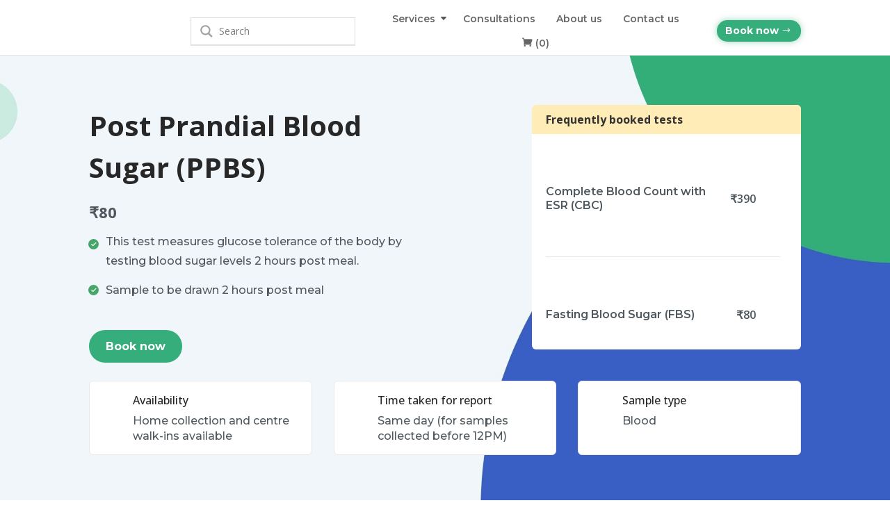

--- FILE ---
content_type: text/html; charset=UTF-8
request_url: https://lotusdiagnostic.com/product/post-prandial-blood-sugar-ppbs/
body_size: 75746
content:
<!DOCTYPE html>
<html lang="en-GB">
<head>
	<meta charset="UTF-8" />
<meta http-equiv="X-UA-Compatible" content="IE=edge">
<script type="text/javascript">
/* <![CDATA[ */
 var gform;gform||(document.addEventListener("gform_main_scripts_loaded",function(){gform.scriptsLoaded=!0}),window.addEventListener("DOMContentLoaded",function(){gform.domLoaded=!0}),gform={domLoaded:!1,scriptsLoaded:!1,initializeOnLoaded:function(o){gform.domLoaded&&gform.scriptsLoaded?o():!gform.domLoaded&&gform.scriptsLoaded?window.addEventListener("DOMContentLoaded",o):document.addEventListener("gform_main_scripts_loaded",o)},hooks:{action:{},filter:{}},addAction:function(o,n,r,t){gform.addHook("action",o,n,r,t)},addFilter:function(o,n,r,t){gform.addHook("filter",o,n,r,t)},doAction:function(o){gform.doHook("action",o,arguments)},applyFilters:function(o){return gform.doHook("filter",o,arguments)},removeAction:function(o,n){gform.removeHook("action",o,n)},removeFilter:function(o,n,r){gform.removeHook("filter",o,n,r)},addHook:function(o,n,r,t,i){null==gform.hooks[o][n]&&(gform.hooks[o][n]=[]);var e=gform.hooks[o][n];null==i&&(i=n+"_"+e.length),gform.hooks[o][n].push({tag:i,callable:r,priority:t=null==t?10:t})},doHook:function(n,o,r){var t;if(r=Array.prototype.slice.call(r,1),null!=gform.hooks[n][o]&&((o=gform.hooks[n][o]).sort(function(o,n){return o.priority-n.priority}),o.forEach(function(o){"function"!=typeof(t=o.callable)&&(t=window[t]),"action"==n?t.apply(null,r):r[0]=t.apply(null,r)})),"filter"==n)return r[0]},removeHook:function(o,n,t,i){var r;null!=gform.hooks[o][n]&&(r=(r=gform.hooks[o][n]).filter(function(o,n,r){return!!(null!=i&&i!=o.tag||null!=t&&t!=o.priority)}),gform.hooks[o][n]=r)}}); 
/* ]]> */
</script>

	<link rel="pingback" href="https://lotusdiagnostic.com/xmlrpc.php" />

	<script type="text/javascript">
		document.documentElement.className = 'js';
	</script>
	
	<script id="diviarea-loader">window.DiviPopupData=window.DiviAreaConfig={"zIndex":1000000,"animateSpeed":400,"triggerClassPrefix":"show-popup-","idAttrib":"data-popup","modalIndicatorClass":"is-modal","blockingIndicatorClass":"is-blocking","defaultShowCloseButton":true,"withCloseClass":"with-close","noCloseClass":"no-close","triggerCloseClass":"close","singletonClass":"single","darkModeClass":"dark","noShadowClass":"no-shadow","altCloseClass":"close-alt","popupSelector":".et_pb_section.popup","initializeOnEvent":"et_pb_after_init_modules","popupWrapperClass":"area-outer-wrap","fullHeightClass":"full-height","openPopupClass":"da-overlay-visible","overlayClass":"da-overlay","exitIndicatorClass":"on-exit","hoverTriggerClass":"on-hover","clickTriggerClass":"on-click","onExitDelay":2000,"notMobileClass":"not-mobile","notTabletClass":"not-tablet","notDesktopClass":"not-desktop","baseContext":"body","activePopupClass":"is-open","closeButtonClass":"da-close","withLoaderClass":"with-loader","debug":false,"ajaxUrl":"https:\/\/lotusdiagnostic.com\/wp-admin\/admin-ajax.php","sys":[]};var divimode_loader=function(){"use strict";!function(t){t.DiviArea=t.DiviPopup={loaded:!1};var n=t.DiviArea,i=n.Hooks={},o={};function r(t,n,i){var r,e,c;if("string"==typeof t)if(o[t]){if(n)if((r=o[t])&&i)for(c=r.length;c--;)(e=r[c]).callback===n&&e.context===i&&(r[c]=!1);else for(c=r.length;c--;)r[c].callback===n&&(r[c]=!1)}else o[t]=[]}function e(t,n,i,r){if("string"==typeof t){var e={callback:n,priority:i,context:r},c=o[t];c?(c.push(e),c=function(t){var n,i,o,r,e=t.length;for(r=1;r<e;r++)for(n=t[r],i=r;i>0;i--)(o=t[i-1]).priority>n.priority&&(t[i]=o,t[i-1]=n);return t}(c)):c=[e],o[t]=c}}function c(t,n,i){"string"==typeof n&&(n=[n]);var r,e,c=[];for(r=0;r<n.length;r++)Array.prototype.push.apply(c,o[n[r]]);for(e=0;e<c.length;e++){var a=void 0;c[e]&&"function"==typeof c[e].callback&&("filter"===t?void 0!==(a=c[e].callback.apply(c[e].context,i))&&(i[0]=a):c[e].callback.apply(c[e].context,i))}if("filter"===t)return i[0]}i.silent=function(){return i},n.removeFilter=i.removeFilter=function(t,n){r(t,n)},n.removeAction=i.removeAction=function(t,n){r(t,n)},n.applyFilters=i.applyFilters=function(t){for(var n=[],i=arguments.length-1;i-- >0;)n[i]=arguments[i+1];return c("filter",t,n)},n.doAction=i.doAction=function(t){for(var n=[],i=arguments.length-1;i-- >0;)n[i]=arguments[i+1];c("action",t,n)},n.addFilter=i.addFilter=function(n,i,o,r){e(n,i,parseInt(o||10,10),r||t)},n.addAction=i.addAction=function(n,i,o,r){e(n,i,parseInt(o||10,10),r||t)},n.addActionOnce=i.addActionOnce=function(n,i,o,c){e(n,i,parseInt(o||10,10),c||t),e(n,(function(){r(n,i)}),1+parseInt(o||10,10),c||t)}}(window);return{}}();
</script><meta name='robots' content='index, follow, max-image-preview:large, max-snippet:-1, max-video-preview:-1' />
	<style>img:is([sizes="auto" i], [sizes^="auto," i]) { contain-intrinsic-size: 3000px 1500px }</style>
	
<!-- Google Tag Manager for WordPress by gtm4wp.com -->
<script data-cfasync="false" data-pagespeed-no-defer>
	var gtm4wp_datalayer_name = "dataLayer";
	var dataLayer = dataLayer || [];
	const gtm4wp_use_sku_instead = false;
	const gtm4wp_currency = 'INR';
	const gtm4wp_product_per_impression = 10;
	const gtm4wp_clear_ecommerce = false;
</script>
<!-- End Google Tag Manager for WordPress by gtm4wp.com -->
	<!-- This site is optimized with the Yoast SEO Premium plugin v19.6 (Yoast SEO v25.3) - https://yoast.com/wordpress/plugins/seo/ -->
	<title>Post Prandial Blood Sugar (PPBS) - Lotus Diagnostic</title>
	<meta name="description" content="Lotus Diagnostic offers the Post Prandial Blood Sugar (PPBS) test. Get accurate and fast results with our state-of-the-art laboratory testing services." />
	<link rel="canonical" href="https://lotusdiagnostic.com/product/post-prandial-blood-sugar-ppbs/" />
	<meta property="og:locale" content="en_GB" />
	<meta property="og:type" content="article" />
	<meta property="og:title" content="Post Prandial Blood Sugar (PPBS)" />
	<meta property="og:description" content="Lotus Diagnostic offers the Post Prandial Blood Sugar (PPBS) test. Get accurate and fast results with our state-of-the-art laboratory testing services." />
	<meta property="og:url" content="https://lotusdiagnostic.com/product/post-prandial-blood-sugar-ppbs/" />
	<meta property="og:site_name" content="Lotus Diagnostic" />
	<meta property="article:modified_time" content="2024-11-14T04:46:19+00:00" />
	<meta name="twitter:card" content="summary_large_image" />
	<meta name="twitter:label1" content="Estimated reading time" />
	<meta name="twitter:data1" content="1 minute" />
	<script type="application/ld+json" class="yoast-schema-graph">{"@context":"https://schema.org","@graph":[{"@type":"WebPage","@id":"https://lotusdiagnostic.com/product/post-prandial-blood-sugar-ppbs/","url":"https://lotusdiagnostic.com/product/post-prandial-blood-sugar-ppbs/","name":"Post Prandial Blood Sugar (PPBS) - Lotus Diagnostic","isPartOf":{"@id":"https://lotusdiagnostic.com/#website"},"datePublished":"2022-11-02T09:57:19+00:00","dateModified":"2024-11-14T04:46:19+00:00","description":"Lotus Diagnostic offers the Post Prandial Blood Sugar (PPBS) test. Get accurate and fast results with our state-of-the-art laboratory testing services.","breadcrumb":{"@id":"https://lotusdiagnostic.com/product/post-prandial-blood-sugar-ppbs/#breadcrumb"},"inLanguage":"en-GB","potentialAction":[{"@type":"ReadAction","target":["https://lotusdiagnostic.com/product/post-prandial-blood-sugar-ppbs/"]}]},{"@type":"BreadcrumbList","@id":"https://lotusdiagnostic.com/product/post-prandial-blood-sugar-ppbs/#breadcrumb","itemListElement":[{"@type":"ListItem","position":1,"name":"Home","item":"https://lotusdiagnostic.com/"},{"@type":"ListItem","position":2,"name":"Package directory","item":"https://lotusdiagnostic.com/package-directory/"},{"@type":"ListItem","position":3,"name":"Post Prandial Blood Sugar (PPBS)"}]},{"@type":"WebSite","@id":"https://lotusdiagnostic.com/#website","url":"https://lotusdiagnostic.com/","name":"Lotus Diagnostic","description":"Lotus Diagnostic Centre","publisher":{"@id":"https://lotusdiagnostic.com/#organization"},"potentialAction":[{"@type":"SearchAction","target":{"@type":"EntryPoint","urlTemplate":"https://lotusdiagnostic.com/?s={search_term_string}"},"query-input":{"@type":"PropertyValueSpecification","valueRequired":true,"valueName":"search_term_string"}}],"inLanguage":"en-GB"},{"@type":"Organization","@id":"https://lotusdiagnostic.com/#organization","name":"Lotus Diagnostic","url":"https://lotusdiagnostic.com/","logo":{"@type":"ImageObject","inLanguage":"en-GB","@id":"https://lotusdiagnostic.com/#/schema/logo/image/","url":"http://lotusdiagnostic.com/wp-content/uploads/2022/07/Lotus-Logo-scaled.jpg","contentUrl":"http://lotusdiagnostic.com/wp-content/uploads/2022/07/Lotus-Logo-scaled.jpg","width":2560,"height":1009,"caption":"Lotus Diagnostic"},"image":{"@id":"https://lotusdiagnostic.com/#/schema/logo/image/"}}]}</script>
	<!-- / Yoast SEO Premium plugin. -->


<link rel='dns-prefetch' href='//static.addtoany.com' />
<link rel='dns-prefetch' href='//www.google.com' />
<link rel='dns-prefetch' href='//fonts.googleapis.com' />
<link rel="alternate" type="application/rss+xml" title="Lotus Diagnostic &raquo; Feed" href="https://lotusdiagnostic.com/feed/" />
<link rel="alternate" type="application/rss+xml" title="Lotus Diagnostic &raquo; Comments Feed" href="https://lotusdiagnostic.com/comments/feed/" />
<link rel="alternate" type="application/rss+xml" title="Lotus Diagnostic &raquo; Post Prandial Blood Sugar (PPBS) Comments Feed" href="https://lotusdiagnostic.com/product/post-prandial-blood-sugar-ppbs/feed/" />
<meta content="Divi Child v.1.0.0" name="generator"/><link rel='stylesheet' id='wp-block-library-css' href='https://lotusdiagnostic.com/wp-includes/css/dist/block-library/style.min.css?ver=6.8.3' type='text/css' media='all' />
<style id='wp-block-library-theme-inline-css' type='text/css'>
.wp-block-audio :where(figcaption){color:#555;font-size:13px;text-align:center}.is-dark-theme .wp-block-audio :where(figcaption){color:#ffffffa6}.wp-block-audio{margin:0 0 1em}.wp-block-code{border:1px solid #ccc;border-radius:4px;font-family:Menlo,Consolas,monaco,monospace;padding:.8em 1em}.wp-block-embed :where(figcaption){color:#555;font-size:13px;text-align:center}.is-dark-theme .wp-block-embed :where(figcaption){color:#ffffffa6}.wp-block-embed{margin:0 0 1em}.blocks-gallery-caption{color:#555;font-size:13px;text-align:center}.is-dark-theme .blocks-gallery-caption{color:#ffffffa6}:root :where(.wp-block-image figcaption){color:#555;font-size:13px;text-align:center}.is-dark-theme :root :where(.wp-block-image figcaption){color:#ffffffa6}.wp-block-image{margin:0 0 1em}.wp-block-pullquote{border-bottom:4px solid;border-top:4px solid;color:currentColor;margin-bottom:1.75em}.wp-block-pullquote cite,.wp-block-pullquote footer,.wp-block-pullquote__citation{color:currentColor;font-size:.8125em;font-style:normal;text-transform:uppercase}.wp-block-quote{border-left:.25em solid;margin:0 0 1.75em;padding-left:1em}.wp-block-quote cite,.wp-block-quote footer{color:currentColor;font-size:.8125em;font-style:normal;position:relative}.wp-block-quote:where(.has-text-align-right){border-left:none;border-right:.25em solid;padding-left:0;padding-right:1em}.wp-block-quote:where(.has-text-align-center){border:none;padding-left:0}.wp-block-quote.is-large,.wp-block-quote.is-style-large,.wp-block-quote:where(.is-style-plain){border:none}.wp-block-search .wp-block-search__label{font-weight:700}.wp-block-search__button{border:1px solid #ccc;padding:.375em .625em}:where(.wp-block-group.has-background){padding:1.25em 2.375em}.wp-block-separator.has-css-opacity{opacity:.4}.wp-block-separator{border:none;border-bottom:2px solid;margin-left:auto;margin-right:auto}.wp-block-separator.has-alpha-channel-opacity{opacity:1}.wp-block-separator:not(.is-style-wide):not(.is-style-dots){width:100px}.wp-block-separator.has-background:not(.is-style-dots){border-bottom:none;height:1px}.wp-block-separator.has-background:not(.is-style-wide):not(.is-style-dots){height:2px}.wp-block-table{margin:0 0 1em}.wp-block-table td,.wp-block-table th{word-break:normal}.wp-block-table :where(figcaption){color:#555;font-size:13px;text-align:center}.is-dark-theme .wp-block-table :where(figcaption){color:#ffffffa6}.wp-block-video :where(figcaption){color:#555;font-size:13px;text-align:center}.is-dark-theme .wp-block-video :where(figcaption){color:#ffffffa6}.wp-block-video{margin:0 0 1em}:root :where(.wp-block-template-part.has-background){margin-bottom:0;margin-top:0;padding:1.25em 2.375em}
</style>
<style id='global-styles-inline-css' type='text/css'>
:root{--wp--preset--aspect-ratio--square: 1;--wp--preset--aspect-ratio--4-3: 4/3;--wp--preset--aspect-ratio--3-4: 3/4;--wp--preset--aspect-ratio--3-2: 3/2;--wp--preset--aspect-ratio--2-3: 2/3;--wp--preset--aspect-ratio--16-9: 16/9;--wp--preset--aspect-ratio--9-16: 9/16;--wp--preset--color--black: #000000;--wp--preset--color--cyan-bluish-gray: #abb8c3;--wp--preset--color--white: #ffffff;--wp--preset--color--pale-pink: #f78da7;--wp--preset--color--vivid-red: #cf2e2e;--wp--preset--color--luminous-vivid-orange: #ff6900;--wp--preset--color--luminous-vivid-amber: #fcb900;--wp--preset--color--light-green-cyan: #7bdcb5;--wp--preset--color--vivid-green-cyan: #00d084;--wp--preset--color--pale-cyan-blue: #8ed1fc;--wp--preset--color--vivid-cyan-blue: #0693e3;--wp--preset--color--vivid-purple: #9b51e0;--wp--preset--gradient--vivid-cyan-blue-to-vivid-purple: linear-gradient(135deg,rgba(6,147,227,1) 0%,rgb(155,81,224) 100%);--wp--preset--gradient--light-green-cyan-to-vivid-green-cyan: linear-gradient(135deg,rgb(122,220,180) 0%,rgb(0,208,130) 100%);--wp--preset--gradient--luminous-vivid-amber-to-luminous-vivid-orange: linear-gradient(135deg,rgba(252,185,0,1) 0%,rgba(255,105,0,1) 100%);--wp--preset--gradient--luminous-vivid-orange-to-vivid-red: linear-gradient(135deg,rgba(255,105,0,1) 0%,rgb(207,46,46) 100%);--wp--preset--gradient--very-light-gray-to-cyan-bluish-gray: linear-gradient(135deg,rgb(238,238,238) 0%,rgb(169,184,195) 100%);--wp--preset--gradient--cool-to-warm-spectrum: linear-gradient(135deg,rgb(74,234,220) 0%,rgb(151,120,209) 20%,rgb(207,42,186) 40%,rgb(238,44,130) 60%,rgb(251,105,98) 80%,rgb(254,248,76) 100%);--wp--preset--gradient--blush-light-purple: linear-gradient(135deg,rgb(255,206,236) 0%,rgb(152,150,240) 100%);--wp--preset--gradient--blush-bordeaux: linear-gradient(135deg,rgb(254,205,165) 0%,rgb(254,45,45) 50%,rgb(107,0,62) 100%);--wp--preset--gradient--luminous-dusk: linear-gradient(135deg,rgb(255,203,112) 0%,rgb(199,81,192) 50%,rgb(65,88,208) 100%);--wp--preset--gradient--pale-ocean: linear-gradient(135deg,rgb(255,245,203) 0%,rgb(182,227,212) 50%,rgb(51,167,181) 100%);--wp--preset--gradient--electric-grass: linear-gradient(135deg,rgb(202,248,128) 0%,rgb(113,206,126) 100%);--wp--preset--gradient--midnight: linear-gradient(135deg,rgb(2,3,129) 0%,rgb(40,116,252) 100%);--wp--preset--font-size--small: 13px;--wp--preset--font-size--medium: 20px;--wp--preset--font-size--large: 36px;--wp--preset--font-size--x-large: 42px;--wp--preset--spacing--20: 0.44rem;--wp--preset--spacing--30: 0.67rem;--wp--preset--spacing--40: 1rem;--wp--preset--spacing--50: 1.5rem;--wp--preset--spacing--60: 2.25rem;--wp--preset--spacing--70: 3.38rem;--wp--preset--spacing--80: 5.06rem;--wp--preset--shadow--natural: 6px 6px 9px rgba(0, 0, 0, 0.2);--wp--preset--shadow--deep: 12px 12px 50px rgba(0, 0, 0, 0.4);--wp--preset--shadow--sharp: 6px 6px 0px rgba(0, 0, 0, 0.2);--wp--preset--shadow--outlined: 6px 6px 0px -3px rgba(255, 255, 255, 1), 6px 6px rgba(0, 0, 0, 1);--wp--preset--shadow--crisp: 6px 6px 0px rgba(0, 0, 0, 1);}:root { --wp--style--global--content-size: 823px;--wp--style--global--wide-size: 1080px; }:where(body) { margin: 0; }.wp-site-blocks > .alignleft { float: left; margin-right: 2em; }.wp-site-blocks > .alignright { float: right; margin-left: 2em; }.wp-site-blocks > .aligncenter { justify-content: center; margin-left: auto; margin-right: auto; }:where(.is-layout-flex){gap: 0.5em;}:where(.is-layout-grid){gap: 0.5em;}.is-layout-flow > .alignleft{float: left;margin-inline-start: 0;margin-inline-end: 2em;}.is-layout-flow > .alignright{float: right;margin-inline-start: 2em;margin-inline-end: 0;}.is-layout-flow > .aligncenter{margin-left: auto !important;margin-right: auto !important;}.is-layout-constrained > .alignleft{float: left;margin-inline-start: 0;margin-inline-end: 2em;}.is-layout-constrained > .alignright{float: right;margin-inline-start: 2em;margin-inline-end: 0;}.is-layout-constrained > .aligncenter{margin-left: auto !important;margin-right: auto !important;}.is-layout-constrained > :where(:not(.alignleft):not(.alignright):not(.alignfull)){max-width: var(--wp--style--global--content-size);margin-left: auto !important;margin-right: auto !important;}.is-layout-constrained > .alignwide{max-width: var(--wp--style--global--wide-size);}body .is-layout-flex{display: flex;}.is-layout-flex{flex-wrap: wrap;align-items: center;}.is-layout-flex > :is(*, div){margin: 0;}body .is-layout-grid{display: grid;}.is-layout-grid > :is(*, div){margin: 0;}body{padding-top: 0px;padding-right: 0px;padding-bottom: 0px;padding-left: 0px;}a:where(:not(.wp-element-button)){text-decoration: underline;}:root :where(.wp-element-button, .wp-block-button__link){background-color: #32373c;border-width: 0;color: #fff;font-family: inherit;font-size: inherit;line-height: inherit;padding: calc(0.667em + 2px) calc(1.333em + 2px);text-decoration: none;}.has-black-color{color: var(--wp--preset--color--black) !important;}.has-cyan-bluish-gray-color{color: var(--wp--preset--color--cyan-bluish-gray) !important;}.has-white-color{color: var(--wp--preset--color--white) !important;}.has-pale-pink-color{color: var(--wp--preset--color--pale-pink) !important;}.has-vivid-red-color{color: var(--wp--preset--color--vivid-red) !important;}.has-luminous-vivid-orange-color{color: var(--wp--preset--color--luminous-vivid-orange) !important;}.has-luminous-vivid-amber-color{color: var(--wp--preset--color--luminous-vivid-amber) !important;}.has-light-green-cyan-color{color: var(--wp--preset--color--light-green-cyan) !important;}.has-vivid-green-cyan-color{color: var(--wp--preset--color--vivid-green-cyan) !important;}.has-pale-cyan-blue-color{color: var(--wp--preset--color--pale-cyan-blue) !important;}.has-vivid-cyan-blue-color{color: var(--wp--preset--color--vivid-cyan-blue) !important;}.has-vivid-purple-color{color: var(--wp--preset--color--vivid-purple) !important;}.has-black-background-color{background-color: var(--wp--preset--color--black) !important;}.has-cyan-bluish-gray-background-color{background-color: var(--wp--preset--color--cyan-bluish-gray) !important;}.has-white-background-color{background-color: var(--wp--preset--color--white) !important;}.has-pale-pink-background-color{background-color: var(--wp--preset--color--pale-pink) !important;}.has-vivid-red-background-color{background-color: var(--wp--preset--color--vivid-red) !important;}.has-luminous-vivid-orange-background-color{background-color: var(--wp--preset--color--luminous-vivid-orange) !important;}.has-luminous-vivid-amber-background-color{background-color: var(--wp--preset--color--luminous-vivid-amber) !important;}.has-light-green-cyan-background-color{background-color: var(--wp--preset--color--light-green-cyan) !important;}.has-vivid-green-cyan-background-color{background-color: var(--wp--preset--color--vivid-green-cyan) !important;}.has-pale-cyan-blue-background-color{background-color: var(--wp--preset--color--pale-cyan-blue) !important;}.has-vivid-cyan-blue-background-color{background-color: var(--wp--preset--color--vivid-cyan-blue) !important;}.has-vivid-purple-background-color{background-color: var(--wp--preset--color--vivid-purple) !important;}.has-black-border-color{border-color: var(--wp--preset--color--black) !important;}.has-cyan-bluish-gray-border-color{border-color: var(--wp--preset--color--cyan-bluish-gray) !important;}.has-white-border-color{border-color: var(--wp--preset--color--white) !important;}.has-pale-pink-border-color{border-color: var(--wp--preset--color--pale-pink) !important;}.has-vivid-red-border-color{border-color: var(--wp--preset--color--vivid-red) !important;}.has-luminous-vivid-orange-border-color{border-color: var(--wp--preset--color--luminous-vivid-orange) !important;}.has-luminous-vivid-amber-border-color{border-color: var(--wp--preset--color--luminous-vivid-amber) !important;}.has-light-green-cyan-border-color{border-color: var(--wp--preset--color--light-green-cyan) !important;}.has-vivid-green-cyan-border-color{border-color: var(--wp--preset--color--vivid-green-cyan) !important;}.has-pale-cyan-blue-border-color{border-color: var(--wp--preset--color--pale-cyan-blue) !important;}.has-vivid-cyan-blue-border-color{border-color: var(--wp--preset--color--vivid-cyan-blue) !important;}.has-vivid-purple-border-color{border-color: var(--wp--preset--color--vivid-purple) !important;}.has-vivid-cyan-blue-to-vivid-purple-gradient-background{background: var(--wp--preset--gradient--vivid-cyan-blue-to-vivid-purple) !important;}.has-light-green-cyan-to-vivid-green-cyan-gradient-background{background: var(--wp--preset--gradient--light-green-cyan-to-vivid-green-cyan) !important;}.has-luminous-vivid-amber-to-luminous-vivid-orange-gradient-background{background: var(--wp--preset--gradient--luminous-vivid-amber-to-luminous-vivid-orange) !important;}.has-luminous-vivid-orange-to-vivid-red-gradient-background{background: var(--wp--preset--gradient--luminous-vivid-orange-to-vivid-red) !important;}.has-very-light-gray-to-cyan-bluish-gray-gradient-background{background: var(--wp--preset--gradient--very-light-gray-to-cyan-bluish-gray) !important;}.has-cool-to-warm-spectrum-gradient-background{background: var(--wp--preset--gradient--cool-to-warm-spectrum) !important;}.has-blush-light-purple-gradient-background{background: var(--wp--preset--gradient--blush-light-purple) !important;}.has-blush-bordeaux-gradient-background{background: var(--wp--preset--gradient--blush-bordeaux) !important;}.has-luminous-dusk-gradient-background{background: var(--wp--preset--gradient--luminous-dusk) !important;}.has-pale-ocean-gradient-background{background: var(--wp--preset--gradient--pale-ocean) !important;}.has-electric-grass-gradient-background{background: var(--wp--preset--gradient--electric-grass) !important;}.has-midnight-gradient-background{background: var(--wp--preset--gradient--midnight) !important;}.has-small-font-size{font-size: var(--wp--preset--font-size--small) !important;}.has-medium-font-size{font-size: var(--wp--preset--font-size--medium) !important;}.has-large-font-size{font-size: var(--wp--preset--font-size--large) !important;}.has-x-large-font-size{font-size: var(--wp--preset--font-size--x-large) !important;}
:where(.wp-block-post-template.is-layout-flex){gap: 1.25em;}:where(.wp-block-post-template.is-layout-grid){gap: 1.25em;}
:where(.wp-block-columns.is-layout-flex){gap: 2em;}:where(.wp-block-columns.is-layout-grid){gap: 2em;}
:root :where(.wp-block-pullquote){font-size: 1.5em;line-height: 1.6;}
</style>
<link data-minify="1" rel='stylesheet' id='sp-ea-fontello-icons-css' href='https://lotusdiagnostic.com/wp-content/cache/min/1/wp-content/plugins/easy-accordion-free/admin/css/fontello.min.css?ver=1744741293' type='text/css' media='all' />
<link data-minify="1" rel='stylesheet' id='sp-ea-style-css' href='https://lotusdiagnostic.com/wp-content/cache/min/1/wp-content/plugins/easy-accordion-free/public/assets/css/ea-style.css?ver=1744741293' type='text/css' media='all' />
<style id='sp-ea-style-inline-css' type='text/css'>
#sp-ea-1356 .spcollapsing { height: 0; overflow: hidden; transition-property: height;transition-duration: 300ms;}#sp-ea-1356.sp-easy-accordion>.sp-ea-single {margin-bottom: 10px; border: 1px solid #e2e2e2; }#sp-ea-1356.sp-easy-accordion>.sp-ea-single>.ea-header a {color: #444;}#sp-ea-1356.sp-easy-accordion>.sp-ea-single>.sp-collapse>.ea-body {background: #fff; color: #444;}#sp-ea-1356.sp-easy-accordion>.sp-ea-single {background: #eee;}#sp-ea-1356.sp-easy-accordion>.sp-ea-single>.ea-header a .ea-expand-icon { float: left; color: #444;font-size: 16px;}#sp-ea-3173 .spcollapsing { height: 0; overflow: hidden; transition-property: height;transition-duration: 300ms;}#sp-ea-3173.sp-easy-accordion>.sp-ea-single {margin-bottom: 10px; border: 1px solid #e2e2e2; }#sp-ea-3173.sp-easy-accordion>.sp-ea-single>.ea-header a {color: #444;}#sp-ea-3173.sp-easy-accordion>.sp-ea-single>.sp-collapse>.ea-body {background: #fff; color: #444;}#sp-ea-3173.sp-easy-accordion>.sp-ea-single {background: #eee;}#sp-ea-3173.sp-easy-accordion>.sp-ea-single>.ea-header a .ea-expand-icon { float: left; color: #444;font-size: 16px;}#sp-ea-3172 .spcollapsing { height: 0; overflow: hidden; transition-property: height;transition-duration: 300ms;}#sp-ea-3172.sp-easy-accordion>.sp-ea-single {margin-bottom: 10px; border: 1px solid #e2e2e2; }#sp-ea-3172.sp-easy-accordion>.sp-ea-single>.ea-header a {color: #444;}#sp-ea-3172.sp-easy-accordion>.sp-ea-single>.sp-collapse>.ea-body {background: #fff; color: #444;}#sp-ea-3172.sp-easy-accordion>.sp-ea-single {background: #eee;}#sp-ea-3172.sp-easy-accordion>.sp-ea-single>.ea-header a .ea-expand-icon { float: left; color: #444;font-size: 16px;}#sp-ea-3171 .spcollapsing { height: 0; overflow: hidden; transition-property: height;transition-duration: 300ms;}#sp-ea-3171.sp-easy-accordion>.sp-ea-single {margin-bottom: 10px; border: 1px solid #e2e2e2; }#sp-ea-3171.sp-easy-accordion>.sp-ea-single>.ea-header a {color: #444;}#sp-ea-3171.sp-easy-accordion>.sp-ea-single>.sp-collapse>.ea-body {background: #fff; color: #444;}#sp-ea-3171.sp-easy-accordion>.sp-ea-single {background: #eee;}#sp-ea-3171.sp-easy-accordion>.sp-ea-single>.ea-header a .ea-expand-icon { float: left; color: #444;font-size: 16px;}#sp-ea-3169 .spcollapsing { height: 0; overflow: hidden; transition-property: height;transition-duration: 300ms;}#sp-ea-3169.sp-easy-accordion>.sp-ea-single {margin-bottom: 10px; border: 1px solid #e2e2e2; }#sp-ea-3169.sp-easy-accordion>.sp-ea-single>.ea-header a {color: #444;}#sp-ea-3169.sp-easy-accordion>.sp-ea-single>.sp-collapse>.ea-body {background: #fff; color: #444;}#sp-ea-3169.sp-easy-accordion>.sp-ea-single {background: #eee;}#sp-ea-3169.sp-easy-accordion>.sp-ea-single>.ea-header a .ea-expand-icon { float: left; color: #444;font-size: 16px;}
</style>
<link rel='stylesheet' id='photoswipe-css' href='https://lotusdiagnostic.com/wp-content/plugins/woocommerce/assets/css/photoswipe/photoswipe.min.css?ver=9.9.6' type='text/css' media='all' />
<link rel='stylesheet' id='photoswipe-default-skin-css' href='https://lotusdiagnostic.com/wp-content/plugins/woocommerce/assets/css/photoswipe/default-skin/default-skin.min.css?ver=9.9.6' type='text/css' media='all' />
<link data-minify="1" rel='stylesheet' id='woocommerce-layout-css' href='https://lotusdiagnostic.com/wp-content/cache/min/1/wp-content/plugins/woocommerce/assets/css/woocommerce-layout.css?ver=1744741293' type='text/css' media='all' />
<link data-minify="1" rel='stylesheet' id='woocommerce-smallscreen-css' href='https://lotusdiagnostic.com/wp-content/cache/min/1/wp-content/plugins/woocommerce/assets/css/woocommerce-smallscreen.css?ver=1744741293' type='text/css' media='only screen and (max-width: 768px)' />
<link data-minify="1" rel='stylesheet' id='woocommerce-general-css' href='https://lotusdiagnostic.com/wp-content/cache/min/1/wp-content/plugins/woocommerce/assets/css/woocommerce.css?ver=1744741293' type='text/css' media='all' />
<style id='woocommerce-inline-inline-css' type='text/css'>
.woocommerce form .form-row .required { visibility: visible; }
</style>
<link rel='stylesheet' id='css-divi-area-css' href='https://lotusdiagnostic.com/wp-content/plugins/popups-for-divi/styles/front.min.css?ver=3.0.9' type='text/css' media='all' />
<style id='css-divi-area-inline-css' type='text/css'>
.et_pb_section.popup{display:none}
</style>
<link data-minify="1" rel='stylesheet' id='brands-styles-css' href='https://lotusdiagnostic.com/wp-content/cache/min/1/wp-content/plugins/woocommerce/assets/css/brands.css?ver=1744741293' type='text/css' media='all' />
<link data-minify="1" rel='stylesheet' id='wpdreams-asl-basic-css' href='https://lotusdiagnostic.com/wp-content/cache/min/1/wp-content/plugins/ajax-search-lite/css/style.basic.css?ver=1744741293' type='text/css' media='all' />
<style id='wpdreams-asl-basic-inline-css' type='text/css'>

					div[id*='ajaxsearchlitesettings'].searchsettings .asl_option_inner label {
						font-size: 0px !important;
						color: rgba(0, 0, 0, 0);
					}
					div[id*='ajaxsearchlitesettings'].searchsettings .asl_option_inner label:after {
						font-size: 11px !important;
						position: absolute;
						top: 0;
						left: 0;
						z-index: 1;
					}
					.asl_w_container {
						width: 100%;
						margin: 0px 0px 0px 0px;
						min-width: 200px;
					}
					div[id*='ajaxsearchlite'].asl_m {
						width: 100%;
					}
					div[id*='ajaxsearchliteres'].wpdreams_asl_results div.resdrg span.highlighted {
						font-weight: bold;
						color: rgba(217, 49, 43, 1);
						background-color: rgba(238, 238, 238, 1);
					}
					div[id*='ajaxsearchliteres'].wpdreams_asl_results .results img.asl_image {
						width: 70px;
						height: 70px;
						object-fit: cover;
					}
					div[id*='ajaxsearchlite'].asl_r .results {
						max-height: none;
					}
					div[id*='ajaxsearchlite'].asl_r {
						position: absolute;
					}
				
						div.asl_r.asl_w.vertical .results .item::after {
							display: block;
							position: absolute;
							bottom: 0;
							content: '';
							height: 1px;
							width: 100%;
							background: #D8D8D8;
						}
						div.asl_r.asl_w.vertical .results .item.asl_last_item::after {
							display: none;
						}
					
</style>
<link data-minify="1" rel='stylesheet' id='wpdreams-asl-instance-css' href='https://lotusdiagnostic.com/wp-content/cache/min/1/wp-content/plugins/ajax-search-lite/css/style-underline.css?ver=1744741293' type='text/css' media='all' />
<link rel='stylesheet' id='anythingslider-styles-css' href='https://lotusdiagnostic.com/wp-content/plugins/anythingslider-divi/styles/style.min.css?ver=1.6' type='text/css' media='all' />
<link rel='stylesheet' id='et-builder-googlefonts-cached-css' href='https://fonts.googleapis.com/css?family=Open+Sans:300,regular,500,600,700,800,300italic,italic,500italic,600italic,700italic,800italic|Montserrat:100,200,300,regular,500,600,700,800,900,100italic,200italic,300italic,italic,500italic,600italic,700italic,800italic,900italic&#038;subset=latin,latin-ext&#038;display=swap' type='text/css' media='all' />
<link rel='stylesheet' id='popup-maker-site-css' href='https://lotusdiagnostic.com/wp-content/plugins/popup-maker/assets/css/pum-site.min.css?ver=1.20.5' type='text/css' media='all' />
<style id='popup-maker-site-inline-css' type='text/css'>
/* Popup Google Fonts */
@import url('//fonts.googleapis.com/css?family=Montserrat:100');

/* Popup Theme 1831: Light Box */
.pum-theme-1831, .pum-theme-lightbox { background-color: rgba( 10, 10, 10, 0.80 ) } 
.pum-theme-1831 .pum-container, .pum-theme-lightbox .pum-container { padding: 5px; border-radius: 15px; border: 8px none #000000; box-shadow: 0px 0px 5px 0px rgba( 2, 2, 2, 1.00 ); background-color: rgba( 255, 255, 255, 1.00 ) } 
.pum-theme-1831 .pum-title, .pum-theme-lightbox .pum-title { color: #000000; text-align: left; text-shadow: 0px 0px 0px rgba( 2, 2, 2, 0.23 ); font-family: inherit; font-weight: 100; font-size: 32px; line-height: 36px } 
.pum-theme-1831 .pum-content, .pum-theme-lightbox .pum-content { color: #000000; font-family: Montserrat; font-weight: 400 } 
.pum-theme-1831 .pum-content + .pum-close, .pum-theme-lightbox .pum-content + .pum-close { position: absolute; height: 26px; width: 26px; left: auto; right: -13px; bottom: auto; top: -13px; padding: 0px; color: #ffffff; font-family: Arial; font-weight: 100; font-size: 24px; line-height: 24px; border: 2px solid #ffffff; border-radius: 26px; box-shadow: 0px 0px 15px 1px rgba( 2, 2, 2, 0.75 ); text-shadow: 0px 0px 0px rgba( 0, 0, 0, 0.23 ); background-color: rgba( 0, 0, 0, 1.00 ) } 

/* Popup Theme 1845: Content Only - For use with page builders or block editor */
.pum-theme-1845, .pum-theme-content-only-2 { background-color: rgba( 0, 0, 0, 0.70 ) } 
.pum-theme-1845 .pum-container, .pum-theme-content-only-2 .pum-container { padding: 0px; border-radius: 0px; border: 1px none #000000; box-shadow: 0px 0px 0px 0px rgba( 2, 2, 2, 0.00 ) } 
.pum-theme-1845 .pum-title, .pum-theme-content-only-2 .pum-title { color: #000000; text-align: left; text-shadow: 0px 0px 0px rgba( 2, 2, 2, 0.23 ); font-family: inherit; font-weight: 400; font-size: 32px; line-height: 36px } 
.pum-theme-1845 .pum-content, .pum-theme-content-only-2 .pum-content { color: #8c8c8c; font-family: inherit; font-weight: 400 } 
.pum-theme-1845 .pum-content + .pum-close, .pum-theme-content-only-2 .pum-content + .pum-close { position: absolute; height: 18px; width: 18px; left: auto; right: 7px; bottom: auto; top: 7px; padding: 0px; color: #000000; font-family: inherit; font-weight: 700; font-size: 20px; line-height: 20px; border: 1px none #ffffff; border-radius: 15px; box-shadow: 0px 0px 0px 0px rgba( 2, 2, 2, 0.00 ); text-shadow: 0px 0px 0px rgba( 0, 0, 0, 0.00 ); background-color: rgba( 255, 255, 255, 0.00 ) } 

/* Popup Theme 1844: Floating Bar - Soft Blue */
.pum-theme-1844, .pum-theme-floating-bar-2 { background-color: rgba( 255, 255, 255, 0.00 ) } 
.pum-theme-1844 .pum-container, .pum-theme-floating-bar-2 .pum-container { padding: 8px; border-radius: 0px; border: 1px none #000000; box-shadow: 1px 1px 3px 0px rgba( 2, 2, 2, 0.23 ); background-color: rgba( 238, 246, 252, 1.00 ) } 
.pum-theme-1844 .pum-title, .pum-theme-floating-bar-2 .pum-title { color: #505050; text-align: left; text-shadow: 0px 0px 0px rgba( 2, 2, 2, 0.23 ); font-family: inherit; font-weight: 400; font-size: 32px; line-height: 36px } 
.pum-theme-1844 .pum-content, .pum-theme-floating-bar-2 .pum-content { color: #505050; font-family: inherit; font-weight: 400 } 
.pum-theme-1844 .pum-content + .pum-close, .pum-theme-floating-bar-2 .pum-content + .pum-close { position: absolute; height: 18px; width: 18px; left: auto; right: 5px; bottom: auto; top: 50%; padding: 0px; color: #505050; font-family: Sans-Serif; font-weight: 700; font-size: 15px; line-height: 18px; border: 1px solid #505050; border-radius: 15px; box-shadow: 0px 0px 0px 0px rgba( 2, 2, 2, 0.00 ); text-shadow: 0px 0px 0px rgba( 0, 0, 0, 0.00 ); background-color: rgba( 255, 255, 255, 0.00 ); transform: translate(0, -50%) } 

/* Popup Theme 1842: Cutting Edge */
.pum-theme-1842, .pum-theme-cutting-edge-2 { background-color: rgba( 0, 0, 0, 0.50 ) } 
.pum-theme-1842 .pum-container, .pum-theme-cutting-edge-2 .pum-container { padding: 18px; border-radius: 0px; border: 1px none #000000; box-shadow: 0px 10px 25px 0px rgba( 2, 2, 2, 0.50 ); background-color: rgba( 30, 115, 190, 1.00 ) } 
.pum-theme-1842 .pum-title, .pum-theme-cutting-edge-2 .pum-title { color: #ffffff; text-align: left; text-shadow: 0px 0px 0px rgba( 2, 2, 2, 0.23 ); font-family: Sans-Serif; font-weight: 100; font-size: 26px; line-height: 28px } 
.pum-theme-1842 .pum-content, .pum-theme-cutting-edge-2 .pum-content { color: #ffffff; font-family: inherit; font-weight: 100 } 
.pum-theme-1842 .pum-content + .pum-close, .pum-theme-cutting-edge-2 .pum-content + .pum-close { position: absolute; height: 24px; width: 24px; left: auto; right: 0px; bottom: auto; top: 0px; padding: 0px; color: #1e73be; font-family: Times New Roman; font-weight: 100; font-size: 32px; line-height: 24px; border: 1px none #ffffff; border-radius: 0px; box-shadow: -1px 1px 1px 0px rgba( 2, 2, 2, 0.10 ); text-shadow: -1px 1px 1px rgba( 0, 0, 0, 0.10 ); background-color: rgba( 238, 238, 34, 1.00 ) } 

/* Popup Theme 1843: Framed Border */
.pum-theme-1843, .pum-theme-framed-border-2 { background-color: rgba( 255, 255, 255, 0.50 ) } 
.pum-theme-1843 .pum-container, .pum-theme-framed-border-2 .pum-container { padding: 18px; border-radius: 0px; border: 20px outset #dd3333; box-shadow: 1px 1px 3px 0px rgba( 2, 2, 2, 0.97 ) inset; background-color: rgba( 255, 251, 239, 1.00 ) } 
.pum-theme-1843 .pum-title, .pum-theme-framed-border-2 .pum-title { color: #000000; text-align: left; text-shadow: 0px 0px 0px rgba( 2, 2, 2, 0.23 ); font-family: inherit; font-weight: 100; font-size: 32px; line-height: 36px } 
.pum-theme-1843 .pum-content, .pum-theme-framed-border-2 .pum-content { color: #2d2d2d; font-family: inherit; font-weight: 100 } 
.pum-theme-1843 .pum-content + .pum-close, .pum-theme-framed-border-2 .pum-content + .pum-close { position: absolute; height: 20px; width: 20px; left: auto; right: -20px; bottom: auto; top: -20px; padding: 0px; color: #ffffff; font-family: Tahoma; font-weight: 700; font-size: 16px; line-height: 18px; border: 1px none #ffffff; border-radius: 0px; box-shadow: 0px 0px 0px 0px rgba( 2, 2, 2, 0.23 ); text-shadow: 0px 0px 0px rgba( 0, 0, 0, 0.23 ); background-color: rgba( 0, 0, 0, 0.55 ) } 

/* Popup Theme 1841: Hello Box */
.pum-theme-1841, .pum-theme-hello-box-2 { background-color: rgba( 0, 0, 0, 0.75 ) } 
.pum-theme-1841 .pum-container, .pum-theme-hello-box-2 .pum-container { padding: 30px; border-radius: 80px; border: 14px solid #81d742; box-shadow: 0px 0px 0px 0px rgba( 2, 2, 2, 0.00 ); background-color: rgba( 255, 255, 255, 1.00 ) } 
.pum-theme-1841 .pum-title, .pum-theme-hello-box-2 .pum-title { color: #2d2d2d; text-align: left; text-shadow: 0px 0px 0px rgba( 2, 2, 2, 0.23 ); font-family: Montserrat; font-weight: 100; font-size: 32px; line-height: 36px } 
.pum-theme-1841 .pum-content, .pum-theme-hello-box-2 .pum-content { color: #2d2d2d; font-family: inherit; font-weight: 100 } 
.pum-theme-1841 .pum-content + .pum-close, .pum-theme-hello-box-2 .pum-content + .pum-close { position: absolute; height: auto; width: auto; left: auto; right: -30px; bottom: auto; top: -30px; padding: 0px; color: #2d2d2d; font-family: Times New Roman; font-weight: 100; font-size: 32px; line-height: 28px; border: 1px none #ffffff; border-radius: 28px; box-shadow: 0px 0px 0px 0px rgba( 2, 2, 2, 0.23 ); text-shadow: 0px 0px 0px rgba( 0, 0, 0, 0.23 ); background-color: rgba( 255, 255, 255, 1.00 ) } 

/* Popup Theme 1836: Floating Bar - Soft Blue */
.pum-theme-1836, .pum-theme-floating-bar { background-color: rgba( 255, 255, 255, 0.00 ) } 
.pum-theme-1836 .pum-container, .pum-theme-floating-bar .pum-container { padding: 8px; border-radius: 0px; border: 1px none #000000; box-shadow: 1px 1px 3px 0px rgba( 2, 2, 2, 0.23 ); background-color: rgba( 238, 246, 252, 1.00 ) } 
.pum-theme-1836 .pum-title, .pum-theme-floating-bar .pum-title { color: #505050; text-align: left; text-shadow: 0px 0px 0px rgba( 2, 2, 2, 0.23 ); font-family: inherit; font-weight: 400; font-size: 32px; line-height: 36px } 
.pum-theme-1836 .pum-content, .pum-theme-floating-bar .pum-content { color: #505050; font-family: inherit; font-weight: 400 } 
.pum-theme-1836 .pum-content + .pum-close, .pum-theme-floating-bar .pum-content + .pum-close { position: absolute; height: 18px; width: 18px; left: auto; right: 5px; bottom: auto; top: 50%; padding: 0px; color: #505050; font-family: Sans-Serif; font-weight: 700; font-size: 15px; line-height: 18px; border: 1px solid #505050; border-radius: 15px; box-shadow: 0px 0px 0px 0px rgba( 2, 2, 2, 0.00 ); text-shadow: 0px 0px 0px rgba( 0, 0, 0, 0.00 ); background-color: rgba( 255, 255, 255, 0.00 ); transform: translate(0, -50%) } 

/* Popup Theme 1837: Light Box */
.pum-theme-1837, .pum-theme-lightbox-2 { background-color: rgba( 0, 0, 0, 0.60 ) } 
.pum-theme-1837 .pum-container, .pum-theme-lightbox-2 .pum-container { padding: 18px; border-radius: 3px; border: 8px solid #000000; box-shadow: 0px 0px 30px 0px rgba( 2, 2, 2, 1.00 ); background-color: rgba( 255, 255, 255, 1.00 ) } 
.pum-theme-1837 .pum-title, .pum-theme-lightbox-2 .pum-title { color: #000000; text-align: left; text-shadow: 0px 0px 0px rgba( 2, 2, 2, 0.23 ); font-family: inherit; font-weight: 100; font-size: 32px; line-height: 36px } 
.pum-theme-1837 .pum-content, .pum-theme-lightbox-2 .pum-content { color: #000000; font-family: inherit; font-weight: 100 } 
.pum-theme-1837 .pum-content + .pum-close, .pum-theme-lightbox-2 .pum-content + .pum-close { position: absolute; height: 26px; width: 26px; left: auto; right: -13px; bottom: auto; top: -13px; padding: 0px; color: #ffffff; font-family: Arial; font-weight: 100; font-size: 24px; line-height: 24px; border: 2px solid #ffffff; border-radius: 26px; box-shadow: 0px 0px 15px 1px rgba( 2, 2, 2, 0.75 ); text-shadow: 0px 0px 0px rgba( 0, 0, 0, 0.23 ); background-color: rgba( 0, 0, 0, 1.00 ) } 

/* Popup Theme 1838: Content Only - For use with page builders or block editor */
.pum-theme-1838, .pum-theme-content-only { background-color: rgba( 0, 0, 0, 0.70 ) } 
.pum-theme-1838 .pum-container, .pum-theme-content-only .pum-container { padding: 0px; border-radius: 0px; border: 1px none #000000; box-shadow: 0px 0px 0px 0px rgba( 2, 2, 2, 0.00 ) } 
.pum-theme-1838 .pum-title, .pum-theme-content-only .pum-title { color: #000000; text-align: left; text-shadow: 0px 0px 0px rgba( 2, 2, 2, 0.23 ); font-family: inherit; font-weight: 400; font-size: 32px; line-height: 36px } 
.pum-theme-1838 .pum-content, .pum-theme-content-only .pum-content { color: #8c8c8c; font-family: inherit; font-weight: 400 } 
.pum-theme-1838 .pum-content + .pum-close, .pum-theme-content-only .pum-content + .pum-close { position: absolute; height: 18px; width: 18px; left: auto; right: 7px; bottom: auto; top: 7px; padding: 0px; color: #000000; font-family: inherit; font-weight: 700; font-size: 20px; line-height: 20px; border: 1px none #ffffff; border-radius: 15px; box-shadow: 0px 0px 0px 0px rgba( 2, 2, 2, 0.00 ); text-shadow: 0px 0px 0px rgba( 0, 0, 0, 0.00 ); background-color: rgba( 255, 255, 255, 0.00 ) } 

/* Popup Theme 1839: Enterprise Blue */
.pum-theme-1839, .pum-theme-enterprise-blue-2 { background-color: rgba( 0, 0, 0, 0.70 ) } 
.pum-theme-1839 .pum-container, .pum-theme-enterprise-blue-2 .pum-container { padding: 28px; border-radius: 5px; border: 1px none #000000; box-shadow: 0px 10px 25px 4px rgba( 2, 2, 2, 0.50 ); background-color: rgba( 255, 255, 255, 1.00 ) } 
.pum-theme-1839 .pum-title, .pum-theme-enterprise-blue-2 .pum-title { color: #315b7c; text-align: left; text-shadow: 0px 0px 0px rgba( 2, 2, 2, 0.23 ); font-family: inherit; font-weight: 100; font-size: 34px; line-height: 36px } 
.pum-theme-1839 .pum-content, .pum-theme-enterprise-blue-2 .pum-content { color: #2d2d2d; font-family: inherit; font-weight: 100 } 
.pum-theme-1839 .pum-content + .pum-close, .pum-theme-enterprise-blue-2 .pum-content + .pum-close { position: absolute; height: 28px; width: 28px; left: auto; right: 8px; bottom: auto; top: 8px; padding: 4px; color: #ffffff; font-family: Times New Roman; font-weight: 100; font-size: 20px; line-height: 20px; border: 1px none #ffffff; border-radius: 42px; box-shadow: 0px 0px 0px 0px rgba( 2, 2, 2, 0.23 ); text-shadow: 0px 0px 0px rgba( 0, 0, 0, 0.23 ); background-color: rgba( 49, 91, 124, 1.00 ) } 

/* Popup Theme 1835: Framed Border */
.pum-theme-1835, .pum-theme-framed-border { background-color: rgba( 255, 255, 255, 0.50 ) } 
.pum-theme-1835 .pum-container, .pum-theme-framed-border .pum-container { padding: 18px; border-radius: 0px; border: 20px outset #dd3333; box-shadow: 1px 1px 3px 0px rgba( 2, 2, 2, 0.97 ) inset; background-color: rgba( 255, 251, 239, 1.00 ) } 
.pum-theme-1835 .pum-title, .pum-theme-framed-border .pum-title { color: #000000; text-align: left; text-shadow: 0px 0px 0px rgba( 2, 2, 2, 0.23 ); font-family: inherit; font-weight: 100; font-size: 32px; line-height: 36px } 
.pum-theme-1835 .pum-content, .pum-theme-framed-border .pum-content { color: #2d2d2d; font-family: inherit; font-weight: 100 } 
.pum-theme-1835 .pum-content + .pum-close, .pum-theme-framed-border .pum-content + .pum-close { position: absolute; height: 20px; width: 20px; left: auto; right: -20px; bottom: auto; top: -20px; padding: 0px; color: #ffffff; font-family: Tahoma; font-weight: 700; font-size: 16px; line-height: 18px; border: 1px none #ffffff; border-radius: 0px; box-shadow: 0px 0px 0px 0px rgba( 2, 2, 2, 0.23 ); text-shadow: 0px 0px 0px rgba( 0, 0, 0, 0.23 ); background-color: rgba( 0, 0, 0, 0.55 ) } 

/* Popup Theme 1833: Hello Box */
.pum-theme-1833, .pum-theme-hello-box { background-color: rgba( 0, 0, 0, 0.75 ) } 
.pum-theme-1833 .pum-container, .pum-theme-hello-box .pum-container { padding: 30px; border-radius: 80px; border: 14px solid #81d742; box-shadow: 0px 0px 0px 0px rgba( 2, 2, 2, 0.00 ); background-color: rgba( 255, 255, 255, 1.00 ) } 
.pum-theme-1833 .pum-title, .pum-theme-hello-box .pum-title { color: #2d2d2d; text-align: left; text-shadow: 0px 0px 0px rgba( 2, 2, 2, 0.23 ); font-family: Montserrat; font-weight: 100; font-size: 32px; line-height: 36px } 
.pum-theme-1833 .pum-content, .pum-theme-hello-box .pum-content { color: #2d2d2d; font-family: inherit; font-weight: 100 } 
.pum-theme-1833 .pum-content + .pum-close, .pum-theme-hello-box .pum-content + .pum-close { position: absolute; height: auto; width: auto; left: auto; right: -30px; bottom: auto; top: -30px; padding: 0px; color: #2d2d2d; font-family: Times New Roman; font-weight: 100; font-size: 32px; line-height: 28px; border: 1px none #ffffff; border-radius: 28px; box-shadow: 0px 0px 0px 0px rgba( 2, 2, 2, 0.23 ); text-shadow: 0px 0px 0px rgba( 0, 0, 0, 0.23 ); background-color: rgba( 255, 255, 255, 1.00 ) } 

/* Popup Theme 1834: Cutting Edge */
.pum-theme-1834, .pum-theme-cutting-edge { background-color: rgba( 0, 0, 0, 0.50 ) } 
.pum-theme-1834 .pum-container, .pum-theme-cutting-edge .pum-container { padding: 18px; border-radius: 0px; border: 1px none #000000; box-shadow: 0px 10px 25px 0px rgba( 2, 2, 2, 0.50 ); background-color: rgba( 30, 115, 190, 1.00 ) } 
.pum-theme-1834 .pum-title, .pum-theme-cutting-edge .pum-title { color: #ffffff; text-align: left; text-shadow: 0px 0px 0px rgba( 2, 2, 2, 0.23 ); font-family: Sans-Serif; font-weight: 100; font-size: 26px; line-height: 28px } 
.pum-theme-1834 .pum-content, .pum-theme-cutting-edge .pum-content { color: #ffffff; font-family: inherit; font-weight: 100 } 
.pum-theme-1834 .pum-content + .pum-close, .pum-theme-cutting-edge .pum-content + .pum-close { position: absolute; height: 24px; width: 24px; left: auto; right: 0px; bottom: auto; top: 0px; padding: 0px; color: #1e73be; font-family: Times New Roman; font-weight: 100; font-size: 32px; line-height: 24px; border: 1px none #ffffff; border-radius: 0px; box-shadow: -1px 1px 1px 0px rgba( 2, 2, 2, 0.10 ); text-shadow: -1px 1px 1px rgba( 0, 0, 0, 0.10 ); background-color: rgba( 238, 238, 34, 1.00 ) } 

/* Popup Theme 1832: Enterprise Blue */
.pum-theme-1832, .pum-theme-enterprise-blue { background-color: rgba( 0, 0, 0, 0.70 ) } 
.pum-theme-1832 .pum-container, .pum-theme-enterprise-blue .pum-container { padding: 28px; border-radius: 5px; border: 1px none #000000; box-shadow: 0px 10px 25px 4px rgba( 2, 2, 2, 0.50 ); background-color: rgba( 255, 255, 255, 1.00 ) } 
.pum-theme-1832 .pum-title, .pum-theme-enterprise-blue .pum-title { color: #315b7c; text-align: left; text-shadow: 0px 0px 0px rgba( 2, 2, 2, 0.23 ); font-family: inherit; font-weight: 100; font-size: 34px; line-height: 36px } 
.pum-theme-1832 .pum-content, .pum-theme-enterprise-blue .pum-content { color: #2d2d2d; font-family: inherit; font-weight: 100 } 
.pum-theme-1832 .pum-content + .pum-close, .pum-theme-enterprise-blue .pum-content + .pum-close { position: absolute; height: 28px; width: 28px; left: auto; right: 8px; bottom: auto; top: 8px; padding: 4px; color: #ffffff; font-family: Times New Roman; font-weight: 100; font-size: 20px; line-height: 20px; border: 1px none #ffffff; border-radius: 42px; box-shadow: 0px 0px 0px 0px rgba( 2, 2, 2, 0.23 ); text-shadow: 0px 0px 0px rgba( 0, 0, 0, 0.23 ); background-color: rgba( 49, 91, 124, 1.00 ) } 

/* Popup Theme 1830: Default Theme */
.pum-theme-1830, .pum-theme-default-theme { background-color: rgba( 255, 255, 255, 1.00 ) } 
.pum-theme-1830 .pum-container, .pum-theme-default-theme .pum-container { padding: 18px; border-radius: 0px; border: 1px none #000000; box-shadow: 1px 1px 3px 0px rgba( 2, 2, 2, 0.23 ); background-color: rgba( 249, 249, 249, 1.00 ) } 
.pum-theme-1830 .pum-title, .pum-theme-default-theme .pum-title { color: #000000; text-align: left; text-shadow: 0px 0px 0px rgba( 2, 2, 2, 0.23 ); font-family: inherit; font-weight: 400; font-size: 32px; font-style: normal; line-height: 36px } 
.pum-theme-1830 .pum-content, .pum-theme-default-theme .pum-content { color: #8c8c8c; font-family: inherit; font-weight: 400; font-style: inherit } 
.pum-theme-1830 .pum-content + .pum-close, .pum-theme-default-theme .pum-content + .pum-close { position: absolute; height: auto; width: auto; left: auto; right: 0px; bottom: auto; top: 0px; padding: 8px; color: #ffffff; font-family: inherit; font-weight: 400; font-size: 12px; font-style: inherit; line-height: 36px; border: 1px none #ffffff; border-radius: 0px; box-shadow: 1px 1px 3px 0px rgba( 2, 2, 2, 0.23 ); text-shadow: 0px 0px 0px rgba( 0, 0, 0, 0.23 ); background-color: rgba( 0, 183, 205, 1.00 ) } 

#pum-6783 {z-index: 1999999999}
#pum-3938 {z-index: 1999999999}
#pum-3946 {z-index: 1999999999}
#pum-1880 {z-index: 1999999999}
#pum-1847 {z-index: 1999999999}
#pum-1846 {z-index: 1999999999}
#pum-1840 {z-index: 1999999999}

</style>
<link data-minify="1" rel='stylesheet' id='gform_basic-css' href='https://lotusdiagnostic.com/wp-content/cache/min/1/wp-content/plugins/gravityforms/assets/css/dist/basic.min.css?ver=1744741293' type='text/css' media='all' />
<link rel='stylesheet' id='gform_theme_components-css' href='https://lotusdiagnostic.com/wp-content/plugins/gravityforms/assets/css/dist/theme-components.min.css?ver=2.6.3.3' type='text/css' media='all' />
<link rel='stylesheet' id='gform_theme_ie11-css' href='https://lotusdiagnostic.com/wp-content/plugins/gravityforms/assets/css/dist/theme-ie11.min.css?ver=2.6.3.3' type='text/css' media='all' />
<link rel='stylesheet' id='gform_theme-css' href='https://lotusdiagnostic.com/wp-content/plugins/gravityforms/assets/css/dist/theme.min.css?ver=2.6.3.3' type='text/css' media='all' />
<link data-minify="1" rel='stylesheet' id='dashicons-css' href='https://lotusdiagnostic.com/wp-content/cache/min/1/wp-includes/css/dashicons.min.css?ver=1744741293' type='text/css' media='all' />
<link rel='stylesheet' id='addtoany-css' href='https://lotusdiagnostic.com/wp-content/plugins/add-to-any/addtoany.min.css?ver=1.16' type='text/css' media='all' />
<link data-minify="1" rel='stylesheet' id='divi-style-parent-css' href='https://lotusdiagnostic.com/wp-content/cache/min/1/wp-content/themes/Divi/style-static.min.css?ver=1744741293' type='text/css' media='all' />
<link data-minify="1" rel='stylesheet' id='divi-style-pum-css' href='https://lotusdiagnostic.com/wp-content/cache/min/1/wp-content/themes/divi-child/style.css?ver=1744741293' type='text/css' media='all' />
<script type="text/javascript">
            window._nslDOMReady = function (callback) {
                if ( document.readyState === "complete" || document.readyState === "interactive" ) {
                    callback();
                } else {
                    document.addEventListener( "DOMContentLoaded", callback );
                }
            };
            </script><script type="text/javascript" id="addtoany-core-js-before">
/* <![CDATA[ */
window.a2a_config=window.a2a_config||{};a2a_config.callbacks=[];a2a_config.overlays=[];a2a_config.templates={};a2a_localize = {
	Share: "Share",
	Save: "Save",
	Subscribe: "Subscribe",
	Email: "Email",
	Bookmark: "Bookmark",
	ShowAll: "Show All",
	ShowLess: "Show less",
	FindServices: "Find service(s)",
	FindAnyServiceToAddTo: "Instantly find any service to add to",
	PoweredBy: "Powered by",
	ShareViaEmail: "Share via email",
	SubscribeViaEmail: "Subscribe via email",
	BookmarkInYourBrowser: "Bookmark in your browser",
	BookmarkInstructions: "Press Ctrl+D or \u2318+D to bookmark this page",
	AddToYourFavorites: "Add to your favourites",
	SendFromWebOrProgram: "Send from any email address or email program",
	EmailProgram: "Email program",
	More: "More&#8230;",
	ThanksForSharing: "Thanks for sharing!",
	ThanksForFollowing: "Thanks for following!"
};

a2a_config.icon_color="transparent,#333333";
/* ]]> */
</script>
<script type="text/javascript" defer src="https://static.addtoany.com/menu/page.js" id="addtoany-core-js"></script>
<script type="text/javascript" src="https://lotusdiagnostic.com/wp-includes/js/jquery/jquery.min.js?ver=3.7.1" id="jquery-core-js" defer></script>
<script type="text/javascript" src="https://lotusdiagnostic.com/wp-includes/js/jquery/jquery-migrate.min.js?ver=3.4.1" id="jquery-migrate-js" defer></script>
<script type="text/javascript" defer src="https://lotusdiagnostic.com/wp-content/plugins/add-to-any/addtoany.min.js?ver=1.1" id="addtoany-jquery-js"></script>
<script type="text/javascript" src="https://lotusdiagnostic.com/wp-content/plugins/woocommerce/assets/js/jquery-blockui/jquery.blockUI.min.js?ver=2.7.0-wc.9.9.6" id="jquery-blockui-js" defer="defer" data-wp-strategy="defer"></script>
<script type="text/javascript" id="wc-add-to-cart-js-extra">
/* <![CDATA[ */
var wc_add_to_cart_params = {"ajax_url":"\/wp-admin\/admin-ajax.php","wc_ajax_url":"\/?wc-ajax=%%endpoint%%","i18n_view_cart":"View basket","cart_url":"https:\/\/lotusdiagnostic.com\/checkout\/","is_cart":"","cart_redirect_after_add":"no"};
/* ]]> */
</script>
<script type="text/javascript" src="https://lotusdiagnostic.com/wp-content/plugins/woocommerce/assets/js/frontend/add-to-cart.min.js?ver=9.9.6" id="wc-add-to-cart-js" defer="defer" data-wp-strategy="defer"></script>
<script type="text/javascript" src="https://lotusdiagnostic.com/wp-content/plugins/woocommerce/assets/js/zoom/jquery.zoom.min.js?ver=1.7.21-wc.9.9.6" id="zoom-js" defer="defer" data-wp-strategy="defer"></script>
<script type="text/javascript" src="https://lotusdiagnostic.com/wp-content/plugins/woocommerce/assets/js/flexslider/jquery.flexslider.min.js?ver=2.7.2-wc.9.9.6" id="flexslider-js" defer="defer" data-wp-strategy="defer"></script>
<script type="text/javascript" src="https://lotusdiagnostic.com/wp-content/plugins/woocommerce/assets/js/photoswipe/photoswipe.min.js?ver=4.1.1-wc.9.9.6" id="photoswipe-js" defer="defer" data-wp-strategy="defer"></script>
<script type="text/javascript" src="https://lotusdiagnostic.com/wp-content/plugins/woocommerce/assets/js/photoswipe/photoswipe-ui-default.min.js?ver=4.1.1-wc.9.9.6" id="photoswipe-ui-default-js" defer="defer" data-wp-strategy="defer"></script>
<script type="text/javascript" id="wc-single-product-js-extra">
/* <![CDATA[ */
var wc_single_product_params = {"i18n_required_rating_text":"Please select a rating","i18n_rating_options":["1 of 5 stars","2 of 5 stars","3 of 5 stars","4 of 5 stars","5 of 5 stars"],"i18n_product_gallery_trigger_text":"View full-screen image gallery","review_rating_required":"yes","flexslider":{"rtl":false,"animation":"slide","smoothHeight":true,"directionNav":false,"controlNav":"thumbnails","slideshow":false,"animationSpeed":500,"animationLoop":false,"allowOneSlide":false},"zoom_enabled":"1","zoom_options":[],"photoswipe_enabled":"1","photoswipe_options":{"shareEl":false,"closeOnScroll":false,"history":false,"hideAnimationDuration":0,"showAnimationDuration":0},"flexslider_enabled":"1"};
/* ]]> */
</script>
<script type="text/javascript" src="https://lotusdiagnostic.com/wp-content/plugins/woocommerce/assets/js/frontend/single-product.min.js?ver=9.9.6" id="wc-single-product-js" defer="defer" data-wp-strategy="defer"></script>
<script type="text/javascript" src="https://lotusdiagnostic.com/wp-content/plugins/woocommerce/assets/js/js-cookie/js.cookie.min.js?ver=2.1.4-wc.9.9.6" id="js-cookie-js" defer="defer" data-wp-strategy="defer"></script>
<script type="text/javascript" id="woocommerce-js-extra">
/* <![CDATA[ */
var woocommerce_params = {"ajax_url":"\/wp-admin\/admin-ajax.php","wc_ajax_url":"\/?wc-ajax=%%endpoint%%","i18n_password_show":"Show password","i18n_password_hide":"Hide password"};
/* ]]> */
</script>
<script type="text/javascript" src="https://lotusdiagnostic.com/wp-content/plugins/woocommerce/assets/js/frontend/woocommerce.min.js?ver=9.9.6" id="woocommerce-js" defer="defer" data-wp-strategy="defer"></script>
<script type="text/javascript" src="https://lotusdiagnostic.com/wp-content/plugins/popups-for-divi/scripts/ie-compat.min.js?ver=3.0.9" id="dap-ie-js" defer></script>
<script type="text/javascript" defer='defer' src="https://lotusdiagnostic.com/wp-content/plugins/gravityforms/js/jquery.json.min.js?ver=2.6.3.3" id="gform_json-js"></script>
<script type="text/javascript" id="gform_gravityforms-js-extra">
/* <![CDATA[ */
var gf_legacy = {"is_legacy":""};
var gf_global = {"gf_currency_config":{"name":"U.S. Dollar","symbol_left":"$","symbol_right":"","symbol_padding":"","thousand_separator":",","decimal_separator":".","decimals":2,"code":"USD"},"base_url":"https:\/\/lotusdiagnostic.com\/wp-content\/plugins\/gravityforms","number_formats":[],"spinnerUrl":"https:\/\/lotusdiagnostic.com\/wp-content\/plugins\/gravityforms\/images\/spinner.svg","strings":{"newRowAdded":"New row added.","rowRemoved":"Row removed","formSaved":"The form has been saved.  The content contains the link to return and complete the form."}};
var gf_legacy = {"is_legacy":""};
var gf_global = {"gf_currency_config":{"name":"U.S. Dollar","symbol_left":"$","symbol_right":"","symbol_padding":"","thousand_separator":",","decimal_separator":".","decimals":2,"code":"USD"},"base_url":"https:\/\/lotusdiagnostic.com\/wp-content\/plugins\/gravityforms","number_formats":[],"spinnerUrl":"https:\/\/lotusdiagnostic.com\/wp-content\/plugins\/gravityforms\/images\/spinner.svg","strings":{"newRowAdded":"New row added.","rowRemoved":"Row removed","formSaved":"The form has been saved.  The content contains the link to return and complete the form."}};
var gform_i18n = {"datepicker":{"days":{"monday":"Mon","tuesday":"Tue","wednesday":"Wed","thursday":"Thu","friday":"Fri","saturday":"Sat","sunday":"Sun"},"months":{"january":"January","february":"February","march":"March","april":"April","may":"May","june":"June","july":"July","august":"August","september":"September","october":"October","november":"November","december":"December"},"firstDay":1,"iconText":"Select date"}};
var gf_legacy_multi = {"8":""};
var gform_gravityforms = {"strings":{"invalid_file_extension":"This type of file is not allowed. Must be one of the following:","delete_file":"Delete this file","in_progress":"in progress","file_exceeds_limit":"File exceeds size limit","illegal_extension":"This type of file is not allowed.","max_reached":"Maximum number of files reached","unknown_error":"There was a problem while saving the file on the server","currently_uploading":"Please wait for the uploading to complete","cancel":"Cancel","cancel_upload":"Cancel this upload","cancelled":"Cancelled"},"vars":{"images_url":"https:\/\/lotusdiagnostic.com\/wp-content\/plugins\/gravityforms\/images"}};
/* ]]> */
</script>
<script type="text/javascript" defer='defer' src="https://lotusdiagnostic.com/wp-content/plugins/gravityforms/js/gravityforms.min.js?ver=2.6.3.3" id="gform_gravityforms-js"></script>
<script type="text/javascript" defer='defer' src="https://www.google.com/recaptcha/api.js?hl=en&amp;ver=6.8.3#038;render=explicit" id="gform_recaptcha-js"></script>
<script type="text/javascript" src="https://lotusdiagnostic.com/wp-includes/js/plupload/moxie.min.js?ver=1.3.5.1" id="moxiejs-js" defer></script>
<script type="text/javascript" src="https://lotusdiagnostic.com/wp-includes/js/plupload/plupload.min.js?ver=2.1.9" id="plupload-js" defer></script>
<link rel="https://api.w.org/" href="https://lotusdiagnostic.com/wp-json/" /><link rel="alternate" title="JSON" type="application/json" href="https://lotusdiagnostic.com/wp-json/wp/v2/product/2242" /><link rel="EditURI" type="application/rsd+xml" title="RSD" href="https://lotusdiagnostic.com/xmlrpc.php?rsd" />
<link rel='shortlink' href='https://lotusdiagnostic.com/?p=2242' />
<link rel="alternate" title="oEmbed (JSON)" type="application/json+oembed" href="https://lotusdiagnostic.com/wp-json/oembed/1.0/embed?url=https%3A%2F%2Flotusdiagnostic.com%2Fproduct%2Fpost-prandial-blood-sugar-ppbs%2F" />
<link rel="alternate" title="oEmbed (XML)" type="text/xml+oembed" href="https://lotusdiagnostic.com/wp-json/oembed/1.0/embed?url=https%3A%2F%2Flotusdiagnostic.com%2Fproduct%2Fpost-prandial-blood-sugar-ppbs%2F&#038;format=xml" />

<!-- Google Tag Manager for WordPress by gtm4wp.com -->
<!-- GTM Container placement set to automatic -->
<script data-cfasync="false" data-pagespeed-no-defer type="text/javascript">
	var dataLayer_content = {"pagePostType":"product","pagePostType2":"single-product","pagePostAuthor":"Varun Agarwal","cartContent":{"totals":{"applied_coupons":[],"discount_total":0,"subtotal":0,"total":0},"items":[]},"productRatingCounts":[],"productAverageRating":0,"productReviewCount":0,"productType":"simple","productIsVariable":0};
	dataLayer.push( dataLayer_content );
</script>
<script data-cfasync="false" data-pagespeed-no-defer type="text/javascript">
(function(w,d,s,l,i){w[l]=w[l]||[];w[l].push({'gtm.start':
new Date().getTime(),event:'gtm.js'});var f=d.getElementsByTagName(s)[0],
j=d.createElement(s),dl=l!='dataLayer'?'&l='+l:'';j.async=true;j.src=
'//www.googletagmanager.com/gtm.js?id='+i+dl;f.parentNode.insertBefore(j,f);
})(window,document,'script','dataLayer','GTM-W4FCPZX');
</script>
<!-- End Google Tag Manager for WordPress by gtm4wp.com --><meta name="viewport" content="width=device-width, initial-scale=1.0, maximum-scale=1.0, user-scalable=0" />	<noscript><style>.woocommerce-product-gallery{ opacity: 1 !important; }</style></noscript>
					<link rel="preconnect" href="https://fonts.gstatic.com" crossorigin />
				<link rel="preload" as="style" href="//fonts.googleapis.com/css?family=Open+Sans&display=swap" />
								<link rel="stylesheet" href="//fonts.googleapis.com/css?family=Open+Sans&display=swap" media="all" />
				<!-- Latest compiled and minified CSS -->
<meta name="facebook-domain-verification" content="t1hvbf49gzzqar07yzo63sx7900wps">

<link data-minify="1" rel="stylesheet" href="https://lotusdiagnostic.com/wp-content/cache/min/1/ajax/libs/font-awesome/6.1.1/css/all.min.css?ver=1744741293" crossorigin="anonymous" referrerpolicy="no-referrer">

<link data-minify="1" rel="stylesheet" href="https://lotusdiagnostic.com/wp-content/cache/min/1/npm/bootstrap@3.3.7/dist/css/bootstrap.min.css?ver=1744741293" crossorigin="anonymous">
<script data-minify="1" src="https://lotusdiagnostic.com/wp-content/cache/min/1/ajax/libs/jquery/3.6.0/jquery.min.js?ver=1744741293" crossorigin="anonymous" referrerpolicy="no-referrer" defer></script>
<script data-minify="1" src="https://lotusdiagnostic.com/wp-content/cache/min/1/ajax/libs/slick-carousel/1.6.0/slick.js?ver=1744741293" defer></script>

<link data-minify="1" href="https://lotusdiagnostic.com/wp-content/cache/min/1/npm/select2@4.0.13/dist/css/select2.min.css?ver=1744741293" rel="stylesheet">
<script data-minify="1" src="https://lotusdiagnostic.com/wp-content/cache/min/1/npm/select2@4.0.13/dist/js/select2.min.js?ver=1744741293" defer></script>
<script data-minify="1" src = "https://lotusdiagnostic.com/wp-content/cache/min/1/ui/1.10.4/jquery-ui.js?ver=1744741294" defer></script>
<link rel="icon" href="https://lotusdiagnostic.com/wp-content/uploads/2022/06/cropped-favicon-32x32.png" sizes="32x32" />
<link rel="icon" href="https://lotusdiagnostic.com/wp-content/uploads/2022/06/cropped-favicon-192x192.png" sizes="192x192" />
<link rel="apple-touch-icon" href="https://lotusdiagnostic.com/wp-content/uploads/2022/06/cropped-favicon-180x180.png" />
<meta name="msapplication-TileImage" content="https://lotusdiagnostic.com/wp-content/uploads/2022/06/cropped-favicon-270x270.png" />
<style type="text/css">div.nsl-container[data-align="left"] {
    text-align: left;
}

div.nsl-container[data-align="center"] {
    text-align: center;
}

div.nsl-container[data-align="right"] {
    text-align: right;
}


div.nsl-container div.nsl-container-buttons a[data-plugin="nsl"] {
    text-decoration: none;
    box-shadow: none;
    border: 0;
}

div.nsl-container .nsl-container-buttons {
    display: flex;
    padding: 5px 0;
}

div.nsl-container.nsl-container-block .nsl-container-buttons {
    display: inline-grid;
    grid-template-columns: minmax(145px, auto);
}

div.nsl-container-block-fullwidth .nsl-container-buttons {
    flex-flow: column;
    align-items: center;
}

div.nsl-container-block-fullwidth .nsl-container-buttons a,
div.nsl-container-block .nsl-container-buttons a {
    flex: 1 1 auto;
    display: block;
    margin: 5px 0;
    width: 100%;
}

div.nsl-container-inline {
    margin: -5px;
    text-align: left;
}

div.nsl-container-inline .nsl-container-buttons {
    justify-content: center;
    flex-wrap: wrap;
}

div.nsl-container-inline .nsl-container-buttons a {
    margin: 5px;
    display: inline-block;
}

div.nsl-container-grid .nsl-container-buttons {
    flex-flow: row;
    align-items: center;
    flex-wrap: wrap;
}

div.nsl-container-grid .nsl-container-buttons a {
    flex: 1 1 auto;
    display: block;
    margin: 5px;
    max-width: 280px;
    width: 100%;
}

@media only screen and (min-width: 650px) {
    div.nsl-container-grid .nsl-container-buttons a {
        width: auto;
    }
}

div.nsl-container .nsl-button {
    cursor: pointer;
    vertical-align: top;
    border-radius: 4px;
}

div.nsl-container .nsl-button-default {
    color: #fff;
    display: flex;
}

div.nsl-container .nsl-button-icon {
    display: inline-block;
}

div.nsl-container .nsl-button-svg-container {
    flex: 0 0 auto;
    padding: 8px;
    display: flex;
    align-items: center;
}

div.nsl-container svg {
    height: 24px;
    width: 24px;
    vertical-align: top;
}

div.nsl-container .nsl-button-default div.nsl-button-label-container {
    margin: 0 24px 0 12px;
    padding: 10px 0;
    font-family: Helvetica, Arial, sans-serif;
    font-size: 16px;
    line-height: 20px;
    letter-spacing: .25px;
    overflow: hidden;
    text-align: center;
    text-overflow: clip;
    white-space: nowrap;
    flex: 1 1 auto;
    -webkit-font-smoothing: antialiased;
    -moz-osx-font-smoothing: grayscale;
    text-transform: none;
    display: inline-block;
}

div.nsl-container .nsl-button-google[data-skin="dark"] .nsl-button-svg-container {
    margin: 1px;
    padding: 7px;
    border-radius: 3px;
    background: #fff;
}

div.nsl-container .nsl-button-google[data-skin="light"] {
    border-radius: 1px;
    box-shadow: 0 1px 5px 0 rgba(0, 0, 0, .25);
    color: RGBA(0, 0, 0, 0.54);
}

div.nsl-container .nsl-button-apple .nsl-button-svg-container {
    padding: 0 6px;
}

div.nsl-container .nsl-button-apple .nsl-button-svg-container svg {
    height: 40px;
    width: auto;
}

div.nsl-container .nsl-button-apple[data-skin="light"] {
    color: #000;
    box-shadow: 0 0 0 1px #000;
}

div.nsl-container .nsl-button-facebook[data-skin="white"] {
    color: #000;
    box-shadow: inset 0 0 0 1px #000;
}

div.nsl-container .nsl-button-facebook[data-skin="light"] {
    color: #1877F2;
    box-shadow: inset 0 0 0 1px #1877F2;
}

div.nsl-container .nsl-button-spotify[data-skin="white"] {
    color: #191414;
    box-shadow: inset 0 0 0 1px #191414;
}

div.nsl-container .nsl-button-apple div.nsl-button-label-container {
    font-size: 17px;
    font-family: -apple-system, BlinkMacSystemFont, "Segoe UI", Roboto, Helvetica, Arial, sans-serif, "Apple Color Emoji", "Segoe UI Emoji", "Segoe UI Symbol";
}

div.nsl-container .nsl-button-slack div.nsl-button-label-container {
    font-size: 17px;
    font-family: -apple-system, BlinkMacSystemFont, "Segoe UI", Roboto, Helvetica, Arial, sans-serif, "Apple Color Emoji", "Segoe UI Emoji", "Segoe UI Symbol";
}

div.nsl-container .nsl-button-slack[data-skin="light"] {
    color: #000000;
    box-shadow: inset 0 0 0 1px #DDDDDD;
}

div.nsl-container .nsl-button-tiktok[data-skin="light"] {
    color: #161823;
    box-shadow: 0 0 0 1px rgba(22, 24, 35, 0.12);
}


div.nsl-container .nsl-button-kakao {
    color: rgba(0, 0, 0, 0.85);
}

.nsl-clear {
    clear: both;
}

.nsl-container {
    clear: both;
}

.nsl-disabled-provider .nsl-button {
    filter: grayscale(1);
    opacity: 0.8;
}

/*Button align start*/

div.nsl-container-inline[data-align="left"] .nsl-container-buttons {
    justify-content: flex-start;
}

div.nsl-container-inline[data-align="center"] .nsl-container-buttons {
    justify-content: center;
}

div.nsl-container-inline[data-align="right"] .nsl-container-buttons {
    justify-content: flex-end;
}


div.nsl-container-grid[data-align="left"] .nsl-container-buttons {
    justify-content: flex-start;
}

div.nsl-container-grid[data-align="center"] .nsl-container-buttons {
    justify-content: center;
}

div.nsl-container-grid[data-align="right"] .nsl-container-buttons {
    justify-content: flex-end;
}

div.nsl-container-grid[data-align="space-around"] .nsl-container-buttons {
    justify-content: space-around;
}

div.nsl-container-grid[data-align="space-between"] .nsl-container-buttons {
    justify-content: space-between;
}

/* Button align end*/

/* Redirect */

#nsl-redirect-overlay {
    display: flex;
    flex-direction: column;
    justify-content: center;
    align-items: center;
    position: fixed;
    z-index: 1000000;
    left: 0;
    top: 0;
    width: 100%;
    height: 100%;
    backdrop-filter: blur(1px);
    background-color: RGBA(0, 0, 0, .32);;
}

#nsl-redirect-overlay-container {
    display: flex;
    flex-direction: column;
    justify-content: center;
    align-items: center;
    background-color: white;
    padding: 30px;
    border-radius: 10px;
}

#nsl-redirect-overlay-spinner {
    content: '';
    display: block;
    margin: 20px;
    border: 9px solid RGBA(0, 0, 0, .6);
    border-top: 9px solid #fff;
    border-radius: 50%;
    box-shadow: inset 0 0 0 1px RGBA(0, 0, 0, .6), 0 0 0 1px RGBA(0, 0, 0, .6);
    width: 40px;
    height: 40px;
    animation: nsl-loader-spin 2s linear infinite;
}

@keyframes nsl-loader-spin {
    0% {
        transform: rotate(0deg)
    }
    to {
        transform: rotate(360deg)
    }
}

#nsl-redirect-overlay-title {
    font-family: -apple-system, BlinkMacSystemFont, "Segoe UI", Roboto, Oxygen-Sans, Ubuntu, Cantarell, "Helvetica Neue", sans-serif;
    font-size: 18px;
    font-weight: bold;
    color: #3C434A;
}

#nsl-redirect-overlay-text {
    font-family: -apple-system, BlinkMacSystemFont, "Segoe UI", Roboto, Oxygen-Sans, Ubuntu, Cantarell, "Helvetica Neue", sans-serif;
    text-align: center;
    font-size: 14px;
    color: #3C434A;
}

/* Redirect END*/</style><style type="text/css">/* Notice fallback */
#nsl-notices-fallback {
    position: fixed;
    right: 10px;
    top: 10px;
    z-index: 10000;
}

.admin-bar #nsl-notices-fallback {
    top: 42px;
}

#nsl-notices-fallback > div {
    position: relative;
    background: #fff;
    border-left: 4px solid #fff;
    box-shadow: 0 1px 1px 0 rgba(0, 0, 0, .1);
    margin: 5px 15px 2px;
    padding: 1px 20px;
}

#nsl-notices-fallback > div.error {
    display: block;
    border-left-color: #dc3232;
}

#nsl-notices-fallback > div.updated {
    display: block;
    border-left-color: #46b450;
}

#nsl-notices-fallback p {
    margin: .5em 0;
    padding: 2px;
}

#nsl-notices-fallback > div:after {
    position: absolute;
    right: 5px;
    top: 5px;
    content: '\00d7';
    display: block;
    height: 16px;
    width: 16px;
    line-height: 16px;
    text-align: center;
    font-size: 20px;
    cursor: pointer;
}</style><link rel="stylesheet" id="et-divi-customizer-global-cached-inline-styles" href="https://lotusdiagnostic.com/wp-content/et-cache/global/et-divi-customizer-global.min.css?ver=1767891377" /><link rel="stylesheet" id="et-core-unified-cpt-tb-11-tb-1518-tb-25-2242-cached-inline-styles" href="https://lotusdiagnostic.com/wp-content/et-cache/2242/et-core-unified-cpt-tb-11-tb-1518-tb-25-2242.min.css?ver=1767892014" /><link rel="stylesheet" id="et-core-unified-cpt-tb-11-tb-1518-tb-25-deferred-2242-cached-inline-styles" href="https://lotusdiagnostic.com/wp-content/et-cache/2242/et-core-unified-cpt-tb-11-tb-1518-tb-25-deferred-2242.min.css?ver=1767892016" /><noscript><style id="rocket-lazyload-nojs-css">.rll-youtube-player, [data-lazy-src]{display:none !important;}</style></noscript></head>
<body class="wp-singular product-template-default single single-product postid-2242 wp-theme-Divi wp-child-theme-divi-child theme-Divi et-tb-has-template et-tb-has-header et-tb-has-body et-tb-has-footer sp-easy-accordion-enabled woocommerce woocommerce-page woocommerce-no-js et_pb_button_helper_class et_cover_background et_pb_gutter osx et_pb_gutters3 et_divi_theme et-db">
	
<!-- GTM Container placement set to automatic -->
<!-- Google Tag Manager (noscript) --><div id="page-container">
<div id="et-boc" class="et-boc">
			
		<header class="et-l et-l--header">
			<div class="et_builder_inner_content et_pb_gutters3 product"><div class="et_pb_with_border et_pb_section et_pb_section_0_tb_header et_pb_sticky_module et_section_regular et_pb_section--with-menu" >
				
				
				
				
				
				
				<div class="et_pb_row et_pb_row_0_tb_header header_custom et_pb_equal_columns et_pb_gutters1 et_pb_row--with-menu">
				<div class="et_pb_column et_pb_column_1_4 et_pb_column_0_tb_header  et_pb_css_mix_blend_mode_passthrough">
				
				
				
				
				<div class="et_pb_module et_pb_image et_pb_image_0_tb_header lotus-logo et_pb_image_sticky">
				
				
				
				
				<a href="https://lotusdiagnostic.com/"><span class="et_pb_image_wrap "><img fetchpriority="high" decoding="async" width="2560" height="1009" src="data:image/svg+xml,%3Csvg%20xmlns='http://www.w3.org/2000/svg'%20viewBox='0%200%202560%201009'%3E%3C/svg%3E" alt="" title="Lotus Logo" class="wp-image-807" data-lazy-src="http://lotusdiagnostic.com/wp-content/uploads/2022/07/Lotus-Logo-scaled.jpg" /><noscript><img fetchpriority="high" decoding="async" width="2560" height="1009" src="http://lotusdiagnostic.com/wp-content/uploads/2022/07/Lotus-Logo-scaled.jpg" alt="" title="Lotus Logo" class="wp-image-807" /></noscript></span></a>
			</div>
			</div><div class="et_pb_column et_pb_column_3_4 et_pb_column_1_tb_header hdr-custom-right  et_pb_css_mix_blend_mode_passthrough et-last-child et_pb_column--with-menu">
				
				
				
				
				<div class="et_pb_module et_pb_code et_pb_code_0_tb_header">
				
				
				
				
				<div class="et_pb_code_inner"><div class="asl_w_container asl_w_container_2" data-id="2" data-instance="1">
	<div id='ajaxsearchlite2'
		data-id="2"
		data-instance="1"
		class="asl_w asl_m asl_m_2 asl_m_2_1">
		<div class="probox">

	
	<div class='prosettings' style='display:none;' data-opened=0>
				<div class='innericon'>
			<svg version="1.1" xmlns="http://www.w3.org/2000/svg" xmlns:xlink="http://www.w3.org/1999/xlink" x="0px" y="0px" width="22" height="22" viewBox="0 0 512 512" enable-background="new 0 0 512 512" xml:space="preserve">
					<polygon transform = "rotate(90 256 256)" points="142.332,104.886 197.48,50 402.5,256 197.48,462 142.332,407.113 292.727,256 "/>
				</svg>
		</div>
	</div>

	
	
	<div class='proinput'>
		<form role="search" action='#' autocomplete="off"
				aria-label="Search form">
			<input aria-label="Search input"
					type='search' class='orig'
					tabindex="0"
					name='phrase'
					placeholder='Search'
					value=''
					autocomplete="off"/>
			<input aria-label="Search autocomplete input"
					type='text'
					class='autocomplete'
					tabindex="-1"
					name='phrase'
					value=''
					autocomplete="off" disabled/>
			<input type='submit' value="Start search" style='width:0; height: 0; visibility: hidden;'>
		</form>
	</div>

	
	
	<button class='promagnifier' tabindex="0" aria-label="Search magnifier button">
				<span class='innericon' style="display:block;">
			<svg version="1.1" xmlns="http://www.w3.org/2000/svg" xmlns:xlink="http://www.w3.org/1999/xlink" x="0px" y="0px" width="22" height="22" viewBox="0 0 512 512" enable-background="new 0 0 512 512" xml:space="preserve">
					<path d="M460.355,421.59L353.844,315.078c20.041-27.553,31.885-61.437,31.885-98.037
						C385.729,124.934,310.793,50,218.686,50C126.58,50,51.645,124.934,51.645,217.041c0,92.106,74.936,167.041,167.041,167.041
						c34.912,0,67.352-10.773,94.184-29.158L419.945,462L460.355,421.59z M100.631,217.041c0-65.096,52.959-118.056,118.055-118.056
						c65.098,0,118.057,52.959,118.057,118.056c0,65.096-52.959,118.056-118.057,118.056C153.59,335.097,100.631,282.137,100.631,217.041
						z"/>
				</svg>
		</span>
	</button>

	
	
	<div class='proloading'>

		<div class="asl_loader"><div class="asl_loader-inner asl_simple-circle"></div></div>

			</div>

			<div class='proclose'>
			<svg version="1.1" xmlns="http://www.w3.org/2000/svg" xmlns:xlink="http://www.w3.org/1999/xlink" x="0px"
				y="0px"
				width="12" height="12" viewBox="0 0 512 512" enable-background="new 0 0 512 512"
				xml:space="preserve">
				<polygon points="438.393,374.595 319.757,255.977 438.378,137.348 374.595,73.607 255.995,192.225 137.375,73.622 73.607,137.352 192.246,255.983 73.622,374.625 137.352,438.393 256.002,319.734 374.652,438.378 "/>
			</svg>
		</div>
	
	
</div>	</div>
	<div class='asl_data_container' style="display:none !important;">
		<div class="asl_init_data wpdreams_asl_data_ct"
	style="display:none !important;"
	id="asl_init_id_2"
	data-asl-id="2"
	data-asl-instance="1"
	data-settings="{&quot;homeurl&quot;:&quot;https:\/\/lotusdiagnostic.com\/&quot;,&quot;resultstype&quot;:&quot;vertical&quot;,&quot;resultsposition&quot;:&quot;hover&quot;,&quot;itemscount&quot;:4,&quot;charcount&quot;:0,&quot;highlight&quot;:&quot;0&quot;,&quot;highlightwholewords&quot;:1,&quot;singleHighlight&quot;:0,&quot;scrollToResults&quot;:{&quot;enabled&quot;:0,&quot;offset&quot;:0},&quot;resultareaclickable&quot;:1,&quot;autocomplete&quot;:{&quot;enabled&quot;:&quot;0&quot;,&quot;lang&quot;:&quot;en&quot;,&quot;trigger_charcount&quot;:0},&quot;mobile&quot;:{&quot;menu_selector&quot;:&quot;#menu-toggle&quot;},&quot;trigger&quot;:{&quot;click&quot;:&quot;woo_results_page&quot;,&quot;click_location&quot;:&quot;same&quot;,&quot;update_href&quot;:false,&quot;return&quot;:&quot;woo_results_page&quot;,&quot;return_location&quot;:&quot;same&quot;,&quot;facet&quot;:true,&quot;type&quot;:true,&quot;redirect_url&quot;:&quot;?s={phrase}&quot;,&quot;delay&quot;:300},&quot;animations&quot;:{&quot;pc&quot;:{&quot;settings&quot;:{&quot;anim&quot;:&quot;fadedrop&quot;,&quot;dur&quot;:300},&quot;results&quot;:{&quot;anim&quot;:&quot;fadedrop&quot;,&quot;dur&quot;:300},&quot;items&quot;:&quot;voidanim&quot;},&quot;mob&quot;:{&quot;settings&quot;:{&quot;anim&quot;:&quot;fadedrop&quot;,&quot;dur&quot;:300},&quot;results&quot;:{&quot;anim&quot;:&quot;fadedrop&quot;,&quot;dur&quot;:300},&quot;items&quot;:&quot;voidanim&quot;}},&quot;autop&quot;:{&quot;state&quot;:true,&quot;phrase&quot;:&quot;&quot;,&quot;count&quot;:&quot;1&quot;},&quot;resPage&quot;:{&quot;useAjax&quot;:false,&quot;selector&quot;:&quot;#main&quot;,&quot;trigger_type&quot;:true,&quot;trigger_facet&quot;:true,&quot;trigger_magnifier&quot;:false,&quot;trigger_return&quot;:false},&quot;resultsSnapTo&quot;:&quot;left&quot;,&quot;results&quot;:{&quot;width&quot;:&quot;auto&quot;,&quot;width_tablet&quot;:&quot;auto&quot;,&quot;width_phone&quot;:&quot;auto&quot;},&quot;settingsimagepos&quot;:&quot;right&quot;,&quot;closeOnDocClick&quot;:&quot;1&quot;,&quot;overridewpdefault&quot;:true,&quot;override_method&quot;:&quot;get&quot;}"></div>
	</div>

	<div id='ajaxsearchliteres2'
	class='vertical wpdreams_asl_results asl_w asl_r asl_r_2 asl_r_2_1'>

	
	<div class="results">

		
		<div class="resdrg">
		</div>

		
	</div>

	
	
</div>

	<div id='__original__ajaxsearchlitesettings2'
		data-id="2"
		class="searchsettings wpdreams_asl_settings asl_w asl_s asl_s_2">
		<form name='options'
		aria-label="Search settings form"
		autocomplete = 'off'>

	
	
	<input type="hidden" name="filters_changed" style="display:none;" value="0">
	<input type="hidden" name="filters_initial" style="display:none;" value="1">

	<div class="asl_option_inner hiddend">
		<input type='hidden' name='qtranslate_lang' id='qtranslate_lang'
				value='0'/>
	</div>

	
	
	<fieldset class="asl_sett_scroll">
		<legend style="display: none;">Generic selectors</legend>
		<div class="asl_option" tabindex="0">
			<div class="asl_option_inner">
				<input type="checkbox" value="exact"
						aria-label="Exact matches only"
						name="asl_gen[]" />
				<div class="asl_option_checkbox"></div>
			</div>
			<div class="asl_option_label">
				Exact matches only			</div>
		</div>
		<div class="asl_option" tabindex="0">
			<div class="asl_option_inner">
				<input type="checkbox" value="title"
						aria-label="Search in title"
						name="asl_gen[]"  checked="checked"/>
				<div class="asl_option_checkbox"></div>
			</div>
			<div class="asl_option_label">
				Search in title			</div>
		</div>
		<div class="asl_option" tabindex="0">
			<div class="asl_option_inner">
				<input type="checkbox" value="content"
						aria-label="Search in content"
						name="asl_gen[]" />
				<div class="asl_option_checkbox"></div>
			</div>
			<div class="asl_option_label">
				Search in content			</div>
		</div>
		<div class="asl_option_inner hiddend">
			<input type="checkbox" value="excerpt"
					aria-label="Search in excerpt"
					name="asl_gen[]" />
			<div class="asl_option_checkbox"></div>
		</div>
	</fieldset>
	<fieldset class="asl_sett_scroll">
		<legend style="display: none;">Post Type Selectors</legend>
					<div class="asl_option_inner hiddend">
				<input type="checkbox" value="product"
						aria-label="Hidden option, ignore please"
						name="customset[]" checked="checked"/>
			</div>
						<div class="asl_option_inner hiddend">
				<input type="checkbox" value="doctors"
						aria-label="Hidden option, ignore please"
						name="customset[]" checked="checked"/>
			</div>
				</fieldset>
	</form>
	</div>
</div>
</div>
			</div><div class="et_pb_module et_pb_menu et_pb_menu_0_tb_header hdr-menu et_pb_bg_layout_light  et_pb_text_align_left et_dropdown_animation_fade et_pb_menu--without-logo et_pb_menu--style-centered">
					
					
					
					
					<div class="et_pb_menu_inner_container clearfix">
						
						<div class="et_pb_menu__wrap">
							<div class="et_pb_menu__menu">
								<nav class="et-menu-nav"><ul id="menu-main-menu" class="et-menu nav"><li class="menu_search et_pb_menu_page_id-5322 menu-item menu-item-type-custom menu-item-object-custom menu-item-5322"><a><div class="asl_w_container asl_w_container_3" data-id="3" data-instance="1">
	<div id='ajaxsearchlite3'
		data-id="3"
		data-instance="1"
		class="asl_w asl_m asl_m_3 asl_m_3_1">
		<div class="probox">

	
	<div class='prosettings' style='display:none;' data-opened=0>
				<div class='innericon'>
			<svg version="1.1" xmlns="http://www.w3.org/2000/svg" xmlns:xlink="http://www.w3.org/1999/xlink" x="0px" y="0px" width="22" height="22" viewBox="0 0 512 512" enable-background="new 0 0 512 512" xml:space="preserve">
					<polygon transform = "rotate(90 256 256)" points="142.332,104.886 197.48,50 402.5,256 197.48,462 142.332,407.113 292.727,256 "/>
				</svg>
		</div>
	</div>

	
	
	<div class='proinput'>
		<form role="search" action='#' autocomplete="off"
				aria-label="Search form">
			<input aria-label="Search input"
					type='search' class='orig'
					tabindex="0"
					name='phrase'
					placeholder='Search'
					value=''
					autocomplete="off"/>
			<input aria-label="Search autocomplete input"
					type='text'
					class='autocomplete'
					tabindex="-1"
					name='phrase'
					value=''
					autocomplete="off" disabled/>
			<input type='submit' value="Start search" style='width:0; height: 0; visibility: hidden;'>
		</form>
	</div>

	
	
	<button class='promagnifier' tabindex="0" aria-label="Search magnifier button">
				<span class='innericon' style="display:block;">
			<svg version="1.1" xmlns="http://www.w3.org/2000/svg" xmlns:xlink="http://www.w3.org/1999/xlink" x="0px" y="0px" width="22" height="22" viewBox="0 0 512 512" enable-background="new 0 0 512 512" xml:space="preserve">
					<path d="M460.355,421.59L353.844,315.078c20.041-27.553,31.885-61.437,31.885-98.037
						C385.729,124.934,310.793,50,218.686,50C126.58,50,51.645,124.934,51.645,217.041c0,92.106,74.936,167.041,167.041,167.041
						c34.912,0,67.352-10.773,94.184-29.158L419.945,462L460.355,421.59z M100.631,217.041c0-65.096,52.959-118.056,118.055-118.056
						c65.098,0,118.057,52.959,118.057,118.056c0,65.096-52.959,118.056-118.057,118.056C153.59,335.097,100.631,282.137,100.631,217.041
						z"/>
				</svg>
		</span>
	</button>

	
	
	<div class='proloading'>

		<div class="asl_loader"><div class="asl_loader-inner asl_simple-circle"></div></div>

			</div>

			<div class='proclose'>
			<svg version="1.1" xmlns="http://www.w3.org/2000/svg" xmlns:xlink="http://www.w3.org/1999/xlink" x="0px"
				y="0px"
				width="12" height="12" viewBox="0 0 512 512" enable-background="new 0 0 512 512"
				xml:space="preserve">
				<polygon points="438.393,374.595 319.757,255.977 438.378,137.348 374.595,73.607 255.995,192.225 137.375,73.622 73.607,137.352 192.246,255.983 73.622,374.625 137.352,438.393 256.002,319.734 374.652,438.378 "/>
			</svg>
		</div>
	
	
</div>	</div>
	<div class='asl_data_container' style="display:none !important;">
		<div class="asl_init_data wpdreams_asl_data_ct"
	style="display:none !important;"
	id="asl_init_id_3"
	data-asl-id="3"
	data-asl-instance="1"
	data-settings="{&quot;homeurl&quot;:&quot;https:\/\/lotusdiagnostic.com\/&quot;,&quot;resultstype&quot;:&quot;vertical&quot;,&quot;resultsposition&quot;:&quot;hover&quot;,&quot;itemscount&quot;:4,&quot;charcount&quot;:0,&quot;highlight&quot;:&quot;0&quot;,&quot;highlightwholewords&quot;:1,&quot;singleHighlight&quot;:0,&quot;scrollToResults&quot;:{&quot;enabled&quot;:0,&quot;offset&quot;:0},&quot;resultareaclickable&quot;:1,&quot;autocomplete&quot;:{&quot;enabled&quot;:&quot;0&quot;,&quot;lang&quot;:&quot;en&quot;,&quot;trigger_charcount&quot;:0},&quot;mobile&quot;:{&quot;menu_selector&quot;:&quot;#menu-toggle&quot;},&quot;trigger&quot;:{&quot;click&quot;:&quot;woo_results_page&quot;,&quot;click_location&quot;:&quot;same&quot;,&quot;update_href&quot;:false,&quot;return&quot;:&quot;woo_results_page&quot;,&quot;return_location&quot;:&quot;same&quot;,&quot;facet&quot;:true,&quot;type&quot;:true,&quot;redirect_url&quot;:&quot;?s={phrase}&quot;,&quot;delay&quot;:300},&quot;animations&quot;:{&quot;pc&quot;:{&quot;settings&quot;:{&quot;anim&quot;:&quot;fadedrop&quot;,&quot;dur&quot;:300},&quot;results&quot;:{&quot;anim&quot;:&quot;fadedrop&quot;,&quot;dur&quot;:300},&quot;items&quot;:&quot;voidanim&quot;},&quot;mob&quot;:{&quot;settings&quot;:{&quot;anim&quot;:&quot;fadedrop&quot;,&quot;dur&quot;:300},&quot;results&quot;:{&quot;anim&quot;:&quot;fadedrop&quot;,&quot;dur&quot;:300},&quot;items&quot;:&quot;voidanim&quot;}},&quot;autop&quot;:{&quot;state&quot;:true,&quot;phrase&quot;:&quot;&quot;,&quot;count&quot;:&quot;1&quot;},&quot;resPage&quot;:{&quot;useAjax&quot;:false,&quot;selector&quot;:&quot;#main&quot;,&quot;trigger_type&quot;:true,&quot;trigger_facet&quot;:true,&quot;trigger_magnifier&quot;:false,&quot;trigger_return&quot;:false},&quot;resultsSnapTo&quot;:&quot;left&quot;,&quot;results&quot;:{&quot;width&quot;:&quot;auto&quot;,&quot;width_tablet&quot;:&quot;auto&quot;,&quot;width_phone&quot;:&quot;auto&quot;},&quot;settingsimagepos&quot;:&quot;right&quot;,&quot;closeOnDocClick&quot;:&quot;1&quot;,&quot;overridewpdefault&quot;:true,&quot;override_method&quot;:&quot;get&quot;}"></div>
	</div>

	<div id='ajaxsearchliteres3'
	class='vertical wpdreams_asl_results asl_w asl_r asl_r_3 asl_r_3_1'>

	
	<div class="results">

		
		<div class="resdrg">
		</div>

		
	</div>

	
	
</div>

	<div id='__original__ajaxsearchlitesettings3'
		data-id="3"
		class="searchsettings wpdreams_asl_settings asl_w asl_s asl_s_3">
		<form name='options'
		aria-label="Search settings form"
		autocomplete = 'off'>

	
	
	<input type="hidden" name="filters_changed" style="display:none;" value="0">
	<input type="hidden" name="filters_initial" style="display:none;" value="1">

	<div class="asl_option_inner hiddend">
		<input type='hidden' name='qtranslate_lang' id='qtranslate_lang'
				value='0'/>
	</div>

	
	
	<fieldset class="asl_sett_scroll">
		<legend style="display: none;">Generic selectors</legend>
		<div class="asl_option" tabindex="0">
			<div class="asl_option_inner">
				<input type="checkbox" value="exact"
						aria-label="Exact matches only"
						name="asl_gen[]" />
				<div class="asl_option_checkbox"></div>
			</div>
			<div class="asl_option_label">
				Exact matches only			</div>
		</div>
		<div class="asl_option" tabindex="0">
			<div class="asl_option_inner">
				<input type="checkbox" value="title"
						aria-label="Search in title"
						name="asl_gen[]"  checked="checked"/>
				<div class="asl_option_checkbox"></div>
			</div>
			<div class="asl_option_label">
				Search in title			</div>
		</div>
		<div class="asl_option" tabindex="0">
			<div class="asl_option_inner">
				<input type="checkbox" value="content"
						aria-label="Search in content"
						name="asl_gen[]" />
				<div class="asl_option_checkbox"></div>
			</div>
			<div class="asl_option_label">
				Search in content			</div>
		</div>
		<div class="asl_option_inner hiddend">
			<input type="checkbox" value="excerpt"
					aria-label="Search in excerpt"
					name="asl_gen[]" />
			<div class="asl_option_checkbox"></div>
		</div>
	</fieldset>
	<fieldset class="asl_sett_scroll">
		<legend style="display: none;">Post Type Selectors</legend>
					<div class="asl_option_inner hiddend">
				<input type="checkbox" value="product"
						aria-label="Hidden option, ignore please"
						name="customset[]" checked="checked"/>
			</div>
						<div class="asl_option_inner hiddend">
				<input type="checkbox" value="doctors"
						aria-label="Hidden option, ignore please"
						name="customset[]" checked="checked"/>
			</div>
				</fieldset>
	</form>
	</div>
</div></a></li>
<li class="et_pb_menu_page_id-1503 menu-item menu-item-type-post_type menu-item-object-page menu-item-has-children current_page_parent menu-item-1588"><a href="https://lotusdiagnostic.com/package-directory/">Services</a>
<ul class="sub-menu">
	<li class="et_pb_menu_page_id-1313 menu-item menu-item-type-post_type menu-item-object-page menu-item-1589"><a href="https://lotusdiagnostic.com/health-checkup-packages/">Health packages</a></li>
	<li class="et_pb_menu_page_id-1407 menu-item menu-item-type-post_type menu-item-object-page menu-item-1590"><a href="https://lotusdiagnostic.com/pathology/">Pathology</a></li>
	<li class="et_pb_menu_page_id-1411 menu-item menu-item-type-post_type menu-item-object-page menu-item-1591"><a href="https://lotusdiagnostic.com/scanning/">Scanning and Procedures</a></li>
	<li class="et_pb_menu_page_id-8077 menu-item menu-item-type-custom menu-item-object-custom menu-item-8077"><a target="_blank" href="http://reports.lotusdiagnostic.com:8008/">Download report</a></li>
</ul>
</li>
<li class="et_pb_menu_page_id-1431 menu-item menu-item-type-post_type menu-item-object-page menu-item-1587"><a href="https://lotusdiagnostic.com/consultations/">Consultations</a></li>
<li class="et_pb_menu_page_id-1216 menu-item menu-item-type-post_type menu-item-object-page menu-item-1586"><a href="https://lotusdiagnostic.com/about-us/">About us</a></li>
<li class="et_pb_menu_page_id-1893 menu-item menu-item-type-post_type menu-item-object-page menu-item-3099"><a href="https://lotusdiagnostic.com/visit-us/">Contact us</a></li>
  <li class="cart-menu-li"><a class="menu-item cart-menu" href="https://lotusdiagnostic.com/package-directory/" title=""><span class="cart-contents-count">(0)</span></a></li></ul></nav>
							</div>
							
							<button type="button" class="et_pb_menu__icon et_pb_menu__search-button"></button>
							<div class="et_mobile_nav_menu">
				<div class="mobile_nav closed">
					<span class="mobile_menu_bar"></span>
				</div>
			</div>
						</div>
						<div class="et_pb_menu__search-container et_pb_menu__search-container--disabled">
				<div class="et_pb_menu__search">
					<form role="search" method="get" class="et_pb_menu__search-form" action="https://lotusdiagnostic.com/">
						<input type="search" class="et_pb_menu__search-input" placeholder="Search &hellip;" name="s" title="Search for:" />
					</form>
					<button type="button" class="et_pb_menu__icon et_pb_menu__close-search-button"></button>
				</div>
			</div>
					</div>
				</div><div class="et_pb_button_module_wrapper et_pb_button_0_tb_header_wrapper  et_pb_module ">
				<a class="et_pb_button et_pb_button_0_tb_header hdr_book et_pb_bg_layout_light" href="https://lotusdiagnostic.com/package-directory/" data-icon="&#x24;">Book now</a>
			</div>
			</div>
				
				
				
				
			</div><div class="et_pb_row et_pb_row_1_tb_header et_pb_equal_columns et_pb_gutters3 et_pb_row--with-menu">
				<div class="et_pb_column et_pb_column_4_4 et_pb_column_2_tb_header  et_pb_css_mix_blend_mode_passthrough et-last-child et_pb_column--with-menu">
				
				
				
				
				<div class="et_pb_module et_pb_menu et_pb_menu_1_tb_header et_pb_bg_layout_light  et_pb_text_align_left et_dropdown_animation_fade et_pb_menu--without-logo et_pb_menu--style-left_aligned">
					
					
					
					
					<div class="et_pb_menu_inner_container clearfix">
						
						<div class="et_pb_menu__wrap">
							<div class="et_pb_menu__menu">
								<nav class="et-menu-nav"><ul id="menu-main-menu-1" class="et-menu nav"><li class="menu_search et_pb_menu_page_id-5322 menu-item menu-item-type-custom menu-item-object-custom menu-item-5322"><a><div class="asl_w_container asl_w_container_4" data-id="4" data-instance="1">
	<div id='ajaxsearchlite4'
		data-id="4"
		data-instance="1"
		class="asl_w asl_m asl_m_4 asl_m_4_1">
		<div class="probox">

	
	<div class='prosettings' style='display:none;' data-opened=0>
				<div class='innericon'>
			<svg version="1.1" xmlns="http://www.w3.org/2000/svg" xmlns:xlink="http://www.w3.org/1999/xlink" x="0px" y="0px" width="22" height="22" viewBox="0 0 512 512" enable-background="new 0 0 512 512" xml:space="preserve">
					<polygon transform = "rotate(90 256 256)" points="142.332,104.886 197.48,50 402.5,256 197.48,462 142.332,407.113 292.727,256 "/>
				</svg>
		</div>
	</div>

	
	
	<div class='proinput'>
		<form role="search" action='#' autocomplete="off"
				aria-label="Search form">
			<input aria-label="Search input"
					type='search' class='orig'
					tabindex="0"
					name='phrase'
					placeholder='Search'
					value=''
					autocomplete="off"/>
			<input aria-label="Search autocomplete input"
					type='text'
					class='autocomplete'
					tabindex="-1"
					name='phrase'
					value=''
					autocomplete="off" disabled/>
			<input type='submit' value="Start search" style='width:0; height: 0; visibility: hidden;'>
		</form>
	</div>

	
	
	<button class='promagnifier' tabindex="0" aria-label="Search magnifier button">
				<span class='innericon' style="display:block;">
			<svg version="1.1" xmlns="http://www.w3.org/2000/svg" xmlns:xlink="http://www.w3.org/1999/xlink" x="0px" y="0px" width="22" height="22" viewBox="0 0 512 512" enable-background="new 0 0 512 512" xml:space="preserve">
					<path d="M460.355,421.59L353.844,315.078c20.041-27.553,31.885-61.437,31.885-98.037
						C385.729,124.934,310.793,50,218.686,50C126.58,50,51.645,124.934,51.645,217.041c0,92.106,74.936,167.041,167.041,167.041
						c34.912,0,67.352-10.773,94.184-29.158L419.945,462L460.355,421.59z M100.631,217.041c0-65.096,52.959-118.056,118.055-118.056
						c65.098,0,118.057,52.959,118.057,118.056c0,65.096-52.959,118.056-118.057,118.056C153.59,335.097,100.631,282.137,100.631,217.041
						z"/>
				</svg>
		</span>
	</button>

	
	
	<div class='proloading'>

		<div class="asl_loader"><div class="asl_loader-inner asl_simple-circle"></div></div>

			</div>

			<div class='proclose'>
			<svg version="1.1" xmlns="http://www.w3.org/2000/svg" xmlns:xlink="http://www.w3.org/1999/xlink" x="0px"
				y="0px"
				width="12" height="12" viewBox="0 0 512 512" enable-background="new 0 0 512 512"
				xml:space="preserve">
				<polygon points="438.393,374.595 319.757,255.977 438.378,137.348 374.595,73.607 255.995,192.225 137.375,73.622 73.607,137.352 192.246,255.983 73.622,374.625 137.352,438.393 256.002,319.734 374.652,438.378 "/>
			</svg>
		</div>
	
	
</div>	</div>
	<div class='asl_data_container' style="display:none !important;">
		<div class="asl_init_data wpdreams_asl_data_ct"
	style="display:none !important;"
	id="asl_init_id_4"
	data-asl-id="4"
	data-asl-instance="1"
	data-settings="{&quot;homeurl&quot;:&quot;https:\/\/lotusdiagnostic.com\/&quot;,&quot;resultstype&quot;:&quot;vertical&quot;,&quot;resultsposition&quot;:&quot;hover&quot;,&quot;itemscount&quot;:4,&quot;charcount&quot;:0,&quot;highlight&quot;:&quot;0&quot;,&quot;highlightwholewords&quot;:1,&quot;singleHighlight&quot;:0,&quot;scrollToResults&quot;:{&quot;enabled&quot;:0,&quot;offset&quot;:0},&quot;resultareaclickable&quot;:1,&quot;autocomplete&quot;:{&quot;enabled&quot;:&quot;0&quot;,&quot;lang&quot;:&quot;en&quot;,&quot;trigger_charcount&quot;:0},&quot;mobile&quot;:{&quot;menu_selector&quot;:&quot;#menu-toggle&quot;},&quot;trigger&quot;:{&quot;click&quot;:&quot;woo_results_page&quot;,&quot;click_location&quot;:&quot;same&quot;,&quot;update_href&quot;:false,&quot;return&quot;:&quot;woo_results_page&quot;,&quot;return_location&quot;:&quot;same&quot;,&quot;facet&quot;:true,&quot;type&quot;:true,&quot;redirect_url&quot;:&quot;?s={phrase}&quot;,&quot;delay&quot;:300},&quot;animations&quot;:{&quot;pc&quot;:{&quot;settings&quot;:{&quot;anim&quot;:&quot;fadedrop&quot;,&quot;dur&quot;:300},&quot;results&quot;:{&quot;anim&quot;:&quot;fadedrop&quot;,&quot;dur&quot;:300},&quot;items&quot;:&quot;voidanim&quot;},&quot;mob&quot;:{&quot;settings&quot;:{&quot;anim&quot;:&quot;fadedrop&quot;,&quot;dur&quot;:300},&quot;results&quot;:{&quot;anim&quot;:&quot;fadedrop&quot;,&quot;dur&quot;:300},&quot;items&quot;:&quot;voidanim&quot;}},&quot;autop&quot;:{&quot;state&quot;:true,&quot;phrase&quot;:&quot;&quot;,&quot;count&quot;:&quot;1&quot;},&quot;resPage&quot;:{&quot;useAjax&quot;:false,&quot;selector&quot;:&quot;#main&quot;,&quot;trigger_type&quot;:true,&quot;trigger_facet&quot;:true,&quot;trigger_magnifier&quot;:false,&quot;trigger_return&quot;:false},&quot;resultsSnapTo&quot;:&quot;left&quot;,&quot;results&quot;:{&quot;width&quot;:&quot;auto&quot;,&quot;width_tablet&quot;:&quot;auto&quot;,&quot;width_phone&quot;:&quot;auto&quot;},&quot;settingsimagepos&quot;:&quot;right&quot;,&quot;closeOnDocClick&quot;:&quot;1&quot;,&quot;overridewpdefault&quot;:true,&quot;override_method&quot;:&quot;get&quot;}"></div>
	</div>

	<div id='ajaxsearchliteres4'
	class='vertical wpdreams_asl_results asl_w asl_r asl_r_4 asl_r_4_1'>

	
	<div class="results">

		
		<div class="resdrg">
		</div>

		
	</div>

	
	
</div>

	<div id='__original__ajaxsearchlitesettings4'
		data-id="4"
		class="searchsettings wpdreams_asl_settings asl_w asl_s asl_s_4">
		<form name='options'
		aria-label="Search settings form"
		autocomplete = 'off'>

	
	
	<input type="hidden" name="filters_changed" style="display:none;" value="0">
	<input type="hidden" name="filters_initial" style="display:none;" value="1">

	<div class="asl_option_inner hiddend">
		<input type='hidden' name='qtranslate_lang' id='qtranslate_lang'
				value='0'/>
	</div>

	
	
	<fieldset class="asl_sett_scroll">
		<legend style="display: none;">Generic selectors</legend>
		<div class="asl_option" tabindex="0">
			<div class="asl_option_inner">
				<input type="checkbox" value="exact"
						aria-label="Exact matches only"
						name="asl_gen[]" />
				<div class="asl_option_checkbox"></div>
			</div>
			<div class="asl_option_label">
				Exact matches only			</div>
		</div>
		<div class="asl_option" tabindex="0">
			<div class="asl_option_inner">
				<input type="checkbox" value="title"
						aria-label="Search in title"
						name="asl_gen[]"  checked="checked"/>
				<div class="asl_option_checkbox"></div>
			</div>
			<div class="asl_option_label">
				Search in title			</div>
		</div>
		<div class="asl_option" tabindex="0">
			<div class="asl_option_inner">
				<input type="checkbox" value="content"
						aria-label="Search in content"
						name="asl_gen[]" />
				<div class="asl_option_checkbox"></div>
			</div>
			<div class="asl_option_label">
				Search in content			</div>
		</div>
		<div class="asl_option_inner hiddend">
			<input type="checkbox" value="excerpt"
					aria-label="Search in excerpt"
					name="asl_gen[]" />
			<div class="asl_option_checkbox"></div>
		</div>
	</fieldset>
	<fieldset class="asl_sett_scroll">
		<legend style="display: none;">Post Type Selectors</legend>
					<div class="asl_option_inner hiddend">
				<input type="checkbox" value="product"
						aria-label="Hidden option, ignore please"
						name="customset[]" checked="checked"/>
			</div>
						<div class="asl_option_inner hiddend">
				<input type="checkbox" value="doctors"
						aria-label="Hidden option, ignore please"
						name="customset[]" checked="checked"/>
			</div>
				</fieldset>
	</form>
	</div>
</div></a></li>
<li class="et_pb_menu_page_id-1503 menu-item menu-item-type-post_type menu-item-object-page menu-item-has-children current_page_parent menu-item-1588"><a href="https://lotusdiagnostic.com/package-directory/">Services</a>
<ul class="sub-menu">
	<li class="et_pb_menu_page_id-1313 menu-item menu-item-type-post_type menu-item-object-page menu-item-1589"><a href="https://lotusdiagnostic.com/health-checkup-packages/">Health packages</a></li>
	<li class="et_pb_menu_page_id-1407 menu-item menu-item-type-post_type menu-item-object-page menu-item-1590"><a href="https://lotusdiagnostic.com/pathology/">Pathology</a></li>
	<li class="et_pb_menu_page_id-1411 menu-item menu-item-type-post_type menu-item-object-page menu-item-1591"><a href="https://lotusdiagnostic.com/scanning/">Scanning and Procedures</a></li>
	<li class="et_pb_menu_page_id-8077 menu-item menu-item-type-custom menu-item-object-custom menu-item-8077"><a target="_blank" href="http://reports.lotusdiagnostic.com:8008/">Download report</a></li>
</ul>
</li>
<li class="et_pb_menu_page_id-1431 menu-item menu-item-type-post_type menu-item-object-page menu-item-1587"><a href="https://lotusdiagnostic.com/consultations/">Consultations</a></li>
<li class="et_pb_menu_page_id-1216 menu-item menu-item-type-post_type menu-item-object-page menu-item-1586"><a href="https://lotusdiagnostic.com/about-us/">About us</a></li>
<li class="et_pb_menu_page_id-1893 menu-item menu-item-type-post_type menu-item-object-page menu-item-3099"><a href="https://lotusdiagnostic.com/visit-us/">Contact us</a></li>
  <li class="cart-menu-li"><a class="menu-item cart-menu" href="https://lotusdiagnostic.com/package-directory/" title=""><span class="cart-contents-count">(0)</span></a></li></ul></nav>
							</div>
							
							
							<div class="et_mobile_nav_menu">
				<div class="mobile_nav closed">
					<span class="mobile_menu_bar"></span>
				</div>
			</div>
						</div>
						
					</div>
				</div><div class="et_pb_module et_pb_image et_pb_image_1_tb_header header-logo et_pb_image_sticky">
				
				
				
				
				<a href="https://lotusdiagnostic.com/"><span class="et_pb_image_wrap "><img fetchpriority="high" decoding="async" width="2560" height="1009" src="data:image/svg+xml,%3Csvg%20xmlns='http://www.w3.org/2000/svg'%20viewBox='0%200%202560%201009'%3E%3C/svg%3E" alt="" title="Lotus Logo" class="wp-image-807" data-lazy-src="http://lotusdiagnostic.com/wp-content/uploads/2022/07/Lotus-Logo-scaled.jpg" /><noscript><img fetchpriority="high" decoding="async" width="2560" height="1009" src="http://lotusdiagnostic.com/wp-content/uploads/2022/07/Lotus-Logo-scaled.jpg" alt="" title="Lotus Logo" class="wp-image-807" /></noscript></span></a>
			</div><div class="et_pb_button_module_wrapper et_pb_button_1_tb_header_wrapper et_pb_button_alignment_right et_pb_module ">
				<a class="et_pb_button et_pb_button_1_tb_header et_pb_bg_layout_light" href="https://lotusdiagnostic.com/package-directory/" data-icon="&#x24;">Book now</a>
			</div>
			</div>
				
				
				
				
			</div>
				
				
			</div>		</div>
	</header>
	<div id="et-main-area">
	
    <div id="main-content">
    <div class="woocommerce-notices-wrapper"></div><div class="clearfix"></div><div class="et-l et-l--body">
			<div class="et_builder_inner_content et_pb_gutters3 product">
		<div class="et_pb_section et_pb_section_0_tb_body et_pb_with_background et_section_regular" >
				
				
				
				
				
				
				<div class="et_pb_row et_pb_row_0_tb_body et_pb_equal_columns">
				<div class="et_pb_column et_pb_column_1_2 et_pb_column_0_tb_body single_bnr_list  et_pb_css_mix_blend_mode_passthrough">
				
				
				
				
				<div class="et_pb_module et_pb_text et_pb_text_0_tb_body  et_pb_text_align_left et_pb_bg_layout_light">
				
				
				
				
				<div class="et_pb_text_inner"><h1>Post Prandial Blood Sugar (PPBS)</h1></div>
			</div><div class="et_pb_module et_pb_text et_pb_text_1_tb_body single-price  et_pb_text_align_left et_pb_bg_layout_light">
				
				
				
				
				<div class="et_pb_text_inner"><h3><div class="woocommerce et-dynamic-content-woo et-dynamic-content-woo--product_price"><p class="price"><span class="woocommerce-Price-amount amount"><bdi><span class="woocommerce-Price-currencySymbol">&#8377;</span>80</bdi></span></p>
</div></h3></div>
			</div><div class="et_pb_module et_pb_text et_pb_text_3_tb_body check-lists  et_pb_text_align_left et_pb_bg_layout_light">
				
				
				
				
				<div class="et_pb_text_inner"><ul><li><div class="woocommerce et-dynamic-content-woo et-dynamic-content-woo--product_description"><p>This test measures glucose tolerance of the body by testing blood sugar levels 2 hours post meal.</p></div></li></ul></div>
			</div><div class="et_pb_module et_pb_text et_pb_text_4_tb_body check-lists  et_pb_text_align_left et_pb_bg_layout_light">
				
				
				
				
				<div class="et_pb_text_inner"><ul><li>Sample to be drawn 2 hours post meal</li></ul></div>
			</div><div class="et_pb_module et_pb_code et_pb_code_0_tb_body single_request-btn">
				
				
				
				
				
			</div><div class="et_pb_module et_pb_wc_add_to_cart et_pb_wc_add_to_cart_0_tb_body single_add_to_cart et_pb_hide_input_quantity et_pb_hide_stock et_pb_fields_label_position_default et_pb_bg_layout_  et_pb_text_align_left">
				
				
				
				
				
				
				<div class="et_pb_module_inner">
					
	
	<form class="cart" action="https://lotusdiagnostic.com/product/post-prandial-blood-sugar-ppbs/" method="post" enctype='multipart/form-data'>
		
		<div class="quantity">
		<label class="screen-reader-text" for="quantity_697acca9786c2">Post Prandial Blood Sugar (PPBS) quantity</label>
	<input
		type="hidden"
				id="quantity_697acca9786c2"
		class="input-text qty text"
		name="quantity"
		value="1"
		aria-label="Product quantity"
				min="1"
		max="1"
					step="1"
			placeholder=""
			inputmode="numeric"
			autocomplete="off"
			/>
	</div>

		<button type="submit" name="add-to-cart" value="2242" class="single_add_to_cart_button button alt">Book now</button>

		<input type="hidden" name="gtm4wp_product_data" value="{&quot;internal_id&quot;:2242,&quot;item_id&quot;:2242,&quot;item_name&quot;:&quot;Post Prandial Blood Sugar (PPBS)&quot;,&quot;sku&quot;:&quot;361&quot;,&quot;price&quot;:80,&quot;stocklevel&quot;:null,&quot;stockstatus&quot;:&quot;instock&quot;,&quot;google_business_vertical&quot;:&quot;retail&quot;,&quot;item_category&quot;:&quot;Lab tests&quot;,&quot;id&quot;:2242}" />
	</form>

	

				</div>
			</div>
			</div><div class="et_pb_column et_pb_column_1_2 et_pb_column_1_tb_body  et_pb_css_mix_blend_mode_passthrough et-last-child">
				
				
				
				
				<div class="et_pb_module et_pb_code et_pb_code_1_tb_body">
				
				
				
				
				<div class="et_pb_code_inner"><div class="frequently_booked_tests">
	 
				<div class="freq_heading">
		 Frequently booked tests
	</div>
	<div class="freq_content">
				 <div class=" freq_item">
			<a href="https://lotusdiagnostic.com/product/complete-blood-count-with-esr-cbc/"><h3>Complete Blood Count with ESR (CBC)</h3></a>
			<div class="packagedir_price">
				<p>&#8377;390</p>
				<a href="checkout/?add-to-cart=2085"><img decoding="async" src="data:image/svg+xml,%3Csvg%20xmlns='http://www.w3.org/2000/svg'%20viewBox='0%200%200%200'%3E%3C/svg%3E" data-lazy-src="http://lotusdiagnostic.com/wp-content/uploads/2022/10/Group-25411.svg"><noscript><img decoding="async" src="http://lotusdiagnostic.com/wp-content/uploads/2022/10/Group-25411.svg"></noscript></a>
			</div>
		</div>
				 <div class=" freq_item">
			<a href="https://lotusdiagnostic.com/product/fasting-blood-sugar-fbs/"><h3>Fasting Blood Sugar (FBS)</h3></a>
			<div class="packagedir_price">
				<p>&#8377;80</p>
				<a href="checkout/?add-to-cart=2119"><img decoding="async" src="data:image/svg+xml,%3Csvg%20xmlns='http://www.w3.org/2000/svg'%20viewBox='0%200%200%200'%3E%3C/svg%3E" data-lazy-src="http://lotusdiagnostic.com/wp-content/uploads/2022/10/Group-25411.svg"><noscript><img decoding="async" src="http://lotusdiagnostic.com/wp-content/uploads/2022/10/Group-25411.svg"></noscript></a>
			</div>
		</div>
				 <div class=" freq_item">
			<a href="https://lotusdiagnostic.com/product/full-body-advanced/"><h3>Full Body Advanced</h3></a>
			<div class="packagedir_price">
				<p>&#8377;2,999</p>
				<a href="checkout/?add-to-cart=3203"><img decoding="async" src="data:image/svg+xml,%3Csvg%20xmlns='http://www.w3.org/2000/svg'%20viewBox='0%200%200%200'%3E%3C/svg%3E" data-lazy-src="http://lotusdiagnostic.com/wp-content/uploads/2022/10/Group-25411.svg"><noscript><img decoding="async" src="http://lotusdiagnostic.com/wp-content/uploads/2022/10/Group-25411.svg"></noscript></a>
			</div>
		</div>
				 <div class=" freq_item">
			<a href="https://lotusdiagnostic.com/product/hba1c/"><h3>HbA1c</h3></a>
			<div class="packagedir_price">
				<p>&#8377;590</p>
				<a href="checkout/?add-to-cart=2152"><img decoding="async" src="data:image/svg+xml,%3Csvg%20xmlns='http://www.w3.org/2000/svg'%20viewBox='0%200%200%200'%3E%3C/svg%3E" data-lazy-src="http://lotusdiagnostic.com/wp-content/uploads/2022/10/Group-25411.svg"><noscript><img decoding="async" src="http://lotusdiagnostic.com/wp-content/uploads/2022/10/Group-25411.svg"></noscript></a>
			</div>
		</div>
				 <div class=" freq_item">
			<a href="https://lotusdiagnostic.com/product/lipid-profile-fasting/"><h3>Lipid profile (Fasting)</h3></a>
			<div class="packagedir_price">
				<p>&#8377;590</p>
				<a href="checkout/?add-to-cart=2199"><img decoding="async" src="data:image/svg+xml,%3Csvg%20xmlns='http://www.w3.org/2000/svg'%20viewBox='0%200%200%200'%3E%3C/svg%3E" data-lazy-src="http://lotusdiagnostic.com/wp-content/uploads/2022/10/Group-25411.svg"><noscript><img decoding="async" src="http://lotusdiagnostic.com/wp-content/uploads/2022/10/Group-25411.svg"></noscript></a>
			</div>
		</div>
				 <div class=" freq_item">
			<a href="https://lotusdiagnostic.com/product/rt-pcr-for-covid-19-same-day-results-truenaat/"><h3>RT PCR for Covid 19 (Same day results &#8211; TRUENAAT)</h3></a>
			<div class="packagedir_price">
				<p>&#8377;1,250</p>
				<a href="checkout/?add-to-cart=2270"><img decoding="async" src="data:image/svg+xml,%3Csvg%20xmlns='http://www.w3.org/2000/svg'%20viewBox='0%200%200%200'%3E%3C/svg%3E" data-lazy-src="http://lotusdiagnostic.com/wp-content/uploads/2022/10/Group-25411.svg"><noscript><img decoding="async" src="http://lotusdiagnostic.com/wp-content/uploads/2022/10/Group-25411.svg"></noscript></a>
			</div>
		</div>
				 <div class=" freq_item">
			<a href="https://lotusdiagnostic.com/product/urine-complete/"><h3>Urine Complete (Urine Routine)</h3></a>
			<div class="packagedir_price">
				<p>&#8377;190</p>
				<a href="checkout/?add-to-cart=2333"><img decoding="async" src="data:image/svg+xml,%3Csvg%20xmlns='http://www.w3.org/2000/svg'%20viewBox='0%200%200%200'%3E%3C/svg%3E" data-lazy-src="http://lotusdiagnostic.com/wp-content/uploads/2022/10/Group-25411.svg"><noscript><img decoding="async" src="http://lotusdiagnostic.com/wp-content/uploads/2022/10/Group-25411.svg"></noscript></a>
			</div>
		</div>
				 <div class=" freq_item">
			<a href="https://lotusdiagnostic.com/product/vitamin-d-total/"><h3>Vitamin D Total</h3></a>
			<div class="packagedir_price">
				<p>&#8377;1,490</p>
				<a href="checkout/?add-to-cart=2357"><img decoding="async" src="data:image/svg+xml,%3Csvg%20xmlns='http://www.w3.org/2000/svg'%20viewBox='0%200%200%200'%3E%3C/svg%3E" data-lazy-src="http://lotusdiagnostic.com/wp-content/uploads/2022/10/Group-25411.svg"><noscript><img decoding="async" src="http://lotusdiagnostic.com/wp-content/uploads/2022/10/Group-25411.svg"></noscript></a>
			</div>
		</div>
			</div>
</div>
</div>
			</div>
			</div>
				
				
				
				
			</div><div class="et_pb_row et_pb_row_1_tb_body single-_bnr_box_content et_pb_equal_columns et_pb_gutters2">
				<div class="et_pb_column et_pb_column_1_3 et_pb_column_2_tb_body  et_pb_css_mix_blend_mode_passthrough">
				
				
				
				
				<div class="et_pb_with_border et_pb_module et_pb_blurb et_pb_blurb_0_tb_body  et_pb_text_align_left  et_pb_blurb_position_left et_pb_bg_layout_light">
				
				
				
				
				<div class="et_pb_blurb_content">
					<div class="et_pb_main_blurb_image"><span class="et_pb_image_wrap et_pb_only_image_mode_wrap"><img decoding="async" width="88" height="88" src="data:image/svg+xml,%3Csvg%20xmlns='http://www.w3.org/2000/svg'%20viewBox='0%200%2088%2088'%3E%3C/svg%3E" alt="" class="et-waypoint et_pb_animation_top et_pb_animation_top_tablet et_pb_animation_top_phone wp-image-2370" data-lazy-src="http://lotusdiagnostic.com/wp-content/uploads/2022/11/Group-28817.svg" /><noscript><img decoding="async" width="88" height="88" src="http://lotusdiagnostic.com/wp-content/uploads/2022/11/Group-28817.svg" alt="" class="et-waypoint et_pb_animation_top et_pb_animation_top_tablet et_pb_animation_top_phone wp-image-2370" /></noscript></span></div>
					<div class="et_pb_blurb_container">
						<h4 class="et_pb_module_header"><span>Availability</span></h4>
						<div class="et_pb_blurb_description">Home collection and centre walk-ins available</div>
					</div>
				</div>
			</div>
			</div><div class="et_pb_column et_pb_column_1_3 et_pb_column_3_tb_body  et_pb_css_mix_blend_mode_passthrough">
				
				
				
				
				<div class="et_pb_with_border et_pb_module et_pb_blurb et_pb_blurb_1_tb_body  et_pb_text_align_left  et_pb_blurb_position_left et_pb_bg_layout_light">
				
				
				
				
				<div class="et_pb_blurb_content">
					<div class="et_pb_main_blurb_image"><span class="et_pb_image_wrap et_pb_only_image_mode_wrap"><img decoding="async" width="88" height="88" src="data:image/svg+xml,%3Csvg%20xmlns='http://www.w3.org/2000/svg'%20viewBox='0%200%2088%2088'%3E%3C/svg%3E" alt="" class="et-waypoint et_pb_animation_top et_pb_animation_top_tablet et_pb_animation_top_phone wp-image-2369" data-lazy-src="http://lotusdiagnostic.com/wp-content/uploads/2022/11/Group-28816.svg" /><noscript><img decoding="async" width="88" height="88" src="http://lotusdiagnostic.com/wp-content/uploads/2022/11/Group-28816.svg" alt="" class="et-waypoint et_pb_animation_top et_pb_animation_top_tablet et_pb_animation_top_phone wp-image-2369" /></noscript></span></div>
					<div class="et_pb_blurb_container">
						<h4 class="et_pb_module_header"><span>Time taken for report</span></h4>
						<div class="et_pb_blurb_description">Same day (for samples collected before 12PM)</div>
					</div>
				</div>
			</div>
			</div><div class="et_pb_column et_pb_column_1_3 et_pb_column_4_tb_body  et_pb_css_mix_blend_mode_passthrough et-last-child">
				
				
				
				
				<div class="et_pb_with_border et_pb_module et_pb_blurb et_pb_blurb_2_tb_body  et_pb_text_align_left  et_pb_blurb_position_left et_pb_bg_layout_light">
				
				
				
				
				<div class="et_pb_blurb_content">
					<div class="et_pb_main_blurb_image"><span class="et_pb_image_wrap et_pb_only_image_mode_wrap"><img decoding="async" width="88" height="88" src="data:image/svg+xml,%3Csvg%20xmlns='http://www.w3.org/2000/svg'%20viewBox='0%200%2088%2088'%3E%3C/svg%3E" alt="" class="et-waypoint et_pb_animation_top et_pb_animation_top_tablet et_pb_animation_top_phone wp-image-2368" data-lazy-src="http://lotusdiagnostic.com/wp-content/uploads/2022/11/Group-28815.svg" /><noscript><img decoding="async" width="88" height="88" src="http://lotusdiagnostic.com/wp-content/uploads/2022/11/Group-28815.svg" alt="" class="et-waypoint et_pb_animation_top et_pb_animation_top_tablet et_pb_animation_top_phone wp-image-2368" /></noscript></span></div>
					<div class="et_pb_blurb_container">
						<h4 class="et_pb_module_header"><span>Sample type</span></h4>
						<div class="et_pb_blurb_description">Blood</div>
					</div>
				</div>
			</div>
			</div>
				
				
				
				
			</div><div class="et_pb_row et_pb_row_2_tb_body">
				<div class="et_pb_column et_pb_column_4_4 et_pb_column_5_tb_body  et_pb_css_mix_blend_mode_passthrough et-last-child">
				
				
				
				
				<div class="et_pb_module et_pb_code et_pb_code_2_tb_body">
				
				
				
				
				<div class="et_pb_code_inner"><div class="frequently_booked_tests">
	 
				<div class="freq_heading">
		 Frequently booked tests
	</div>
	<div class="freq_content">
				 <div class=" freq_item">
			<a href="https://lotusdiagnostic.com/product/complete-blood-count-with-esr-cbc/"><h3>Complete Blood Count with ESR (CBC)</h3></a>
			<div class="packagedir_price">
				<p>&#8377;390</p>
				<a href="checkout/?add-to-cart=2085"><img decoding="async" src="data:image/svg+xml,%3Csvg%20xmlns='http://www.w3.org/2000/svg'%20viewBox='0%200%200%200'%3E%3C/svg%3E" data-lazy-src="http://lotusdiagnostic.com/wp-content/uploads/2022/10/Group-25411.svg"><noscript><img decoding="async" src="http://lotusdiagnostic.com/wp-content/uploads/2022/10/Group-25411.svg"></noscript></a>
			</div>
		</div>
				 <div class=" freq_item">
			<a href="https://lotusdiagnostic.com/product/fasting-blood-sugar-fbs/"><h3>Fasting Blood Sugar (FBS)</h3></a>
			<div class="packagedir_price">
				<p>&#8377;80</p>
				<a href="checkout/?add-to-cart=2119"><img decoding="async" src="data:image/svg+xml,%3Csvg%20xmlns='http://www.w3.org/2000/svg'%20viewBox='0%200%200%200'%3E%3C/svg%3E" data-lazy-src="http://lotusdiagnostic.com/wp-content/uploads/2022/10/Group-25411.svg"><noscript><img decoding="async" src="http://lotusdiagnostic.com/wp-content/uploads/2022/10/Group-25411.svg"></noscript></a>
			</div>
		</div>
				 <div class=" freq_item">
			<a href="https://lotusdiagnostic.com/product/full-body-advanced/"><h3>Full Body Advanced</h3></a>
			<div class="packagedir_price">
				<p>&#8377;2,999</p>
				<a href="checkout/?add-to-cart=3203"><img decoding="async" src="data:image/svg+xml,%3Csvg%20xmlns='http://www.w3.org/2000/svg'%20viewBox='0%200%200%200'%3E%3C/svg%3E" data-lazy-src="http://lotusdiagnostic.com/wp-content/uploads/2022/10/Group-25411.svg"><noscript><img decoding="async" src="http://lotusdiagnostic.com/wp-content/uploads/2022/10/Group-25411.svg"></noscript></a>
			</div>
		</div>
				 <div class=" freq_item">
			<a href="https://lotusdiagnostic.com/product/hba1c/"><h3>HbA1c</h3></a>
			<div class="packagedir_price">
				<p>&#8377;590</p>
				<a href="checkout/?add-to-cart=2152"><img decoding="async" src="data:image/svg+xml,%3Csvg%20xmlns='http://www.w3.org/2000/svg'%20viewBox='0%200%200%200'%3E%3C/svg%3E" data-lazy-src="http://lotusdiagnostic.com/wp-content/uploads/2022/10/Group-25411.svg"><noscript><img decoding="async" src="http://lotusdiagnostic.com/wp-content/uploads/2022/10/Group-25411.svg"></noscript></a>
			</div>
		</div>
				 <div class=" freq_item">
			<a href="https://lotusdiagnostic.com/product/lipid-profile-fasting/"><h3>Lipid profile (Fasting)</h3></a>
			<div class="packagedir_price">
				<p>&#8377;590</p>
				<a href="checkout/?add-to-cart=2199"><img decoding="async" src="data:image/svg+xml,%3Csvg%20xmlns='http://www.w3.org/2000/svg'%20viewBox='0%200%200%200'%3E%3C/svg%3E" data-lazy-src="http://lotusdiagnostic.com/wp-content/uploads/2022/10/Group-25411.svg"><noscript><img decoding="async" src="http://lotusdiagnostic.com/wp-content/uploads/2022/10/Group-25411.svg"></noscript></a>
			</div>
		</div>
				 <div class=" freq_item">
			<a href="https://lotusdiagnostic.com/product/rt-pcr-for-covid-19-same-day-results-truenaat/"><h3>RT PCR for Covid 19 (Same day results &#8211; TRUENAAT)</h3></a>
			<div class="packagedir_price">
				<p>&#8377;1,250</p>
				<a href="checkout/?add-to-cart=2270"><img decoding="async" src="data:image/svg+xml,%3Csvg%20xmlns='http://www.w3.org/2000/svg'%20viewBox='0%200%200%200'%3E%3C/svg%3E" data-lazy-src="http://lotusdiagnostic.com/wp-content/uploads/2022/10/Group-25411.svg"><noscript><img decoding="async" src="http://lotusdiagnostic.com/wp-content/uploads/2022/10/Group-25411.svg"></noscript></a>
			</div>
		</div>
				 <div class=" freq_item">
			<a href="https://lotusdiagnostic.com/product/urine-complete/"><h3>Urine Complete (Urine Routine)</h3></a>
			<div class="packagedir_price">
				<p>&#8377;190</p>
				<a href="checkout/?add-to-cart=2333"><img decoding="async" src="data:image/svg+xml,%3Csvg%20xmlns='http://www.w3.org/2000/svg'%20viewBox='0%200%200%200'%3E%3C/svg%3E" data-lazy-src="http://lotusdiagnostic.com/wp-content/uploads/2022/10/Group-25411.svg"><noscript><img decoding="async" src="http://lotusdiagnostic.com/wp-content/uploads/2022/10/Group-25411.svg"></noscript></a>
			</div>
		</div>
				 <div class=" freq_item">
			<a href="https://lotusdiagnostic.com/product/vitamin-d-total/"><h3>Vitamin D Total</h3></a>
			<div class="packagedir_price">
				<p>&#8377;1,490</p>
				<a href="checkout/?add-to-cart=2357"><img decoding="async" src="data:image/svg+xml,%3Csvg%20xmlns='http://www.w3.org/2000/svg'%20viewBox='0%200%200%200'%3E%3C/svg%3E" data-lazy-src="http://lotusdiagnostic.com/wp-content/uploads/2022/10/Group-25411.svg"><noscript><img decoding="async" src="http://lotusdiagnostic.com/wp-content/uploads/2022/10/Group-25411.svg"></noscript></a>
			</div>
		</div>
			</div>
</div>
</div>
			</div>
			</div>
				
				
				
				
			</div>
				
				
			</div><div class="et_pb_section et_pb_section_2_tb_body et_pb_with_background et_section_regular" >
				
				
				
				
				
				
				<div class="et_pb_row et_pb_row_4_tb_body">
				<div class="et_pb_column et_pb_column_4_4 et_pb_column_7_tb_body  et_pb_css_mix_blend_mode_passthrough et-last-child">
				
				
				
				
				<div class="et_pb_module et_pb_text et_pb_text_8_tb_body  et_pb_text_align_left et_pb_bg_layout_light">
				
				
				
				
				<div class="et_pb_text_inner"><h2>More information about test</h2></div>
			</div>
			</div>
				
				
				
				
			</div><div class="et_pb_row et_pb_row_5_tb_body">
				<div class="et_pb_column et_pb_column_1_2 et_pb_column_8_tb_body  et_pb_css_mix_blend_mode_passthrough">
				
				
				
				
				<div class="et_pb_module et_pb_image et_pb_image_2_tb_body">
				
				
				
				
				<span class="et_pb_image_wrap "><img decoding="async" width="746" height="529" src="data:image/svg+xml,%3Csvg%20xmlns='http://www.w3.org/2000/svg'%20viewBox='0%200%20746%20529'%3E%3C/svg%3E" alt="" title="Group 28833-min" class="wp-image-3856" data-lazy-src="http://lotusdiagnostic.com/wp-content/uploads/2022/11/Group-28833-min.png" /><noscript><img decoding="async" width="746" height="529" src="http://lotusdiagnostic.com/wp-content/uploads/2022/11/Group-28833-min.png" alt="" title="Group 28833-min" class="wp-image-3856" /></noscript></span>
			</div>
			</div><div class="et_pb_column et_pb_column_1_2 et_pb_column_9_tb_body  et_pb_css_mix_blend_mode_passthrough et-last-child">
				
				
				
				
				<div class="et_pb_module et_pb_accordion et_pb_accordion_0_tb_body more-block_accrordion">
				
				
				
				
				<div class="et_pb_toggle et_pb_module et_pb_accordion_item et_pb_accordion_item_1_tb_body  et_pb_toggle_close">
				
				
				
				
				<h5 class="et_pb_toggle_title">Why is this test done</h5>
				<div class="et_pb_toggle_content clearfix"><p>This test helps us to understand how our body responds to glucose (sugar) after intake of a meal. Within two hours of eating, our insulin and blood glucose levels should return to normal.</p>
</div>
			</div><div class="et_pb_toggle et_pb_module et_pb_accordion_item et_pb_accordion_item_4_tb_body  et_pb_toggle_close">
				
				
				
				
				<h5 class="et_pb_toggle_title">What does it measure</h5>
				<div class="et_pb_toggle_content clearfix"><p>This test is done to detect any variation to the normal glucose level 2 hrs after meal.</p>
</div>
			</div><div class="et_pb_toggle et_pb_module et_pb_accordion_item et_pb_accordion_item_5_tb_body  et_pb_toggle_close">
				
				
				
				
				<h5 class="et_pb_toggle_title">What to expect during the test</h5>
				<div class="et_pb_toggle_content clearfix"><p>A blood sample is drawn exactly 2 hours after meal consumption.</p>
</div>
			</div>
			</div>
			</div>
				
				
				
				
			</div>
				
				
			</div><div class="et_pb_section et_pb_section_3_tb_body single_process et_pb_with_background et_section_regular" >
				
				
				
				
				
				
				<div class="et_pb_row et_pb_row_6_tb_body">
				<div class="et_pb_column et_pb_column_4_4 et_pb_column_10_tb_body  et_pb_css_mix_blend_mode_passthrough et-last-child">
				
				
				
				
				<div class="et_pb_module et_pb_text et_pb_text_9_tb_body  et_pb_text_align_left et_pb_bg_layout_light">
				
				
				
				
				<div class="et_pb_text_inner"><h2>Our process</h2></div>
			</div>
			</div>
				
				
				
				
			</div><div class="et_pb_row et_pb_row_7_tb_body single_process et_pb_gutters2">
				<div class="et_pb_column et_pb_column_1_4 et_pb_column_11_tb_body  et_pb_css_mix_blend_mode_passthrough">
				
				
				
				
				<div class="et_pb_module et_pb_blurb et_pb_blurb_3_tb_body  et_pb_text_align_left  et_pb_blurb_position_top et_pb_bg_layout_light">
				
				
				
				
				<div class="et_pb_blurb_content">
					<div class="et_pb_main_blurb_image"><span class="et_pb_image_wrap et_pb_only_image_mode_wrap"><img decoding="async" width="59" height="61" src="data:image/svg+xml,%3Csvg%20xmlns='http://www.w3.org/2000/svg'%20viewBox='0%200%2059%2061'%3E%3C/svg%3E" alt="" class="et-waypoint et_pb_animation_top et_pb_animation_top_tablet et_pb_animation_top_phone wp-image-4639" data-lazy-src="http://lotusdiagnostic.com/wp-content/uploads/2022/12/pharmacy.svg" /><noscript><img decoding="async" width="59" height="61" src="http://lotusdiagnostic.com/wp-content/uploads/2022/12/pharmacy.svg" alt="" class="et-waypoint et_pb_animation_top et_pb_animation_top_tablet et_pb_animation_top_phone wp-image-4639" /></noscript></span></div>
					<div class="et_pb_blurb_container">
						
						<div class="et_pb_blurb_description"><p>We offer both home collection and the option to visit us at our centres.</p></div>
					</div>
				</div>
			</div>
			</div><div class="et_pb_column et_pb_column_1_4 et_pb_column_12_tb_body  et_pb_css_mix_blend_mode_passthrough">
				
				
				
				
				<div class="et_pb_module et_pb_blurb et_pb_blurb_4_tb_body  et_pb_text_align_left  et_pb_blurb_position_top et_pb_bg_layout_light">
				
				
				
				
				<div class="et_pb_blurb_content">
					<div class="et_pb_main_blurb_image"><span class="et_pb_image_wrap et_pb_only_image_mode_wrap"><img decoding="async" width="62" height="62" src="data:image/svg+xml,%3Csvg%20xmlns='http://www.w3.org/2000/svg'%20viewBox='0%200%2062%2062'%3E%3C/svg%3E" alt="" class="et-waypoint et_pb_animation_top et_pb_animation_top_tablet et_pb_animation_top_phone wp-image-4638" data-lazy-src="http://lotusdiagnostic.com/wp-content/uploads/2022/12/injection.svg" /><noscript><img decoding="async" width="62" height="62" src="http://lotusdiagnostic.com/wp-content/uploads/2022/12/injection.svg" alt="" class="et-waypoint et_pb_animation_top et_pb_animation_top_tablet et_pb_animation_top_phone wp-image-4638" /></noscript></span></div>
					<div class="et_pb_blurb_container">
						
						<div class="et_pb_blurb_description"><p>Once your sample is collected, it is sent to our laboratories to run the tests.</p></div>
					</div>
				</div>
			</div>
			</div><div class="et_pb_column et_pb_column_1_4 et_pb_column_13_tb_body  et_pb_css_mix_blend_mode_passthrough">
				
				
				
				
				<div class="et_pb_module et_pb_blurb et_pb_blurb_5_tb_body  et_pb_text_align_left  et_pb_blurb_position_top et_pb_bg_layout_light">
				
				
				
				
				<div class="et_pb_blurb_content">
					<div class="et_pb_main_blurb_image"><span class="et_pb_image_wrap et_pb_only_image_mode_wrap"><img decoding="async" width="48" height="62" src="data:image/svg+xml,%3Csvg%20xmlns='http://www.w3.org/2000/svg'%20viewBox='0%200%2048%2062'%3E%3C/svg%3E" alt="" class="et-waypoint et_pb_animation_top et_pb_animation_top_tablet et_pb_animation_top_phone wp-image-4637" data-lazy-src="http://lotusdiagnostic.com/wp-content/uploads/2022/12/blood_sample.svg" /><noscript><img decoding="async" width="48" height="62" src="http://lotusdiagnostic.com/wp-content/uploads/2022/12/blood_sample.svg" alt="" class="et-waypoint et_pb_animation_top et_pb_animation_top_tablet et_pb_animation_top_phone wp-image-4637" /></noscript></span></div>
					<div class="et_pb_blurb_container">
						
						<div class="et_pb_blurb_description"><p>With your sample delivered, we run the test on our machines and analyse it.</p></div>
					</div>
				</div>
			</div>
			</div><div class="et_pb_column et_pb_column_1_4 et_pb_column_14_tb_body  et_pb_css_mix_blend_mode_passthrough et-last-child">
				
				
				
				
				<div class="et_pb_module et_pb_blurb et_pb_blurb_6_tb_body  et_pb_text_align_left  et_pb_blurb_position_top et_pb_bg_layout_light">
				
				
				
				
				<div class="et_pb_blurb_content">
					<div class="et_pb_main_blurb_image"><span class="et_pb_image_wrap et_pb_only_image_mode_wrap"><img decoding="async" width="59" height="62" src="data:image/svg+xml,%3Csvg%20xmlns='http://www.w3.org/2000/svg'%20viewBox='0%200%2059%2062'%3E%3C/svg%3E" alt="" class="et-waypoint et_pb_animation_top et_pb_animation_top_tablet et_pb_animation_top_phone wp-image-4640" data-lazy-src="http://lotusdiagnostic.com/wp-content/uploads/2022/12/report.svg" /><noscript><img decoding="async" width="59" height="62" src="http://lotusdiagnostic.com/wp-content/uploads/2022/12/report.svg" alt="" class="et-waypoint et_pb_animation_top et_pb_animation_top_tablet et_pb_animation_top_phone wp-image-4640" /></noscript></span></div>
					<div class="et_pb_blurb_container">
						
						<div class="et_pb_blurb_description"><p><span>With the analyses done, we prepare a report that describes in detail the result.</span></p></div>
					</div>
				</div>
			</div>
			</div>
				
				
				
				
			</div>
				
				
			</div><div class="et_pb_section et_pb_section_4_tb_body et_pb_with_background et_section_regular" >
				
				
				
				
				
				
				<div class="et_pb_row et_pb_row_8_tb_body">
				<div class="et_pb_column et_pb_column_4_4 et_pb_column_15_tb_body  et_pb_css_mix_blend_mode_passthrough et-last-child">
				
				
				
				
				<div class="et_pb_module et_pb_text et_pb_text_10_tb_body  et_pb_text_align_left et_pb_bg_layout_light">
				
				
				
				
				<div class="et_pb_text_inner"><h2>Why Lotus Diagnostic Centre</h2></div>
			</div>
			</div>
				
				
				
				
			</div><div class="et_pb_row et_pb_row_10_tb_body why-lotus-cols et_pb_equal_columns et_pb_gutters1">
				<div class="et_pb_column et_pb_column_1_4 et_pb_column_16_tb_body  et_pb_css_mix_blend_mode_passthrough">
				
				
				
				
				<div class="et_pb_module et_pb_blurb et_pb_blurb_7_tb_body  et_pb_text_align_left  et_pb_blurb_position_top et_pb_bg_layout_light">
				
				
				
				
				<div class="et_pb_blurb_content">
					<div class="et_pb_main_blurb_image"><span class="et_pb_image_wrap et_pb_only_image_mode_wrap"><img decoding="async" width="66" height="71" src="data:image/svg+xml,%3Csvg%20xmlns='http://www.w3.org/2000/svg'%20viewBox='0%200%2066%2071'%3E%3C/svg%3E" alt="Capsule Icon" class="et-waypoint et_pb_animation_top et_pb_animation_top_tablet et_pb_animation_top_phone wp-image-3821" data-lazy-src="http://lotusdiagnostic.com/wp-content/uploads/2022/11/End-to-end-solution.svg" /><noscript><img decoding="async" width="66" height="71" src="http://lotusdiagnostic.com/wp-content/uploads/2022/11/End-to-end-solution.svg" alt="Capsule Icon" class="et-waypoint et_pb_animation_top et_pb_animation_top_tablet et_pb_animation_top_phone wp-image-3821" /></noscript></span></div>
					<div class="et_pb_blurb_container">
						<h4 class="et_pb_module_header"><span>End-to-end solution</span></h4>
						<div class="et_pb_blurb_description"><p>Imaging, testing and doctor consultations – all under one roof</p></div>
					</div>
				</div>
			</div>
			</div><div class="et_pb_column et_pb_column_1_4 et_pb_column_17_tb_body  et_pb_css_mix_blend_mode_passthrough">
				
				
				
				
				<div class="et_pb_module et_pb_blurb et_pb_blurb_8_tb_body  et_pb_text_align_left  et_pb_blurb_position_top et_pb_bg_layout_light">
				
				
				
				
				<div class="et_pb_blurb_content">
					<div class="et_pb_main_blurb_image"><span class="et_pb_image_wrap et_pb_only_image_mode_wrap"><img decoding="async" width="59" height="62" src="data:image/svg+xml,%3Csvg%20xmlns='http://www.w3.org/2000/svg'%20viewBox='0%200%2059%2062'%3E%3C/svg%3E" alt="Report Icon" class="et-waypoint et_pb_animation_top et_pb_animation_top_tablet et_pb_animation_top_phone wp-image-1096" data-lazy-src="http://lotusdiagnostic.com/wp-content/uploads/2022/10/report.svg" /><noscript><img decoding="async" width="59" height="62" src="http://lotusdiagnostic.com/wp-content/uploads/2022/10/report.svg" alt="Report Icon" class="et-waypoint et_pb_animation_top et_pb_animation_top_tablet et_pb_animation_top_phone wp-image-1096" /></noscript></span></div>
					<div class="et_pb_blurb_container">
						<h4 class="et_pb_module_header"><span>Timely reporting</span></h4>
						<div class="et_pb_blurb_description"><p>Same day online reporting for routine tests</p></div>
					</div>
				</div>
			</div>
			</div><div class="et_pb_column et_pb_column_1_4 et_pb_column_18_tb_body  et_pb_css_mix_blend_mode_passthrough">
				
				
				
				
				<div class="et_pb_module et_pb_blurb et_pb_blurb_9_tb_body  et_pb_text_align_left  et_pb_blurb_position_top et_pb_bg_layout_light">
				
				
				
				
				<div class="et_pb_blurb_content">
					<div class="et_pb_main_blurb_image"><span class="et_pb_image_wrap et_pb_only_image_mode_wrap"><img decoding="async" width="58" height="60" src="data:image/svg+xml,%3Csvg%20xmlns='http://www.w3.org/2000/svg'%20viewBox='0%200%2058%2060'%3E%3C/svg%3E" alt="Phone Icon" class="et-waypoint et_pb_animation_top et_pb_animation_top_tablet et_pb_animation_top_phone wp-image-1094" data-lazy-src="http://lotusdiagnostic.com/wp-content/uploads/2022/10/emergency_call_1.svg" /><noscript><img decoding="async" width="58" height="60" src="http://lotusdiagnostic.com/wp-content/uploads/2022/10/emergency_call_1.svg" alt="Phone Icon" class="et-waypoint et_pb_animation_top et_pb_animation_top_tablet et_pb_animation_top_phone wp-image-1094" /></noscript></span></div>
					<div class="et_pb_blurb_container">
						<h4 class="et_pb_module_header"><span>Personalized approach</span></h4>
						<div class="et_pb_blurb_description"><p>Customized support by our team of professionals</p></div>
					</div>
				</div>
			</div>
			</div><div class="et_pb_column et_pb_column_1_4 et_pb_column_19_tb_body  et_pb_css_mix_blend_mode_passthrough et-last-child">
				
				
				
				
				<div class="et_pb_module et_pb_blurb et_pb_blurb_10_tb_body  et_pb_text_align_left  et_pb_blurb_position_top et_pb_bg_layout_light">
				
				
				
				
				<div class="et_pb_blurb_content">
					<div class="et_pb_main_blurb_image"><span class="et_pb_image_wrap et_pb_only_image_mode_wrap"><img decoding="async" width="76" height="72" src="data:image/svg+xml,%3Csvg%20xmlns='http://www.w3.org/2000/svg'%20viewBox='0%200%2076%2072'%3E%3C/svg%3E" alt="Stethoscope icon" class="et-waypoint et_pb_animation_top et_pb_animation_top_tablet et_pb_animation_top_phone wp-image-3822" data-lazy-src="http://lotusdiagnostic.com/wp-content/uploads/2022/11/Quality-assurance.svg" /><noscript><img decoding="async" width="76" height="72" src="http://lotusdiagnostic.com/wp-content/uploads/2022/11/Quality-assurance.svg" alt="Stethoscope icon" class="et-waypoint et_pb_animation_top et_pb_animation_top_tablet et_pb_animation_top_phone wp-image-3822" /></noscript></span></div>
					<div class="et_pb_blurb_container">
						<h4 class="et_pb_module_header"><span>Quality assurance</span></h4>
						<div class="et_pb_blurb_description"><p>NABL accreditation (scope applicable) and top of the line technology</p></div>
					</div>
				</div>
			</div>
			</div>
				
				
				
				
			</div>
				
				
			</div><div class="et_pb_section et_pb_section_5_tb_body from-happy-customer et_pb_with_background et_section_regular" >
				
				
				
				
				
				
				<div class="et_pb_row et_pb_row_11_tb_body">
				<div class="et_pb_column et_pb_column_4_4 et_pb_column_20_tb_body  et_pb_css_mix_blend_mode_passthrough et-last-child">
				
				
				
				
				<div class="et_pb_module et_pb_text et_pb_text_11_tb_body  et_pb_text_align_left et_pb_bg_layout_light">
				
				
				
				
				<div class="et_pb_text_inner"><h2>From our happy customers</h2></div>
			</div><div class="et_pb_module et_pb_code et_pb_code_5_tb_body">
				
				
				
				
				<div class="et_pb_code_inner"><div class="testimonials-customer ">
	

		<div class="custmr-testimo">
			<div class="custmr-testimo-star">
				<span class="fa fa-star checked"></span>
				<span class="fa fa-star checked"></span>
				<span class="fa fa-star checked"></span>
				<span class="fa fa-star checked"></span>
				<span class="fa fa-star checked"></span>
			</div>
			
			<div class="custmr-testimo_content">
				<p>Been coming here for years and have never had a bad experience. The nurses and doctors<br>here are really friendly and very understanding which is good when you&#8217;re all tensed about<br>your test/scan</p>			</div>
			<div class="custmr-testimo_data">
				<p class="testimo-author">Teresa Vellara</p>
<!-- 				<p class="testimo-product">X-Ray scanning</p> -->
			</div>
			
		</div>


		<div class="custmr-testimo">
			<div class="custmr-testimo-star">
				<span class="fa fa-star checked"></span>
				<span class="fa fa-star checked"></span>
				<span class="fa fa-star checked"></span>
				<span class="fa fa-star checked"></span>
				<span class="fa fa-star checked"></span>
			</div>
			
			<div class="custmr-testimo_content">
				<p>I had come to Lotus indiranagar for routine checkups and for scanning, the place was very neat and clean. The scan doctor was good and explained my reports very clearly. All the staffs was also very polite and helpful for my needs. It was pleasure to come to lotus.Thank you to all.</p>			</div>
			<div class="custmr-testimo_data">
				<p class="testimo-author">Raji Dheeksha</p>
<!-- 				<p class="testimo-product">X-Ray scanning</p> -->
			</div>
			
		</div>


		<div class="custmr-testimo">
			<div class="custmr-testimo-star">
				<span class="fa fa-star checked"></span>
				<span class="fa fa-star checked"></span>
				<span class="fa fa-star checked"></span>
				<span class="fa fa-star checked"></span>
				<span class="fa fa-star checked"></span>
			</div>
			
			<div class="custmr-testimo_content">
				<p>Found the staff to be very knowledgeable and helpful. The doctor who scanned my wife<br>was very competent and kind</p>			</div>
			<div class="custmr-testimo_data">
				<p class="testimo-author">Sharan D'Souza</p>
<!-- 				<p class="testimo-product">X-Ray scanning</p> -->
			</div>
			
		</div>


		<div class="custmr-testimo">
			<div class="custmr-testimo-star">
				<span class="fa fa-star checked"></span>
				<span class="fa fa-star checked"></span>
				<span class="fa fa-star checked"></span>
				<span class="fa fa-star checked"></span>
				<span class="fa fa-star checked"></span>
			</div>
			
			<div class="custmr-testimo_content">
				<p>I was anxious about going to a scan center for my early pregnancy scan. But, at lotus Indira nagar, the staffs, the protocols followed for COVID made me feel safe and relaxed. Grateful.</p>			</div>
			<div class="custmr-testimo_data">
				<p class="testimo-author">RAMYA SRI</p>
<!-- 				<p class="testimo-product">X-Ray scanning</p> -->
			</div>
			
		</div>


		<div class="custmr-testimo">
			<div class="custmr-testimo-star">
				<span class="fa fa-star checked"></span>
				<span class="fa fa-star checked"></span>
				<span class="fa fa-star checked"></span>
				<span class="fa fa-star checked"></span>
				<span class="fa fa-star checked"></span>
			</div>
			
			<div class="custmr-testimo_content">
				<p>We had been to Lotus diagnostic center at Indira Nagar for a family health checkup. The staffs patiently explained the best plan for us. Overall, it was worth the money spent. I would recommend Lotus to my friends!</p>			</div>
			<div class="custmr-testimo_data">
				<p class="testimo-author">Jack Kumar</p>
<!-- 				<p class="testimo-product">X-Ray scanning</p> -->
			</div>
			
		</div>


		<div class="custmr-testimo">
			<div class="custmr-testimo-star">
				<span class="fa fa-star checked"></span>
				<span class="fa fa-star checked"></span>
				<span class="fa fa-star checked"></span>
				<span class="fa fa-star checked"></span>
				<span class="fa fa-star checked"></span>
			</div>
			
			<div class="custmr-testimo_content">
				<p>All the simple test procedures, right from assessment of health history to the actual physical exam and blood tests, every step was done with precision and quality. Thanks to the Indira Nagar team for giving my medical reports at the earliest!</p>			</div>
			<div class="custmr-testimo_data">
				<p class="testimo-author">Vinoth Visva</p>
<!-- 				<p class="testimo-product">X-Ray scanning</p> -->
			</div>
			
		</div>

	
</div>
	</div>
			</div>
			</div>
				
				
				
				
			</div>
				
				
			</div><div class="et_pb_section et_pb_section_6_tb_body et_section_regular" >
				
				
				
				
				
				
				<div class="et_pb_row et_pb_row_12_tb_body">
				<div class="et_pb_column et_pb_column_4_4 et_pb_column_21_tb_body  et_pb_css_mix_blend_mode_passthrough et-last-child">
				
				
				
				
				<div class="et_pb_module et_pb_text et_pb_text_12_tb_body  et_pb_text_align_left et_pb_bg_layout_light">
				
				
				
				
				<div class="et_pb_text_inner"><h2>We are here to help</h2></div>
			</div><div class="et_pb_module et_pb_tabs et_pb_tabs_0_tb_body all-faq " >
				
				
				
				
				<ul class="et_pb_tabs_controls clearfix">
					<li class="et_pb_tab_0_tb_body et_pb_tab_active"><a href="#">General</a></li><li class="et_pb_tab_1_tb_body"><a href="#">Home collection</a></li><li class="et_pb_tab_2_tb_body"><a href="#">Consultations</a></li><li class="et_pb_tab_3_tb_body"><a href="#">Imaging</a></li><li class="et_pb_tab_4_tb_body"><a href="#">Tests</a></li>
				</ul>
				<div class="et_pb_all_tabs">
					<div class="et_pb_tab et_pb_tab_0_tb_body clearfix et_pb_active_content">
				
				
				
				
				<div class="et_pb_tab_content"><p><div id="sp_easy_accordion-1769655465">
<div id="sp-ea-1356" class="sp-ea-one sp-easy-accordion" data-ea-active="ea-click" data-ea-mode="vertical" data-preloader="" data-scroll-active-item="" data-offset-to-scroll="0">

<!-- Start accordion card div. -->
<div class="ea-card ea-expand sp-ea-single">
	<!-- Start accordion header. -->
	<h3 class="ea-header">
		<!-- Add anchor tag for header. -->
		<a class="collapsed" id="ea-header-13560" role="button" data-sptoggle="spcollapse" data-sptarget="#collapse13560" aria-controls="collapse13560" href="#"  aria-expanded="true" tabindex="0">
		<i aria-hidden="true" role="presentation" class="ea-expand-icon eap-icon-ea-expand-minus"></i> What payment methods do you accept?		</a> <!-- Close anchor tag for header. -->
	</h3>	<!-- Close header tag. -->
	<!-- Start collapsible content div. -->
	<div class="sp-collapse spcollapse collapsed show" id="collapse13560" data-parent="#sp-ea-1356" role="region" aria-labelledby="ea-header-13560">  <!-- Content div. -->
		<div class="ea-body">
		<p>We accept all major payment methods – cash, debit and credit card, UPI, GPay, PayTM, PhonePe etc.</p>
		</div> <!-- Close content div. -->
	</div> <!-- Close collapse div. -->
</div> <!-- Close card div. -->
<!-- Start accordion card div. -->
<div class="ea-card  sp-ea-single">
	<!-- Start accordion header. -->
	<h3 class="ea-header">
		<!-- Add anchor tag for header. -->
		<a class="collapsed" id="ea-header-13561" role="button" data-sptoggle="spcollapse" data-sptarget="#collapse13561" aria-controls="collapse13561" href="#"  aria-expanded="false" tabindex="0">
		<i aria-hidden="true" role="presentation" class="ea-expand-icon eap-icon-ea-expand-plus"></i> Do you have parking available?		</a> <!-- Close anchor tag for header. -->
	</h3>	<!-- Close header tag. -->
	<!-- Start collapsible content div. -->
	<div class="sp-collapse spcollapse " id="collapse13561" data-parent="#sp-ea-1356" role="region" aria-labelledby="ea-header-13561">  <!-- Content div. -->
		<div class="ea-body">
		<p>We do not promise parking facilities to our patients, it is based on spot availability. Please plan accordingly.</p>
		</div> <!-- Close content div. -->
	</div> <!-- Close collapse div. -->
</div> <!-- Close card div. -->
<!-- Start accordion card div. -->
<div class="ea-card  sp-ea-single">
	<!-- Start accordion header. -->
	<h3 class="ea-header">
		<!-- Add anchor tag for header. -->
		<a class="collapsed" id="ea-header-13562" role="button" data-sptoggle="spcollapse" data-sptarget="#collapse13562" aria-controls="collapse13562" href="#"  aria-expanded="false" tabindex="0">
		<i aria-hidden="true" role="presentation" class="ea-expand-icon eap-icon-ea-expand-plus"></i> The patient is unable to walk, do you offer wheelchair facilities?		</a> <!-- Close anchor tag for header. -->
	</h3>	<!-- Close header tag. -->
	<!-- Start collapsible content div. -->
	<div class="sp-collapse spcollapse " id="collapse13562" data-parent="#sp-ea-1356" role="region" aria-labelledby="ea-header-13562">  <!-- Content div. -->
		<div class="ea-body">
		<p>Yes, our support staff is happy to help you with wheelchairs or any other assistance you require at the center.</p>
		</div> <!-- Close content div. -->
	</div> <!-- Close collapse div. -->
</div> <!-- Close card div. -->
<!-- Start accordion card div. -->
<div class="ea-card  sp-ea-single">
	<!-- Start accordion header. -->
	<h3 class="ea-header">
		<!-- Add anchor tag for header. -->
		<a class="collapsed" id="ea-header-13563" role="button" data-sptoggle="spcollapse" data-sptarget="#collapse13563" aria-controls="collapse13563" href="#"  aria-expanded="false" tabindex="0">
		<i aria-hidden="true" role="presentation" class="ea-expand-icon eap-icon-ea-expand-plus"></i> Do you have a pharmacy onsite?		</a> <!-- Close anchor tag for header. -->
	</h3>	<!-- Close header tag. -->
	<!-- Start collapsible content div. -->
	<div class="sp-collapse spcollapse " id="collapse13563" data-parent="#sp-ea-1356" role="region" aria-labelledby="ea-header-13563">  <!-- Content div. -->
		<div class="ea-body">
		<p>We have a pharmacy in our Indiranagar center. Our koramangala center has several pharmacies in the vicinity, our support staff will be happy to assist you with directions.</p>
		</div> <!-- Close content div. -->
	</div> <!-- Close collapse div. -->
</div> <!-- Close card div. -->
<!-- Start accordion card div. -->
<div class="ea-card  sp-ea-single">
	<!-- Start accordion header. -->
	<h3 class="ea-header">
		<!-- Add anchor tag for header. -->
		<a class="collapsed" id="ea-header-13564" role="button" data-sptoggle="spcollapse" data-sptarget="#collapse13564" aria-controls="collapse13564" href="#"  aria-expanded="false" tabindex="0">
		<i aria-hidden="true" role="presentation" class="ea-expand-icon eap-icon-ea-expand-plus"></i> I am unable to access my report online, what do I do?		</a> <!-- Close anchor tag for header. -->
	</h3>	<!-- Close header tag. -->
	<!-- Start collapsible content div. -->
	<div class="sp-collapse spcollapse " id="collapse13564" data-parent="#sp-ea-1356" role="region" aria-labelledby="ea-header-13564">  <!-- Content div. -->
		<div class="ea-body">
		<p>If you face any difficulty in downloading the report please email us with the registration number mentioned on the left hand side of your bill (L******) at lotusdiagnostic@gmail.com. We will email you the report. </p>
		</div> <!-- Close content div. -->
	</div> <!-- Close collapse div. -->
</div> <!-- Close card div. -->
<!-- Start accordion card div. -->
<div class="ea-card  sp-ea-single">
	<!-- Start accordion header. -->
	<h3 class="ea-header">
		<!-- Add anchor tag for header. -->
		<a class="collapsed" id="ea-header-13565" role="button" data-sptoggle="spcollapse" data-sptarget="#collapse13565" aria-controls="collapse13565" href="#"  aria-expanded="false" tabindex="0">
		<i aria-hidden="true" role="presentation" class="ea-expand-icon eap-icon-ea-expand-plus"></i> I need to do a test / procedure / scan that is not listed on your website. What do I do?		</a> <!-- Close anchor tag for header. -->
	</h3>	<!-- Close header tag. -->
	<!-- Start collapsible content div. -->
	<div class="sp-collapse spcollapse " id="collapse13565" data-parent="#sp-ea-1356" role="region" aria-labelledby="ea-header-13565">  <!-- Content div. -->
		<div class="ea-body">
		<p>Please call us at 9099390993 or email us at lotusdiagnostic@gmail.com. We will be happy to assist you.</p>
		</div> <!-- Close content div. -->
	</div> <!-- Close collapse div. -->
</div> <!-- Close card div. -->
</div>
</div>
</p></div>
			</div><div class="et_pb_tab et_pb_tab_1_tb_body clearfix">
				
				
				
				
				<div class="et_pb_tab_content"><p><div id="sp_easy_accordion-1769655465">
<div id="sp-ea-3173" class="sp-ea-one sp-easy-accordion" data-ea-active="ea-click" data-ea-mode="vertical" data-preloader="" data-scroll-active-item="" data-offset-to-scroll="0">

<!-- Start accordion card div. -->
<div class="ea-card ea-expand sp-ea-single">
	<!-- Start accordion header. -->
	<h3 class="ea-header">
		<!-- Add anchor tag for header. -->
		<a class="collapsed" id="ea-header-31730" role="button" data-sptoggle="spcollapse" data-sptarget="#collapse31730" aria-controls="collapse31730" href="#"  aria-expanded="true" tabindex="0">
		<i aria-hidden="true" role="presentation" class="ea-expand-icon eap-icon-ea-expand-minus"></i> How much in advance do I need to book a home collection?		</a> <!-- Close anchor tag for header. -->
	</h3>	<!-- Close header tag. -->
	<!-- Start collapsible content div. -->
	<div class="sp-collapse spcollapse collapsed show" id="collapse31730" data-parent="#sp-ea-3173" role="region" aria-labelledby="ea-header-31730">  <!-- Content div. -->
		<div class="ea-body">
		<p>We allow same-day bookings up to 3 hours in advance. Bookings for the next day are allowed until 7PM the previous day. In case you have an urgent requirement, please get in touch with us at 9099390993 and we will try to accommodate. Alternatively, you can email us at lotusdiagnostic@gmail.com.</p>
		</div> <!-- Close content div. -->
	</div> <!-- Close collapse div. -->
</div> <!-- Close card div. -->
<!-- Start accordion card div. -->
<div class="ea-card  sp-ea-single">
	<!-- Start accordion header. -->
	<h3 class="ea-header">
		<!-- Add anchor tag for header. -->
		<a class="collapsed" id="ea-header-31731" role="button" data-sptoggle="spcollapse" data-sptarget="#collapse31731" aria-controls="collapse31731" href="#"  aria-expanded="false" tabindex="0">
		<i aria-hidden="true" role="presentation" class="ea-expand-icon eap-icon-ea-expand-plus"></i> My pincode is not getting accepted while I am booking home collection online. What do I do?		</a> <!-- Close anchor tag for header. -->
	</h3>	<!-- Close header tag. -->
	<!-- Start collapsible content div. -->
	<div class="sp-collapse spcollapse " id="collapse31731" data-parent="#sp-ea-3173" role="region" aria-labelledby="ea-header-31731">  <!-- Content div. -->
		<div class="ea-body">
		<p>If your pincode is not getting accepted it is most likely because we do not collect samples in your area. Please give us a call at 9099390993 and we will do our best to accommodate your request. Alternatively, you can email us at lotusdiagnostic@gmail.com.</p>
		</div> <!-- Close content div. -->
	</div> <!-- Close collapse div. -->
</div> <!-- Close card div. -->
<!-- Start accordion card div. -->
<div class="ea-card  sp-ea-single">
	<!-- Start accordion header. -->
	<h3 class="ea-header">
		<!-- Add anchor tag for header. -->
		<a class="collapsed" id="ea-header-31732" role="button" data-sptoggle="spcollapse" data-sptarget="#collapse31732" aria-controls="collapse31732" href="#"  aria-expanded="false" tabindex="0">
		<i aria-hidden="true" role="presentation" class="ea-expand-icon eap-icon-ea-expand-plus"></i> Is home collection service free of charge?		</a> <!-- Close anchor tag for header. -->
	</h3>	<!-- Close header tag. -->
	<!-- Start collapsible content div. -->
	<div class="sp-collapse spcollapse " id="collapse31732" data-parent="#sp-ea-3173" role="region" aria-labelledby="ea-header-31732">  <!-- Content div. -->
		<div class="ea-body">
		<p>Home collection and safety charges may be applied on your booking, depending on your location.</p>
		</div> <!-- Close content div. -->
	</div> <!-- Close collapse div. -->
</div> <!-- Close card div. -->
<!-- Start accordion card div. -->
<div class="ea-card  sp-ea-single">
	<!-- Start accordion header. -->
	<h3 class="ea-header">
		<!-- Add anchor tag for header. -->
		<a class="collapsed" id="ea-header-31733" role="button" data-sptoggle="spcollapse" data-sptarget="#collapse31733" aria-controls="collapse31733" href="#"  aria-expanded="false" tabindex="0">
		<i aria-hidden="true" role="presentation" class="ea-expand-icon eap-icon-ea-expand-plus"></i> Can I cancel my booking?		</a> <!-- Close anchor tag for header. -->
	</h3>	<!-- Close header tag. -->
	<!-- Start collapsible content div. -->
	<div class="sp-collapse spcollapse " id="collapse31733" data-parent="#sp-ea-3173" role="region" aria-labelledby="ea-header-31733">  <!-- Content div. -->
		<div class="ea-body">
		<p>Cancellations made prior to 48 hours of time of home collection will receive a full refund. If cancellations are made less than 48 hours before time of home collection visit, no refund will be provided. Please call 9099390993 to edit your booking. Alternatively, you can email us at lotusdiagnostic@gmail.com.</p>
		</div> <!-- Close content div. -->
	</div> <!-- Close collapse div. -->
</div> <!-- Close card div. -->
<!-- Start accordion card div. -->
<div class="ea-card  sp-ea-single">
	<!-- Start accordion header. -->
	<h3 class="ea-header">
		<!-- Add anchor tag for header. -->
		<a class="collapsed" id="ea-header-31734" role="button" data-sptoggle="spcollapse" data-sptarget="#collapse31734" aria-controls="collapse31734" href="#"  aria-expanded="false" tabindex="0">
		<i aria-hidden="true" role="presentation" class="ea-expand-icon eap-icon-ea-expand-plus"></i> I entered incorrect address / contact details. What should I do?		</a> <!-- Close anchor tag for header. -->
	</h3>	<!-- Close header tag. -->
	<!-- Start collapsible content div. -->
	<div class="sp-collapse spcollapse " id="collapse31734" data-parent="#sp-ea-3173" role="region" aria-labelledby="ea-header-31734">  <!-- Content div. -->
		<div class="ea-body">
		<p>Please call 9099390993 as soon as possible to modify your booking. Alternatively, you can email us at lotusdiagnostic@gmail.com. We can accommodate all changes up to 3 hours prior to the collection time.</p>
		</div> <!-- Close content div. -->
	</div> <!-- Close collapse div. -->
</div> <!-- Close card div. -->
<!-- Start accordion card div. -->
<div class="ea-card  sp-ea-single">
	<!-- Start accordion header. -->
	<h3 class="ea-header">
		<!-- Add anchor tag for header. -->
		<a class="collapsed" id="ea-header-31735" role="button" data-sptoggle="spcollapse" data-sptarget="#collapse31735" aria-controls="collapse31735" href="#"  aria-expanded="false" tabindex="0">
		<i aria-hidden="true" role="presentation" class="ea-expand-icon eap-icon-ea-expand-plus"></i> More than one person at my location requires sample collection. What should I do?		</a> <!-- Close anchor tag for header. -->
	</h3>	<!-- Close header tag. -->
	<!-- Start collapsible content div. -->
	<div class="sp-collapse spcollapse " id="collapse31735" data-parent="#sp-ea-3173" role="region" aria-labelledby="ea-header-31735">  <!-- Content div. -->
		<div class="ea-body">
		<p>Please book separately for each individual that requires sample collection, along with the tests they require. Alternatively, you can call 9099390993 and our reception will make the required updates. Alternatively, you can email us at lotusdiagnostic@gmail.com.</p>
		</div> <!-- Close content div. -->
	</div> <!-- Close collapse div. -->
</div> <!-- Close card div. -->
<!-- Start accordion card div. -->
<div class="ea-card  sp-ea-single">
	<!-- Start accordion header. -->
	<h3 class="ea-header">
		<!-- Add anchor tag for header. -->
		<a class="collapsed" id="ea-header-31736" role="button" data-sptoggle="spcollapse" data-sptarget="#collapse31736" aria-controls="collapse31736" href="#"  aria-expanded="false" tabindex="0">
		<i aria-hidden="true" role="presentation" class="ea-expand-icon eap-icon-ea-expand-plus"></i> I want to modify the list of tests I have booked. What should I do?		</a> <!-- Close anchor tag for header. -->
	</h3>	<!-- Close header tag. -->
	<!-- Start collapsible content div. -->
	<div class="sp-collapse spcollapse " id="collapse31736" data-parent="#sp-ea-3173" role="region" aria-labelledby="ea-header-31736">  <!-- Content div. -->
		<div class="ea-body">
		<p>Please call 9099390993 and our reception will make the required updates. Alternatively, you can email us at lotusdiagnostic@gmail.com.</p>
		</div> <!-- Close content div. -->
	</div> <!-- Close collapse div. -->
</div> <!-- Close card div. -->
</div>
</div>
</p></div>
			</div><div class="et_pb_tab et_pb_tab_2_tb_body clearfix">
				
				
				
				
				<div class="et_pb_tab_content"><p><div id="sp_easy_accordion-1769655465">
<div id="sp-ea-3172" class="sp-ea-one sp-easy-accordion" data-ea-active="ea-click" data-ea-mode="vertical" data-preloader="" data-scroll-active-item="" data-offset-to-scroll="0">

<!-- Start accordion card div. -->
<div class="ea-card ea-expand sp-ea-single">
	<!-- Start accordion header. -->
	<h3 class="ea-header">
		<!-- Add anchor tag for header. -->
		<a class="collapsed" id="ea-header-31720" role="button" data-sptoggle="spcollapse" data-sptarget="#collapse31720" aria-controls="collapse31720" href="#"  aria-expanded="true" tabindex="0">
		<i aria-hidden="true" role="presentation" class="ea-expand-icon eap-icon-ea-expand-minus"></i> How do I meet a doctor at Lotus?		</a> <!-- Close anchor tag for header. -->
	</h3>	<!-- Close header tag. -->
	<!-- Start collapsible content div. -->
	<div class="sp-collapse spcollapse collapsed show" id="collapse31720" data-parent="#sp-ea-3172" role="region" aria-labelledby="ea-header-31720">  <!-- Content div. -->
		<div class="ea-body">
		<p>Our website provides details of our doctors and their usual timings. You are encouraged to confirm the timings with our reception, as there might be unforeseen changes due to the doctor’s timetable. Once you come to our center, you will be assigned a token which will determine the order in which you will see the doctor.</p>
		</div> <!-- Close content div. -->
	</div> <!-- Close collapse div. -->
</div> <!-- Close card div. -->
<!-- Start accordion card div. -->
<div class="ea-card  sp-ea-single">
	<!-- Start accordion header. -->
	<h3 class="ea-header">
		<!-- Add anchor tag for header. -->
		<a class="collapsed" id="ea-header-31721" role="button" data-sptoggle="spcollapse" data-sptarget="#collapse31721" aria-controls="collapse31721" href="#"  aria-expanded="false" tabindex="0">
		<i aria-hidden="true" role="presentation" class="ea-expand-icon eap-icon-ea-expand-plus"></i> Do you give appointments for doctors?		</a> <!-- Close anchor tag for header. -->
	</h3>	<!-- Close header tag. -->
	<!-- Start collapsible content div. -->
	<div class="sp-collapse spcollapse " id="collapse31721" data-parent="#sp-ea-3172" role="region" aria-labelledby="ea-header-31721">  <!-- Content div. -->
		<div class="ea-body">
		<p>We do not provide appointments. You will be assigned a token once you visit our center, which will determine the order in which you see the doctor.</p>
		</div> <!-- Close content div. -->
	</div> <!-- Close collapse div. -->
</div> <!-- Close card div. -->
<!-- Start accordion card div. -->
<div class="ea-card  sp-ea-single">
	<!-- Start accordion header. -->
	<h3 class="ea-header">
		<!-- Add anchor tag for header. -->
		<a class="collapsed" id="ea-header-31722" role="button" data-sptoggle="spcollapse" data-sptarget="#collapse31722" aria-controls="collapse31722" href="#"  aria-expanded="false" tabindex="0">
		<i aria-hidden="true" role="presentation" class="ea-expand-icon eap-icon-ea-expand-plus"></i> What are the specialties of doctors at Lotus?		</a> <!-- Close anchor tag for header. -->
	</h3>	<!-- Close header tag. -->
	<!-- Start collapsible content div. -->
	<div class="sp-collapse spcollapse " id="collapse31722" data-parent="#sp-ea-3172" role="region" aria-labelledby="ea-header-31722">  <!-- Content div. -->
		<div class="ea-body">
		<p>Our doctor panel has experts across 25+ specialties, including - general medicine, gynecology, pediatrics, orthopedics, neurology, dermatology, fetal medicine, pulmonology, diabetology, nephrology, urology, infertility, andrology, cardiology, ophthalmology, ENT, oncology, psychiatry, geriatrics and proctology.</p>
		</div> <!-- Close content div. -->
	</div> <!-- Close collapse div. -->
</div> <!-- Close card div. -->
<!-- Start accordion card div. -->
<div class="ea-card  sp-ea-single">
	<!-- Start accordion header. -->
	<h3 class="ea-header">
		<!-- Add anchor tag for header. -->
		<a class="collapsed" id="ea-header-31723" role="button" data-sptoggle="spcollapse" data-sptarget="#collapse31723" aria-controls="collapse31723" href="#"  aria-expanded="false" tabindex="0">
		<i aria-hidden="true" role="presentation" class="ea-expand-icon eap-icon-ea-expand-plus"></i> What is the consultation fee?		</a> <!-- Close anchor tag for header. -->
	</h3>	<!-- Close header tag. -->
	<!-- Start collapsible content div. -->
	<div class="sp-collapse spcollapse " id="collapse31723" data-parent="#sp-ea-3172" role="region" aria-labelledby="ea-header-31723">  <!-- Content div. -->
		<div class="ea-body">
		<p>The consultation fee depends on the doctor you are visiting. Our reception will provide you the details at the time of confirmation of booking.</p>
		</div> <!-- Close content div. -->
	</div> <!-- Close collapse div. -->
</div> <!-- Close card div. -->
<!-- Start accordion card div. -->
<div class="ea-card  sp-ea-single">
	<!-- Start accordion header. -->
	<h3 class="ea-header">
		<!-- Add anchor tag for header. -->
		<a class="collapsed" id="ea-header-31724" role="button" data-sptoggle="spcollapse" data-sptarget="#collapse31724" aria-controls="collapse31724" href="#"  aria-expanded="false" tabindex="0">
		<i aria-hidden="true" role="presentation" class="ea-expand-icon eap-icon-ea-expand-plus"></i> I don’t know which doctor I need to see. Can you help?		</a> <!-- Close anchor tag for header. -->
	</h3>	<!-- Close header tag. -->
	<!-- Start collapsible content div. -->
	<div class="sp-collapse spcollapse " id="collapse31724" data-parent="#sp-ea-3172" role="region" aria-labelledby="ea-header-31724">  <!-- Content div. -->
		<div class="ea-body">
		<p>In case you are unsure of the kind of help you require, our support staff will be happy to assist you. They will recommend a doctor based on your condition.</p>
		</div> <!-- Close content div. -->
	</div> <!-- Close collapse div. -->
</div> <!-- Close card div. -->
</div>
</div>
</p></div>
			</div><div class="et_pb_tab et_pb_tab_3_tb_body clearfix">
				
				
				
				
				<div class="et_pb_tab_content"><p><div id="sp_easy_accordion-1769655465">
<div id="sp-ea-3171" class="sp-ea-one sp-easy-accordion" data-ea-active="ea-click" data-ea-mode="vertical" data-preloader="" data-scroll-active-item="" data-offset-to-scroll="0">

<!-- Start accordion card div. -->
<div class="ea-card ea-expand sp-ea-single">
	<!-- Start accordion header. -->
	<h3 class="ea-header">
		<!-- Add anchor tag for header. -->
		<a class="collapsed" id="ea-header-31710" role="button" data-sptoggle="spcollapse" data-sptarget="#collapse31710" aria-controls="collapse31710" href="#"  aria-expanded="true" tabindex="0">
		<i aria-hidden="true" role="presentation" class="ea-expand-icon eap-icon-ea-expand-minus"></i> Do I need to take an appointment for an X-ray?		</a> <!-- Close anchor tag for header. -->
	</h3>	<!-- Close header tag. -->
	<!-- Start collapsible content div. -->
	<div class="sp-collapse spcollapse collapsed show" id="collapse31710" data-parent="#sp-ea-3171" role="region" aria-labelledby="ea-header-31710">  <!-- Content div. -->
		<div class="ea-body">
		<p>For X-rays, you can walk in to any of our centers and avail the service on spot. It generally takes 20-30 minutes to complete an X-ray process.</p>
		</div> <!-- Close content div. -->
	</div> <!-- Close collapse div. -->
</div> <!-- Close card div. -->
<!-- Start accordion card div. -->
<div class="ea-card  sp-ea-single">
	<!-- Start accordion header. -->
	<h3 class="ea-header">
		<!-- Add anchor tag for header. -->
		<a class="collapsed" id="ea-header-31711" role="button" data-sptoggle="spcollapse" data-sptarget="#collapse31711" aria-controls="collapse31711" href="#"  aria-expanded="false" tabindex="0">
		<i aria-hidden="true" role="presentation" class="ea-expand-icon eap-icon-ea-expand-plus"></i> Do I need to take an appointment for an Ultrasound?		</a> <!-- Close anchor tag for header. -->
	</h3>	<!-- Close header tag. -->
	<!-- Start collapsible content div. -->
	<div class="sp-collapse spcollapse " id="collapse31711" data-parent="#sp-ea-3171" role="region" aria-labelledby="ea-header-31711">  <!-- Content div. -->
		<div class="ea-body">
		<p>We work on a first-come-first-serve basis for our ultrasounds. Our reception will inform you of the time at which the radiologists are available. You are encouraged to walk in and collect a token accordingly.</p>
		</div> <!-- Close content div. -->
	</div> <!-- Close collapse div. -->
</div> <!-- Close card div. -->
<!-- Start accordion card div. -->
<div class="ea-card  sp-ea-single">
	<!-- Start accordion header. -->
	<h3 class="ea-header">
		<!-- Add anchor tag for header. -->
		<a class="collapsed" id="ea-header-31712" role="button" data-sptoggle="spcollapse" data-sptarget="#collapse31712" aria-controls="collapse31712" href="#"  aria-expanded="false" tabindex="0">
		<i aria-hidden="true" role="presentation" class="ea-expand-icon eap-icon-ea-expand-plus"></i> Can we take pictures / videos of our baby?		</a> <!-- Close anchor tag for header. -->
	</h3>	<!-- Close header tag. -->
	<!-- Start collapsible content div. -->
	<div class="sp-collapse spcollapse " id="collapse31712" data-parent="#sp-ea-3171" role="region" aria-labelledby="ea-header-31712">  <!-- Content div. -->
		<div class="ea-body">
		<p>As per the PCPNDT act and Government regulations, it is prohibited to take pictures and videos of the fetus.</p>
		</div> <!-- Close content div. -->
	</div> <!-- Close collapse div. -->
</div> <!-- Close card div. -->
<!-- Start accordion card div. -->
<div class="ea-card  sp-ea-single">
	<!-- Start accordion header. -->
	<h3 class="ea-header">
		<!-- Add anchor tag for header. -->
		<a class="collapsed" id="ea-header-31713" role="button" data-sptoggle="spcollapse" data-sptarget="#collapse31713" aria-controls="collapse31713" href="#"  aria-expanded="false" tabindex="0">
		<i aria-hidden="true" role="presentation" class="ea-expand-icon eap-icon-ea-expand-plus"></i> Do I need to fill any forms before an ultrasound?		</a> <!-- Close anchor tag for header. -->
	</h3>	<!-- Close header tag. -->
	<!-- Start collapsible content div. -->
	<div class="sp-collapse spcollapse " id="collapse31713" data-parent="#sp-ea-3171" role="region" aria-labelledby="ea-header-31713">  <!-- Content div. -->
		<div class="ea-body">
		<p>Yes, you need to fill up a consent form for all scans.<br />
If you are pregnant you also need to fill up Form F, which is a mandatory requirement by the government of India every time you come for a scan</p>
		</div> <!-- Close content div. -->
	</div> <!-- Close collapse div. -->
</div> <!-- Close card div. -->
<!-- Start accordion card div. -->
<div class="ea-card  sp-ea-single">
	<!-- Start accordion header. -->
	<h3 class="ea-header">
		<!-- Add anchor tag for header. -->
		<a class="collapsed" id="ea-header-31714" role="button" data-sptoggle="spcollapse" data-sptarget="#collapse31714" aria-controls="collapse31714" href="#"  aria-expanded="false" tabindex="0">
		<i aria-hidden="true" role="presentation" class="ea-expand-icon eap-icon-ea-expand-plus"></i> Are X-rays safe for pregnant women?		</a> <!-- Close anchor tag for header. -->
	</h3>	<!-- Close header tag. -->
	<!-- Start collapsible content div. -->
	<div class="sp-collapse spcollapse " id="collapse31714" data-parent="#sp-ea-3171" role="region" aria-labelledby="ea-header-31714">  <!-- Content div. -->
		<div class="ea-body">
		<p>It is not advisable to undergo an X-ray if you are pregnant or have missed your period. We recommend that you consult your doctor before doing an X-ray.</p>
		</div> <!-- Close content div. -->
	</div> <!-- Close collapse div. -->
</div> <!-- Close card div. -->
<!-- Start accordion card div. -->
<div class="ea-card  sp-ea-single">
	<!-- Start accordion header. -->
	<h3 class="ea-header">
		<!-- Add anchor tag for header. -->
		<a class="collapsed" id="ea-header-31715" role="button" data-sptoggle="spcollapse" data-sptarget="#collapse31715" aria-controls="collapse31715" href="#"  aria-expanded="false" tabindex="0">
		<i aria-hidden="true" role="presentation" class="ea-expand-icon eap-icon-ea-expand-plus"></i> Are ultrasounds safe for pregnant women?		</a> <!-- Close anchor tag for header. -->
	</h3>	<!-- Close header tag. -->
	<!-- Start collapsible content div. -->
	<div class="sp-collapse spcollapse " id="collapse31715" data-parent="#sp-ea-3171" role="region" aria-labelledby="ea-header-31715">  <!-- Content div. -->
		<div class="ea-body">
		<p>Ultrasounds use sound waves instead of radiation on the patient. They are considered to be safe for pregnant women. We still recommend that you consult your doctor regarding the scan you require.</p>
		</div> <!-- Close content div. -->
	</div> <!-- Close collapse div. -->
</div> <!-- Close card div. -->
<!-- Start accordion card div. -->
<div class="ea-card  sp-ea-single">
	<!-- Start accordion header. -->
	<h3 class="ea-header">
		<!-- Add anchor tag for header. -->
		<a class="collapsed" id="ea-header-31716" role="button" data-sptoggle="spcollapse" data-sptarget="#collapse31716" aria-controls="collapse31716" href="#"  aria-expanded="false" tabindex="0">
		<i aria-hidden="true" role="presentation" class="ea-expand-icon eap-icon-ea-expand-plus"></i> Are scans like X-rays and Ultrasounds painful?		</a> <!-- Close anchor tag for header. -->
	</h3>	<!-- Close header tag. -->
	<!-- Start collapsible content div. -->
	<div class="sp-collapse spcollapse " id="collapse31716" data-parent="#sp-ea-3171" role="region" aria-labelledby="ea-header-31716">  <!-- Content div. -->
		<div class="ea-body">
		<p>Scanning is non-invasive and mostly painless. In some specific scans such as mammograms, you may experience slight discomfort.</p>
		</div> <!-- Close content div. -->
	</div> <!-- Close collapse div. -->
</div> <!-- Close card div. -->
</div>
</div>
</p></div>
			</div><div class="et_pb_tab et_pb_tab_4_tb_body clearfix">
				
				
				
				
				<div class="et_pb_tab_content"><p><div id="sp_easy_accordion-1769655465">
<div id="sp-ea-3169" class="sp-ea-one sp-easy-accordion" data-ea-active="ea-click" data-ea-mode="vertical" data-preloader="" data-scroll-active-item="" data-offset-to-scroll="0">

<!-- Start accordion card div. -->
<div class="ea-card ea-expand sp-ea-single">
	<!-- Start accordion header. -->
	<h3 class="ea-header">
		<!-- Add anchor tag for header. -->
		<a class="collapsed" id="ea-header-31690" role="button" data-sptoggle="spcollapse" data-sptarget="#collapse31690" aria-controls="collapse31690" href="#"  aria-expanded="true" tabindex="0">
		<i aria-hidden="true" role="presentation" class="ea-expand-icon eap-icon-ea-expand-minus"></i> Do I need a prescription to book a test?		</a> <!-- Close anchor tag for header. -->
	</h3>	<!-- Close header tag. -->
	<!-- Start collapsible content div. -->
	<div class="sp-collapse spcollapse collapsed show" id="collapse31690" data-parent="#sp-ea-3169" role="region" aria-labelledby="ea-header-31690">  <!-- Content div. -->
		<div class="ea-body">
		<p>No, you do not need to submit a prescription to book most tests. In case you have a<br />
prescription and would like to send it to us to help with your booking, you can do that.</p>
		</div> <!-- Close content div. -->
	</div> <!-- Close collapse div. -->
</div> <!-- Close card div. -->
<!-- Start accordion card div. -->
<div class="ea-card  sp-ea-single">
	<!-- Start accordion header. -->
	<h3 class="ea-header">
		<!-- Add anchor tag for header. -->
		<a class="collapsed" id="ea-header-31691" role="button" data-sptoggle="spcollapse" data-sptarget="#collapse31691" aria-controls="collapse31691" href="#"  aria-expanded="false" tabindex="0">
		<i aria-hidden="true" role="presentation" class="ea-expand-icon eap-icon-ea-expand-plus"></i> When will my reports be ready?		</a> <!-- Close anchor tag for header. -->
	</h3>	<!-- Close header tag. -->
	<!-- Start collapsible content div. -->
	<div class="sp-collapse spcollapse " id="collapse31691" data-parent="#sp-ea-3169" role="region" aria-labelledby="ea-header-31691">  <!-- Content div. -->
		<div class="ea-body">
		<p>Reports for a majority of blood tests are available on the same day as sample collection on<br />
our website. Some specialty procedures require additional processing time which will be<br />
informed to you by the reception.</p>
		</div> <!-- Close content div. -->
	</div> <!-- Close collapse div. -->
</div> <!-- Close card div. -->
<!-- Start accordion card div. -->
<div class="ea-card  sp-ea-single">
	<!-- Start accordion header. -->
	<h3 class="ea-header">
		<!-- Add anchor tag for header. -->
		<a class="collapsed" id="ea-header-31692" role="button" data-sptoggle="spcollapse" data-sptarget="#collapse31692" aria-controls="collapse31692" href="#"  aria-expanded="false" tabindex="0">
		<i aria-hidden="true" role="presentation" class="ea-expand-icon eap-icon-ea-expand-plus"></i> Where can I see my reports?		</a> <!-- Close anchor tag for header. -->
	</h3>	<!-- Close header tag. -->
	<!-- Start collapsible content div. -->
	<div class="sp-collapse spcollapse " id="collapse31692" data-parent="#sp-ea-3169" role="region" aria-labelledby="ea-header-31692">  <!-- Content div. -->
		<div class="ea-body">
		<p>Lab test reports can be accessed online through a log-in ID and password that will be<br />
provided on your bill. Our reception is happy to provide you with a printout if needed. Scan<br />
reports have to be collected in person.</p>
		</div> <!-- Close content div. -->
	</div> <!-- Close collapse div. -->
</div> <!-- Close card div. -->
<!-- Start accordion card div. -->
<div class="ea-card  sp-ea-single">
	<!-- Start accordion header. -->
	<h3 class="ea-header">
		<!-- Add anchor tag for header. -->
		<a class="collapsed" id="ea-header-31693" role="button" data-sptoggle="spcollapse" data-sptarget="#collapse31693" aria-controls="collapse31693" href="#"  aria-expanded="false" tabindex="0">
		<i aria-hidden="true" role="presentation" class="ea-expand-icon eap-icon-ea-expand-plus"></i> What is the scope of your NABL accreditation?		</a> <!-- Close anchor tag for header. -->
	</h3>	<!-- Close header tag. -->
	<!-- Start collapsible content div. -->
	<div class="sp-collapse spcollapse " id="collapse31693" data-parent="#sp-ea-3169" role="region" aria-labelledby="ea-header-31693">  <!-- Content div. -->
		<div class="ea-body">
		<p>We have NABL accreditation for biochemistry, hematology, clinical pathology and molecular<br />
biology.</p>
		</div> <!-- Close content div. -->
	</div> <!-- Close collapse div. -->
</div> <!-- Close card div. -->
<!-- Start accordion card div. -->
<div class="ea-card  sp-ea-single">
	<!-- Start accordion header. -->
	<h3 class="ea-header">
		<!-- Add anchor tag for header. -->
		<a class="collapsed" id="ea-header-31694" role="button" data-sptoggle="spcollapse" data-sptarget="#collapse31694" aria-controls="collapse31694" href="#"  aria-expanded="false" tabindex="0">
		<i aria-hidden="true" role="presentation" class="ea-expand-icon eap-icon-ea-expand-plus"></i> Can I have water if my test requires fasting?		</a> <!-- Close anchor tag for header. -->
	</h3>	<!-- Close header tag. -->
	<!-- Start collapsible content div. -->
	<div class="sp-collapse spcollapse " id="collapse31694" data-parent="#sp-ea-3169" role="region" aria-labelledby="ea-header-31694">  <!-- Content div. -->
		<div class="ea-body">
		<p>It is fine to have water, but we recommend against having any other beverage like tea, coffee,<br />
juice etc. as it may interfere with the results if the test requires fasting.</p>
		</div> <!-- Close content div. -->
	</div> <!-- Close collapse div. -->
</div> <!-- Close card div. -->
<!-- Start accordion card div. -->
<div class="ea-card  sp-ea-single">
	<!-- Start accordion header. -->
	<h3 class="ea-header">
		<!-- Add anchor tag for header. -->
		<a class="collapsed" id="ea-header-31695" role="button" data-sptoggle="spcollapse" data-sptarget="#collapse31695" aria-controls="collapse31695" href="#"  aria-expanded="false" tabindex="0">
		<i aria-hidden="true" role="presentation" class="ea-expand-icon eap-icon-ea-expand-plus"></i> Why should I get a preventative health checkup done?		</a> <!-- Close anchor tag for header. -->
	</h3>	<!-- Close header tag. -->
	<!-- Start collapsible content div. -->
	<div class="sp-collapse spcollapse " id="collapse31695" data-parent="#sp-ea-3169" role="region" aria-labelledby="ea-header-31695">  <!-- Content div. -->
		<div class="ea-body">
		<p>Preventative check-ups are important to estimate the current health of an individual and in<br />
the early detection of diseases. They can be key in meeting an individual’s health goals by<br />
identifying habits, infections, behaviors, or underlying conditions that are a threat to good<br />
health.</p>
		</div> <!-- Close content div. -->
	</div> <!-- Close collapse div. -->
</div> <!-- Close card div. -->
</div>
</div>
</p></div>
			</div>
				</div>
			</div>
			</div>
				
				
				
				
			</div>
				
				
			</div><div id="callback" class="et_pb_section et_pb_section_7_tb_body et_pb_with_background et_section_regular" >
				
				
				
				
				
				
				<div id="callback" class="et_pb_row et_pb_row_14_tb_body">
				<div class="et_pb_column et_pb_column_4_4 et_pb_column_22_tb_body  et_pb_css_mix_blend_mode_passthrough et-last-child">
				
				
				
				
				<div class="et_pb_module et_pb_text et_pb_text_13_tb_body  et_pb_text_align_left et_pb_bg_layout_light">
				
				
				
				
				<div class="et_pb_text_inner"><h2>Request a callback</h2></div>
			</div><div class="et_pb_module et_pb_text et_pb_text_14_tb_body  et_pb_text_align_left et_pb_bg_layout_light">
				
				
				
				
				<div class="et_pb_text_inner"><p style="text-align: center;">Your health is our priority. Get in touch with us now!</p></div>
			</div><div class="et_pb_module et_pb_code et_pb_code_6_tb_body">
				
				
				
				
				<div class="et_pb_code_inner">
                <div class='gf_browser_chrome gform_wrapper gravity-theme request-callback_wrapper form-class_wrapper' id='gform_wrapper_3' >
                        <div class='gform_heading'>
                            <span class='gform_description'></span>
                        </div><form method='post' enctype='multipart/form-data'  id='gform_3' class='request-callback form-class' action='/product/post-prandial-blood-sugar-ppbs/' novalidate> 
 <input type='hidden' class='gforms-pum' value='{"closepopup":false,"closedelay":0,"openpopup":false,"openpopup_id":0}' />
                        <div class='gform_body gform-body'><div id='gform_fields_3' class='gform_fields top_label form_sublabel_below description_below'><div id="field_3_1"  class="gfield gfield--width-quarter gfield_contains_required field_sublabel_below field_description_below hidden_label gfield_visibility_visible"  data-js-reload="field_3_1"><label class='gfield_label' for='input_3_1' >First name<span class="gfield_required"><span class="gfield_required gfield_required_text">(Required)</span></span></label><div class='ginput_container ginput_container_text'><input name='input_1' id='input_3_1' type='text' value='' class='large'    placeholder='First name' aria-required="true" aria-invalid="false"   /> </div></div><div id="field_3_3"  class="gfield gfield--width-quarter field_sublabel_below field_description_below hidden_label gfield_visibility_visible"  data-js-reload="field_3_3"><label class='gfield_label' for='input_3_3' >Last name</label><div class='ginput_container ginput_container_text'><input name='input_3' id='input_3_3' type='text' value='' class='large'    placeholder='Last name'  aria-invalid="false"   /> </div></div><div id="field_3_5"  class="gfield gfield--width-quarter gfield_contains_required field_sublabel_below field_description_below hidden_label gfield_visibility_visible"  data-js-reload="field_3_5"><label class='gfield_label' for='input_3_5' >Phone<span class="gfield_required"><span class="gfield_required gfield_required_text">(Required)</span></span></label><div class='ginput_container ginput_container_phone'><input name='input_5' id='input_3_5' type='tel' value='' class='large'  placeholder='Phone number' aria-required="true" aria-invalid="false"   /></div></div><div id="field_3_11"  class="gfield gfield--width-quarter field_sublabel_below field_description_below hidden_label gfield_visibility_visible"  data-js-reload="field_3_11"><label class='gfield_label' for='input_3_11' >Required service</label><div class='ginput_container ginput_container_text'><input name='input_11' id='input_3_11' type='text' value='' class='large'    placeholder='Required service (Optional)'  aria-invalid="false"   /> </div></div><div id="field_3_7"  class="gfield gfield--width-half upload-prescription field_sublabel_below field_description_below hidden_label gfield_visibility_visible"  data-js-reload="field_3_7"><label class='gfield_label' for='gform_browse_button_3_7' >Upload prescription</label><div class='ginput_container ginput_container_fileupload'><div id='gform_multifile_upload_3_7' data-settings='{&quot;runtimes&quot;:&quot;html5,flash,html4&quot;,&quot;browse_button&quot;:&quot;gform_browse_button_3_7&quot;,&quot;container&quot;:&quot;gform_multifile_upload_3_7&quot;,&quot;drop_element&quot;:&quot;gform_drag_drop_area_3_7&quot;,&quot;filelist&quot;:&quot;gform_preview_3_7&quot;,&quot;unique_names&quot;:true,&quot;file_data_name&quot;:&quot;file&quot;,&quot;url&quot;:&quot;https:\/\/lotusdiagnostic.com\/?gf_page=a9b909fd6839605&quot;,&quot;flash_swf_url&quot;:&quot;https:\/\/lotusdiagnostic.com\/wp-includes\/js\/plupload\/plupload.flash.swf&quot;,&quot;silverlight_xap_url&quot;:&quot;https:\/\/lotusdiagnostic.com\/wp-includes\/js\/plupload\/plupload.silverlight.xap&quot;,&quot;filters&quot;:{&quot;mime_types&quot;:[{&quot;title&quot;:&quot;Allowed Files&quot;,&quot;extensions&quot;:&quot;jpg,gif,png,pdf,jpeg&quot;}],&quot;max_file_size&quot;:&quot;2147483648b&quot;},&quot;multipart&quot;:true,&quot;urlstream_upload&quot;:false,&quot;multipart_params&quot;:{&quot;form_id&quot;:3,&quot;field_id&quot;:7},&quot;gf_vars&quot;:{&quot;max_files&quot;:0,&quot;message_id&quot;:&quot;gform_multifile_messages_3_7&quot;,&quot;disallowed_extensions&quot;:[&quot;php&quot;,&quot;asp&quot;,&quot;aspx&quot;,&quot;cmd&quot;,&quot;csh&quot;,&quot;bat&quot;,&quot;html&quot;,&quot;htm&quot;,&quot;hta&quot;,&quot;jar&quot;,&quot;exe&quot;,&quot;com&quot;,&quot;js&quot;,&quot;lnk&quot;,&quot;htaccess&quot;,&quot;phtml&quot;,&quot;ps1&quot;,&quot;ps2&quot;,&quot;php3&quot;,&quot;php4&quot;,&quot;php5&quot;,&quot;php6&quot;,&quot;py&quot;,&quot;rb&quot;,&quot;tmp&quot;]}}' class='gform_fileupload_multifile'>
										<div id='gform_drag_drop_area_3_7' class='gform_drop_area'>
											<span class='gform_drop_instructions'>Drop files here or </span>
											<button type='button' id='gform_browse_button_3_7' class='button gform_button_select_files' aria-describedby="gfield_upload_rules_3_7"  >Select files</button>
										</div>
									</div><span class='gform_fileupload_rules' id='gfield_upload_rules_3_7'>Accepted file types: jpg, gif, png, pdf, jpeg, Max. file size: 2 GB.</span><ul class='validation_message validation_message--hidden-on-empty gfield_validation_message gform-ul-reset' id='gform_multifile_messages_3_7'></ul> <!-- Leave <ul> empty to support CSS :empty selector. --></div><div id='gform_preview_3_7'></div></div><fieldset id="field_3_8"  class="gfield gfield--width-half field_sublabel_below field_description_below hidden_label gfield_visibility_visible"  data-js-reload="field_3_8"><legend class='gfield_label gfield_label_before_complex'  >Consent</legend><div class='ginput_container ginput_container_consent'><input name='input_8.1' id='input_3_8_1' type='checkbox' value='1'    aria-invalid="false"   /> <label class="gfield_consent_label" for='input_3_8_1' >I would like to receive news and updates from Lotus Diagnostic Center</label><input type='hidden' name='input_8.2' value='I would like to receive news and updates from Lotus Diagnostic Center' class='gform_hidden' /><input type='hidden' name='input_8.3' value='1' class='gform_hidden' /></div></fieldset><div id="field_3_12"  class="gfield gfield--width-half field_sublabel_below field_description_below gfield_visibility_visible"  data-js-reload="field_3_12"><label class='gfield_label' for='input_3_12' >CAPTCHA</label><div id='input_3_12' class='ginput_container ginput_recaptcha' data-sitekey='6LdbHx0rAAAAADUxu3Ct_E_72f74V4yC_xvNwb3s'  data-theme='light' data-tabindex='0'  data-badge=''></div></div><div id="field_submit"  class="gfield gfield--width-half field_sublabel_below field_description_below gfield_visibility_visible"  data-field-class="gform_editor_submit_container" data-field-position="inline" data-js-reload="true"><input type='submit' id='gform_submit_button_3' class='gform-button gform-button--white  button gform-button--width-full' value='Submit details'  onclick='if(window["gf_submitting_3"]){return false;}  if( !jQuery("#gform_3")[0].checkValidity || jQuery("#gform_3")[0].checkValidity()){window["gf_submitting_3"]=true;}  ' onkeypress='if( event.keyCode == 13 ){ if(window["gf_submitting_3"]){return false;} if( !jQuery("#gform_3")[0].checkValidity || jQuery("#gform_3")[0].checkValidity()){window["gf_submitting_3"]=true;}  jQuery("#gform_3").trigger("submit",[true]); }' /></div></div></div>
        <div class='gform_footer top_label'>  
            <input type='hidden' class='gform_hidden' name='is_submit_3' value='1' />
            <input type='hidden' class='gform_hidden' name='gform_submit' value='3' />
            
            <input type='hidden' class='gform_hidden' name='gform_unique_id' value='' />
            <input type='hidden' class='gform_hidden' name='state_3' value='[base64]' />
            <input type='hidden' class='gform_hidden' name='gform_target_page_number_3' id='gform_target_page_number_3' value='0' />
            <input type='hidden' class='gform_hidden' name='gform_source_page_number_3' id='gform_source_page_number_3' value='1' />
            <input type='hidden' name='gform_field_values' value='' />
            <input type='hidden' name='gform_uploaded_files' id='gform_uploaded_files_3' value='' />
        </div>
                        </form>
                        </div></div>
			</div>
			</div>
				
				
				
				
			</div>
				
				
			</div>		</div>
	</div>
	    </div>
    
	<footer class="et-l et-l--footer">
			<div class="et_builder_inner_content et_pb_gutters3 product">
		<div class="et_pb_section et_pb_section_0_tb_footer et_pb_with_background et_section_regular" >
				
				
				
				
				
				
				<div class="et_pb_row et_pb_row_0_tb_footer et_pb_gutters2">
				<div class="et_pb_column et_pb_column_1_3 et_pb_column_0_tb_footer  et_pb_css_mix_blend_mode_passthrough">
				
				
				
				
				<div class="et_pb_module et_pb_code et_pb_code_0_tb_footer">
				
				
				
				
				<div class="et_pb_code_inner"><div class="menu-footer-menu-container"><ul id="menu-footer-menu" class="menu"><li id="menu-item-1185" class="menu-column menu-item menu-item-type-custom menu-item-object-custom menu-item-has-children menu-item-1185"><a href="#">column</a>
<ul class="sub-menu">
	<li id="menu-item-1872" class="menu-item menu-item-type-post_type menu-item-object-page menu-item-1872"><a href="https://lotusdiagnostic.com/about-us/">About us</a></li>
	<li id="menu-item-1892" class="menu-item menu-item-type-post_type menu-item-object-page menu-item-1892"><a href="https://lotusdiagnostic.com/covid-19/">Covid-19</a></li>
	<li id="menu-item-3139" class="menu-item menu-item-type-post_type menu-item-object-page menu-item-3139"><a href="https://lotusdiagnostic.com/blogs/">Blogs</a></li>
	<li id="menu-item-1879" class="menu-item menu-item-type-post_type menu-item-object-page menu-item-1879"><a href="https://lotusdiagnostic.com/faq/">FAQs</a></li>
</ul>
</li>
<li id="menu-item-1186" class="menu-column menu-item menu-item-type-custom menu-item-object-custom menu-item-has-children menu-item-1186"><a href="#">column</a>
<ul class="sub-menu">
	<li id="menu-item-1189" class="menu-item menu-item-type-post_type menu-item-object-page menu-item-1189"><a href="https://lotusdiagnostic.com/my-account/">My account</a></li>
	<li id="menu-item-1874" class="menu-item menu-item-type-custom menu-item-object-custom menu-item-1874"><a href="#upload_prescription">Upload prescription</a></li>
	<li id="menu-item-3138" class="menu-item menu-item-type-custom menu-item-object-custom menu-item-3138"><a target="_blank" href="http://reports.lotusdiagnostic.com:8008/">View report online</a></li>
	<li id="menu-item-1870" class="menu-item menu-item-type-post_type menu-item-object-page menu-item-1870"><a href="https://lotusdiagnostic.com/book-a-home-visit/">Book a home visit</a></li>
</ul>
</li>
</ul></div></div>
			</div>
			</div><div class="et_pb_column et_pb_column_1_3 et_pb_column_1_tb_footer  et_pb_css_mix_blend_mode_passthrough">
				
				
				
				
				<div class="et_pb_module et_pb_text et_pb_text_0_tb_footer newsletter-title  et_pb_text_align_left et_pb_bg_layout_light">
				
				
				
				
				<div class="et_pb_text_inner"><h3>Newsletter</h3></div>
			</div><div class="et_pb_module et_pb_text et_pb_text_1_tb_footer  et_pb_text_align_left et_pb_bg_layout_light">
				
				
				
				
				<div class="et_pb_text_inner"><p>Sign up to receive news and updates on diagnostic, diseases, healthcare etc.</p></div>
			</div>
			</div><div class="et_pb_column et_pb_column_1_3 et_pb_column_2_tb_footer  et_pb_css_mix_blend_mode_passthrough et-last-child">
				
				
				
				
				<div class="et_pb_module et_pb_text et_pb_text_2_tb_footer newsletter-title  et_pb_text_align_left et_pb_bg_layout_light">
				
				
				
				
				<div class="et_pb_text_inner"><h3>Get in touch</h3></div>
			</div><div class="et_pb_module et_pb_text et_pb_text_3_tb_footer  et_pb_text_align_left et_pb_bg_layout_light">
				
				
				
				
				<div class="et_pb_text_inner"><div class="contact-block">
<div class="location-name">Koramangala</div>
<div class="contact-icon phone"><a href="tel:9099390993">9099390993</a></div>
</div>
<div class="contact-block">
<div class="location-name">Indiranagar</div>
<div class="contact-icon phone"><a href="tel:8197108918">8197108918</a></div>
</div>
<div class="contact-block">
<div class="location-name">Email</div>
<div class="contact-icon email"><a href="mailto:lotusdiagnostic@gmail.com">lotusdiagnostic@gmail.com</a></div>
</div></div>
			</div><ul class="et_pb_module et_pb_social_media_follow et_pb_social_media_follow_0_tb_footer clearfix  et_pb_bg_layout_light">
				
				
				
				
				<li
            class='et_pb_social_media_follow_network_0_tb_footer et_pb_social_icon et_pb_social_network_link  et-social-facebook'><a
              href='https://www.facebook.com/lotusdiagnosticbangalore'
              class='icon et_pb_with_border'
              title='Follow on Facebook'
               target="_blank"><span
                class='et_pb_social_media_follow_network_name'
                aria-hidden='true'
                >Follow</span></a></li><li
            class='et_pb_social_media_follow_network_1_tb_footer et_pb_social_icon et_pb_social_network_link  et-social-instagram'><a
              href='https://www.instagram.com/lotus_diagnostic/'
              class='icon et_pb_with_border'
              title='Follow on Instagram'
               target="_blank"><span
                class='et_pb_social_media_follow_network_name'
                aria-hidden='true'
                >Follow</span></a></li>
			</ul>
			</div>
				
				
				
				
			</div>
				
				
			</div><div class="et_pb_section et_pb_section_1_tb_footer et_section_regular" >
				
				
				
				
				
				
				<div class="et_pb_row et_pb_row_1_tb_footer new_sticky_call">
				<div class="et_pb_column et_pb_column_1_2 et_pb_column_3_tb_footer  et_pb_css_mix_blend_mode_passthrough">
				
				
				
				
				<div id="sticky-call" class="et_pb_module et_pb_image et_pb_image_0_tb_footer et_pb_image_sticky">
				
				
				
				
				<span class="et_pb_image_wrap "><img decoding="async" width="176" height="176" src="data:image/svg+xml,%3Csvg%20xmlns='http://www.w3.org/2000/svg'%20viewBox='0%200%20176%20176'%3E%3C/svg%3E" alt="" title="Group 1053" class="wp-image-260" data-lazy-src="http://lotusdiagnostic.com/wp-content/uploads/2022/06/Group-1053.svg" /><noscript><img decoding="async" width="176" height="176" src="http://lotusdiagnostic.com/wp-content/uploads/2022/06/Group-1053.svg" alt="" title="Group 1053" class="wp-image-260" /></noscript></span>
			</div><div id="sticky-whatspp" class="et_pb_module et_pb_image et_pb_image_1_tb_footer">
				
				
				
				
				<a href="https://wa.me/+919099390993" target="_blank"><span class="et_pb_image_wrap "><img decoding="async" width="176" height="176" src="data:image/svg+xml,%3Csvg%20xmlns='http://www.w3.org/2000/svg'%20viewBox='0%200%20176%20176'%3E%3C/svg%3E" alt="" title="Group 1051" class="wp-image-259" data-lazy-src="http://lotusdiagnostic.com/wp-content/uploads/2022/06/Group-1051.svg" /><noscript><img decoding="async" width="176" height="176" src="http://lotusdiagnostic.com/wp-content/uploads/2022/06/Group-1051.svg" alt="" title="Group 1051" class="wp-image-259" /></noscript></span></a>
			</div>
			</div><div class="et_pb_column et_pb_column_1_2 et_pb_column_4_tb_footer  et_pb_css_mix_blend_mode_passthrough et-last-child" id="sticky-data">
				
				
				
				
				<div class="et_pb_with_border et_pb_module et_pb_text et_pb_text_4_tb_footer call-sticky-more et_clickable et_pb_section_video_on_hover  et_pb_text_align_left et_pb_bg_layout_light">
				
				
				
				
				<div class="et_pb_text_inner"><p>Contact us<br /><a href="tel:9099390993 "><strong>9099390993 </strong></a></p></div>
			</div>
			</div>
				
				
				
				
			</div>
				
				
			</div><div class="et_pb_section et_pb_section_2_tb_footer et_pb_with_background et_section_regular" >
				
				
				
				
				
				
				<div class="et_pb_row et_pb_row_2_tb_footer footer-btmm">
				<div class="et_pb_column et_pb_column_1_2 et_pb_column_5_tb_footer  et_pb_css_mix_blend_mode_passthrough">
				
				
				
				
				<div class="et_pb_module et_pb_text et_pb_text_5_tb_footer  et_pb_text_align_left et_pb_bg_layout_light">
				
				
				
				
				<div class="et_pb_text_inner"><p>Copyright © 2022 <span>Varun Diagnostic LLP</span>. All rights reserved.</p></div>
			</div>
			</div><div class="et_pb_column et_pb_column_1_2 et_pb_column_6_tb_footer  et_pb_css_mix_blend_mode_passthrough et-last-child">
				
				
				
				
				<div class="et_pb_module et_pb_text et_pb_text_6_tb_footer et_clickable  et_pb_text_align_right et_pb_text_align_left-phone et_pb_bg_layout_light">
				
				
				
				
				<div class="et_pb_text_inner"><p>Terms &amp; conditions</p></div>
			</div><div class="et_pb_module et_pb_text et_pb_text_7_tb_footer et_clickable  et_pb_text_align_right et_pb_text_align_left-phone et_pb_bg_layout_light">
				
				
				
				
				<div class="et_pb_text_inner"><p>Privacy policy</p></div>
			</div>
			</div>
				
				
				
				
			</div>
				
				
			</div>		</div>
	</footer>
		</div>

			
		</div>
		</div>

			<script type="speculationrules">
{"prefetch":[{"source":"document","where":{"and":[{"href_matches":"\/*"},{"not":{"href_matches":["\/wp-*.php","\/wp-admin\/*","\/wp-content\/uploads\/*","\/wp-content\/*","\/wp-content\/plugins\/*","\/wp-content\/themes\/divi-child\/*","\/wp-content\/themes\/Divi\/*","\/*\\?(.+)"]}},{"not":{"selector_matches":"a[rel~=\"nofollow\"]"}},{"not":{"selector_matches":".no-prefetch, .no-prefetch a"}}]},"eagerness":"conservative"}]}
</script>
<div 
	id="pum-3938" 
	role="dialog" 
	aria-modal="false"
	class="pum pum-overlay pum-theme-1831 pum-theme-lightbox popmake-overlay form_submission click_open" 
	data-popmake="{&quot;id&quot;:3938,&quot;slug&quot;:&quot;thank-you-for-request-form&quot;,&quot;theme_id&quot;:1831,&quot;cookies&quot;:[],&quot;triggers&quot;:[{&quot;type&quot;:&quot;form_submission&quot;,&quot;settings&quot;:{&quot;cookie_name&quot;:&quot;&quot;,&quot;form&quot;:&quot;gravityforms_3&quot;,&quot;delay&quot;:&quot;0&quot;}},{&quot;type&quot;:&quot;form_submission&quot;,&quot;settings&quot;:{&quot;cookie_name&quot;:&quot;&quot;,&quot;form&quot;:&quot;gravityforms_4&quot;,&quot;delay&quot;:&quot;0&quot;}},{&quot;type&quot;:&quot;form_submission&quot;,&quot;settings&quot;:{&quot;cookie_name&quot;:&quot;&quot;,&quot;form&quot;:&quot;gravityforms_10&quot;,&quot;delay&quot;:&quot;0&quot;}},{&quot;type&quot;:&quot;click_open&quot;,&quot;settings&quot;:{&quot;extra_selectors&quot;:&quot;&quot;,&quot;cookie_name&quot;:null}}],&quot;mobile_disabled&quot;:null,&quot;tablet_disabled&quot;:null,&quot;meta&quot;:{&quot;display&quot;:{&quot;stackable&quot;:false,&quot;overlay_disabled&quot;:false,&quot;scrollable_content&quot;:false,&quot;disable_reposition&quot;:false,&quot;size&quot;:&quot;small&quot;,&quot;responsive_min_width&quot;:&quot;0%&quot;,&quot;responsive_min_width_unit&quot;:false,&quot;responsive_max_width&quot;:&quot;100%&quot;,&quot;responsive_max_width_unit&quot;:false,&quot;custom_width&quot;:&quot;640px&quot;,&quot;custom_width_unit&quot;:false,&quot;custom_height&quot;:&quot;380px&quot;,&quot;custom_height_unit&quot;:false,&quot;custom_height_auto&quot;:false,&quot;location&quot;:&quot;center top&quot;,&quot;position_from_trigger&quot;:false,&quot;position_top&quot;:&quot;100&quot;,&quot;position_left&quot;:&quot;0&quot;,&quot;position_bottom&quot;:&quot;0&quot;,&quot;position_right&quot;:&quot;0&quot;,&quot;position_fixed&quot;:false,&quot;animation_type&quot;:&quot;fade&quot;,&quot;animation_speed&quot;:&quot;350&quot;,&quot;animation_origin&quot;:&quot;center top&quot;,&quot;overlay_zindex&quot;:false,&quot;zindex&quot;:&quot;1999999999&quot;},&quot;close&quot;:{&quot;text&quot;:&quot;&quot;,&quot;button_delay&quot;:&quot;0&quot;,&quot;overlay_click&quot;:false,&quot;esc_press&quot;:false,&quot;f4_press&quot;:false},&quot;click_open&quot;:[]}}">

	<div id="popmake-3938" class="pum-container popmake theme-1831 pum-responsive pum-responsive-small responsive size-small">

				
				
		
				<div class="pum-content popmake-content" tabindex="0">
			<h2></h2>
<h2><img decoding="async" class="alignnone wp-image-3934 aligncenter" src="data:image/svg+xml,%3Csvg%20xmlns='http://www.w3.org/2000/svg'%20viewBox='0%200%2048%2048'%3E%3C/svg%3E" alt="" width="48" height="48" data-lazy-src="http://lotusdiagnostic.com/wp-content/uploads/2022/11/check-1.svg" /><noscript><img decoding="async" class="alignnone wp-image-3934 aligncenter" src="http://lotusdiagnostic.com/wp-content/uploads/2022/11/check-1.svg" alt="" width="48" height="48" /></noscript></h2>
<h2 style="color: black; text-align: center;"><strong>Thank You! </strong></h2>
<h3 style="color: black; font-family: Montserrat, Helvetica, Arial, Lucida, sans-serif; padding-top: 5px !important; text-align: center;"><strong>We will get in touch with you shortly</strong></h3>
<p>&nbsp;</p>
		</div>

				
							<button type="button" class="pum-close popmake-close" aria-label="Close">
			×			</button>
		
	</div>

</div>
<div 
	id="pum-3946" 
	role="dialog" 
	aria-modal="false"
	class="pum pum-overlay pum-theme-1831 pum-theme-lightbox popmake-overlay form_submission click_open" 
	data-popmake="{&quot;id&quot;:3946,&quot;slug&quot;:&quot;thank-you-for-consultation&quot;,&quot;theme_id&quot;:1831,&quot;cookies&quot;:[],&quot;triggers&quot;:[{&quot;type&quot;:&quot;form_submission&quot;,&quot;settings&quot;:{&quot;form&quot;:&quot;gravityforms_6&quot;,&quot;delay&quot;:0}},{&quot;type&quot;:&quot;click_open&quot;,&quot;settings&quot;:{&quot;extra_selectors&quot;:&quot;&quot;,&quot;cookie_name&quot;:null}}],&quot;mobile_disabled&quot;:null,&quot;tablet_disabled&quot;:null,&quot;meta&quot;:{&quot;display&quot;:{&quot;stackable&quot;:false,&quot;overlay_disabled&quot;:false,&quot;scrollable_content&quot;:false,&quot;disable_reposition&quot;:false,&quot;size&quot;:&quot;small&quot;,&quot;responsive_min_width&quot;:&quot;0%&quot;,&quot;responsive_min_width_unit&quot;:false,&quot;responsive_max_width&quot;:&quot;100%&quot;,&quot;responsive_max_width_unit&quot;:false,&quot;custom_width&quot;:&quot;640px&quot;,&quot;custom_width_unit&quot;:false,&quot;custom_height&quot;:&quot;380px&quot;,&quot;custom_height_unit&quot;:false,&quot;custom_height_auto&quot;:false,&quot;location&quot;:&quot;center top&quot;,&quot;position_from_trigger&quot;:false,&quot;position_top&quot;:&quot;100&quot;,&quot;position_left&quot;:&quot;0&quot;,&quot;position_bottom&quot;:&quot;0&quot;,&quot;position_right&quot;:&quot;0&quot;,&quot;position_fixed&quot;:false,&quot;animation_type&quot;:&quot;fade&quot;,&quot;animation_speed&quot;:&quot;350&quot;,&quot;animation_origin&quot;:&quot;center top&quot;,&quot;overlay_zindex&quot;:false,&quot;zindex&quot;:&quot;1999999999&quot;},&quot;close&quot;:{&quot;text&quot;:&quot;&quot;,&quot;button_delay&quot;:&quot;0&quot;,&quot;overlay_click&quot;:false,&quot;esc_press&quot;:false,&quot;f4_press&quot;:false},&quot;click_open&quot;:[]}}">

	<div id="popmake-3946" class="pum-container popmake theme-1831 pum-responsive pum-responsive-small responsive size-small">

				
				
		
				<div class="pum-content popmake-content" tabindex="0">
			<h2></h2>
<h2><img decoding="async" class="alignnone wp-image-3934 aligncenter" src="data:image/svg+xml,%3Csvg%20xmlns='http://www.w3.org/2000/svg'%20viewBox='0%200%2048%2048'%3E%3C/svg%3E" alt="" width="48" height="48" data-lazy-src="http://lotusdiagnostic.com/wp-content/uploads/2022/11/check-1.svg" /><noscript><img decoding="async" class="alignnone wp-image-3934 aligncenter" src="http://lotusdiagnostic.com/wp-content/uploads/2022/11/check-1.svg" alt="" width="48" height="48" /></noscript></h2>
<h2 style="color: black; text-align: center;"><strong>Thank You! </strong></h2>
<h3 style="color: black; font-family: Montserrat, Helvetica, Arial, Lucida, sans-serif; padding-top: 5px !important; text-align: center;"><strong>We will get in touch with you shortly</strong></h3>
<p>&nbsp;</p>
		</div>

				
							<button type="button" class="pum-close popmake-close" aria-label="Close">
			×			</button>
		
	</div>

</div>
<div 
	id="pum-1880" 
	role="dialog" 
	aria-modal="false"
	class="pum pum-overlay pum-theme-1837 pum-theme-lightbox-2 popmake-overlay click_open" 
	data-popmake="{&quot;id&quot;:1880,&quot;slug&quot;:&quot;upload-prescription&quot;,&quot;theme_id&quot;:1837,&quot;cookies&quot;:[],&quot;triggers&quot;:[{&quot;type&quot;:&quot;click_open&quot;,&quot;settings&quot;:{&quot;cookie_name&quot;:&quot;&quot;,&quot;extra_selectors&quot;:&quot;a[href=\&quot;#upload_prescription\&quot;]&quot;}}],&quot;mobile_disabled&quot;:null,&quot;tablet_disabled&quot;:null,&quot;meta&quot;:{&quot;display&quot;:{&quot;stackable&quot;:false,&quot;overlay_disabled&quot;:false,&quot;scrollable_content&quot;:false,&quot;disable_reposition&quot;:false,&quot;size&quot;:&quot;tiny&quot;,&quot;responsive_min_width&quot;:&quot;0%&quot;,&quot;responsive_min_width_unit&quot;:false,&quot;responsive_max_width&quot;:&quot;100%&quot;,&quot;responsive_max_width_unit&quot;:false,&quot;custom_width&quot;:&quot;640px&quot;,&quot;custom_width_unit&quot;:false,&quot;custom_height&quot;:&quot;380px&quot;,&quot;custom_height_unit&quot;:false,&quot;custom_height_auto&quot;:false,&quot;location&quot;:&quot;center top&quot;,&quot;position_from_trigger&quot;:false,&quot;position_top&quot;:&quot;100&quot;,&quot;position_left&quot;:&quot;0&quot;,&quot;position_bottom&quot;:&quot;0&quot;,&quot;position_right&quot;:&quot;0&quot;,&quot;position_fixed&quot;:false,&quot;animation_type&quot;:&quot;fade&quot;,&quot;animation_speed&quot;:&quot;350&quot;,&quot;animation_origin&quot;:&quot;center top&quot;,&quot;overlay_zindex&quot;:false,&quot;zindex&quot;:&quot;1999999999&quot;},&quot;close&quot;:{&quot;text&quot;:&quot;&quot;,&quot;button_delay&quot;:&quot;0&quot;,&quot;overlay_click&quot;:false,&quot;esc_press&quot;:false,&quot;f4_press&quot;:false},&quot;click_open&quot;:[]}}">

	<div id="popmake-1880" class="pum-container popmake theme-1837 pum-responsive pum-responsive-tiny responsive size-tiny">

				
				
		
				<div class="pum-content popmake-content" tabindex="0">
			<script type="text/javascript"></script>
                <div class='gf_browser_chrome gform_wrapper gravity-theme form-class_wrapper' id='gform_wrapper_8' >
                        <div class='gform_heading'>
                            <h2 class="gform_title">Upload prescription</h2>
                            <span class='gform_description'></span>
                        </div><form method='post' enctype='multipart/form-data'  id='gform_8' class='form-class' action='/product/post-prandial-blood-sugar-ppbs/' novalidate> 
 <input type='hidden' class='gforms-pum' value='{"closepopup":true,"closedelay":0,"openpopup":false,"openpopup_id":0}' />
                        <div class='gform_body gform-body'><div id='gform_fields_8' class='gform_fields top_label form_sublabel_below description_below'><fieldset id="field_8_1"  class="gfield gfield_contains_required field_sublabel_hidden_label field_description_below hidden_label gfield_visibility_visible"  data-js-reload="field_8_1"><legend class='gfield_label gfield_label_before_complex'  >Name<span class="gfield_required"><span class="gfield_required gfield_required_text">(Required)</span></span></legend><div class='ginput_complex ginput_container no_prefix has_first_name no_middle_name has_last_name no_suffix gf_name_has_2 ginput_container_name' id='input_8_1'>
                            
                            <span id='input_8_1_3_container' class='name_first' >
                                                    <input type='text' name='input_1.3' id='input_8_1_3' value=''   aria-required='true'   placeholder='First name'  />
                                                    <label for='input_8_1_3' class='hidden_sub_label screen-reader-text'>First</label>
                                                </span>
                            
                            <span id='input_8_1_6_container' class='name_last' >
                                                    <input type='text' name='input_1.6' id='input_8_1_6' value=''   aria-required='true'   placeholder='Last name'  />
                                                    <label for='input_8_1_6' class='hidden_sub_label screen-reader-text'>Last</label>
                                                </span>
                            
                        </div></fieldset><div id="field_8_3"  class="gfield gfield_contains_required field_sublabel_below field_description_below hidden_label gfield_visibility_visible"  data-js-reload="field_8_3"><label class='gfield_label' for='input_8_3' >Phone number<span class="gfield_required"><span class="gfield_required gfield_required_text">(Required)</span></span></label><div class='ginput_container ginput_container_phone'><input name='input_3' id='input_8_3' type='tel' value='' class='large'  placeholder='Phone number' aria-required="true" aria-invalid="false"   /></div></div><div id="field_8_4"  class="gfield gfield_contains_required field_sublabel_below field_description_below hidden_label gfield_visibility_visible"  data-js-reload="field_8_4"><label class='gfield_label' for='input_8_4' >Email<span class="gfield_required"><span class="gfield_required gfield_required_text">(Required)</span></span></label><div class='ginput_container ginput_container_email'>
                            <input name='input_4' id='input_8_4' type='email' value='' class='large'   placeholder='Email address' aria-required="true" aria-invalid="false"  />
                        </div></div><div id="field_8_5"  class="gfield upload-prescription gfield_contains_required field_sublabel_below field_description_below hidden_label gfield_visibility_visible"  data-js-reload="field_8_5"><label class='gfield_label' for='gform_browse_button_8_5' >File<span class="gfield_required"><span class="gfield_required gfield_required_text">(Required)</span></span></label><div class='ginput_container ginput_container_fileupload'><div id='gform_multifile_upload_8_5' data-settings='{&quot;runtimes&quot;:&quot;html5,flash,html4&quot;,&quot;browse_button&quot;:&quot;gform_browse_button_8_5&quot;,&quot;container&quot;:&quot;gform_multifile_upload_8_5&quot;,&quot;drop_element&quot;:&quot;gform_drag_drop_area_8_5&quot;,&quot;filelist&quot;:&quot;gform_preview_8_5&quot;,&quot;unique_names&quot;:true,&quot;file_data_name&quot;:&quot;file&quot;,&quot;url&quot;:&quot;https:\/\/lotusdiagnostic.com\/?gf_page=a9b909fd6839605&quot;,&quot;flash_swf_url&quot;:&quot;https:\/\/lotusdiagnostic.com\/wp-includes\/js\/plupload\/plupload.flash.swf&quot;,&quot;silverlight_xap_url&quot;:&quot;https:\/\/lotusdiagnostic.com\/wp-includes\/js\/plupload\/plupload.silverlight.xap&quot;,&quot;filters&quot;:{&quot;mime_types&quot;:[{&quot;title&quot;:&quot;Allowed Files&quot;,&quot;extensions&quot;:&quot;jpg,gif,png,pdf,jpeg&quot;}],&quot;max_file_size&quot;:&quot;2147483648b&quot;},&quot;multipart&quot;:true,&quot;urlstream_upload&quot;:false,&quot;multipart_params&quot;:{&quot;form_id&quot;:8,&quot;field_id&quot;:5},&quot;gf_vars&quot;:{&quot;max_files&quot;:&quot;1&quot;,&quot;message_id&quot;:&quot;gform_multifile_messages_8_5&quot;,&quot;disallowed_extensions&quot;:[&quot;php&quot;,&quot;asp&quot;,&quot;aspx&quot;,&quot;cmd&quot;,&quot;csh&quot;,&quot;bat&quot;,&quot;html&quot;,&quot;htm&quot;,&quot;hta&quot;,&quot;jar&quot;,&quot;exe&quot;,&quot;com&quot;,&quot;js&quot;,&quot;lnk&quot;,&quot;htaccess&quot;,&quot;phtml&quot;,&quot;ps1&quot;,&quot;ps2&quot;,&quot;php3&quot;,&quot;php4&quot;,&quot;php5&quot;,&quot;php6&quot;,&quot;py&quot;,&quot;rb&quot;,&quot;tmp&quot;]}}' class='gform_fileupload_multifile'>
										<div id='gform_drag_drop_area_8_5' class='gform_drop_area'>
											<span class='gform_drop_instructions'>Drop files here or </span>
											<button type='button' id='gform_browse_button_8_5' class='button gform_button_select_files' aria-describedby="gfield_upload_rules_8_5"  >Select files</button>
										</div>
									</div><span class='gform_fileupload_rules' id='gfield_upload_rules_8_5'>Accepted file types: jpg, gif, png, pdf, jpeg, Max. file size: 2 GB, Max. files: 1.</span><ul class='validation_message validation_message--hidden-on-empty gfield_validation_message gform-ul-reset' id='gform_multifile_messages_8_5'></ul> <!-- Leave <ul> empty to support CSS :empty selector. --></div><div id='gform_preview_8_5'></div></div><div id="field_8_6"  class="gfield gfield--width-full field_sublabel_below field_description_below gfield_visibility_visible"  data-js-reload="field_8_6"><label class='gfield_label' for='input_8_6' >CAPTCHA</label><div id='input_8_6' class='ginput_container ginput_recaptcha' data-sitekey='6LdbHx0rAAAAADUxu3Ct_E_72f74V4yC_xvNwb3s'  data-theme='light' data-tabindex='0'  data-badge=''></div></div></div></div>
        <div class='gform_footer top_label'> <input type='submit' id='gform_submit_button_8' class='gform_button button gform-button--width-full' value='Submit'  onclick='if(window["gf_submitting_8"]){return false;}  if( !jQuery("#gform_8")[0].checkValidity || jQuery("#gform_8")[0].checkValidity()){window["gf_submitting_8"]=true;}  ' onkeypress='if( event.keyCode == 13 ){ if(window["gf_submitting_8"]){return false;} if( !jQuery("#gform_8")[0].checkValidity || jQuery("#gform_8")[0].checkValidity()){window["gf_submitting_8"]=true;}  jQuery("#gform_8").trigger("submit",[true]); }' /> 
            <input type='hidden' class='gform_hidden' name='is_submit_8' value='1' />
            <input type='hidden' class='gform_hidden' name='gform_submit' value='8' />
            
            <input type='hidden' class='gform_hidden' name='gform_unique_id' value='' />
            <input type='hidden' class='gform_hidden' name='state_8' value='WyJbXSIsIjIzNTQ4N2RjYzFiMGRlNDVjNWJmZGI1MTUyZGY5NGRmIl0=' />
            <input type='hidden' class='gform_hidden' name='gform_target_page_number_8' id='gform_target_page_number_8' value='0' />
            <input type='hidden' class='gform_hidden' name='gform_source_page_number_8' id='gform_source_page_number_8' value='1' />
            <input type='hidden' name='gform_field_values' value='' />
            <input type='hidden' name='gform_uploaded_files' id='gform_uploaded_files_8' value='' />
        </div>
                        </form>
                        </div>
		</div>

				
							<button type="button" class="pum-close popmake-close" aria-label="Close">
			&times;			</button>
		
	</div>

</div>
<div 
	id="pum-1847" 
	role="dialog" 
	aria-modal="false"
	class="pum pum-overlay pum-theme-1831 pum-theme-lightbox popmake-overlay click_open" 
	data-popmake="{&quot;id&quot;:1847,&quot;slug&quot;:&quot;payment-popup&quot;,&quot;theme_id&quot;:1831,&quot;cookies&quot;:[],&quot;triggers&quot;:[{&quot;type&quot;:&quot;click_open&quot;,&quot;settings&quot;:{&quot;extra_selectors&quot;:&quot;#checout-book&quot;}}],&quot;mobile_disabled&quot;:null,&quot;tablet_disabled&quot;:null,&quot;meta&quot;:{&quot;display&quot;:{&quot;stackable&quot;:false,&quot;overlay_disabled&quot;:false,&quot;scrollable_content&quot;:false,&quot;disable_reposition&quot;:false,&quot;size&quot;:&quot;medium&quot;,&quot;responsive_min_width&quot;:&quot;0%&quot;,&quot;responsive_min_width_unit&quot;:false,&quot;responsive_max_width&quot;:&quot;100%&quot;,&quot;responsive_max_width_unit&quot;:false,&quot;custom_width&quot;:&quot;640px&quot;,&quot;custom_width_unit&quot;:false,&quot;custom_height&quot;:&quot;380px&quot;,&quot;custom_height_unit&quot;:false,&quot;custom_height_auto&quot;:false,&quot;location&quot;:&quot;center top&quot;,&quot;position_from_trigger&quot;:false,&quot;position_top&quot;:&quot;100&quot;,&quot;position_left&quot;:&quot;0&quot;,&quot;position_bottom&quot;:&quot;0&quot;,&quot;position_right&quot;:&quot;0&quot;,&quot;position_fixed&quot;:false,&quot;animation_type&quot;:&quot;fade&quot;,&quot;animation_speed&quot;:&quot;350&quot;,&quot;animation_origin&quot;:&quot;center top&quot;,&quot;overlay_zindex&quot;:false,&quot;zindex&quot;:&quot;1999999999&quot;},&quot;close&quot;:{&quot;text&quot;:&quot;&quot;,&quot;button_delay&quot;:&quot;0&quot;,&quot;overlay_click&quot;:false,&quot;esc_press&quot;:false,&quot;f4_press&quot;:false},&quot;click_open&quot;:[]}}">

	<div id="popmake-1847" class="pum-container popmake theme-1831 pum-responsive pum-responsive-medium responsive size-medium">

				
				
		
				<div class="pum-content popmake-content" tabindex="0">
			<div class="shop_table woocommerce-checkout-review-order-table">
	
	<div>
			</div>
	<div class="rvw-foot">

		<div class="cart-subtotal">
			<div>Subtotal</div>
			<div><span class="woocommerce-Price-amount amount"><bdi><span class="woocommerce-Price-currencySymbol">&#8377;</span>0</bdi></span></div>
		</div>

		
		
		
		
			</div>
	<div class="rvw-total">
		<div class="order-total">
			<div>Final price <strong><span class="woocommerce-Price-amount amount"><bdi><span class="woocommerce-Price-currencySymbol">&#8377;</span>0</bdi></span></strong> </div>
			<div><a href="#checkout_pay" class="proceed_booking_btn">Proceed to book</a><a href="#checkout_form" class="proceed_booking_btn_mob">Proceed to book</a></div>
		</div>

		
	</div>
</div>
<div id="fee-radio"><p class="form-row form-row-wide update_totals_on_change" id="collection_fee_field" data-priority=""><span class="woocommerce-input-wrapper"><input type="radio" class="input-radio " value="0" name="collection_fee"  id="collection_fee_0" checked='checked' /><label for="collection_fee_0" class="radio ">visit facility&nbsp;<span class="optional">(optional)</span></label><input type="radio" class="input-radio " value="100" name="collection_fee"  id="collection_fee_100" /><label for="collection_fee_100" class="radio ">home collection&nbsp;<span class="optional">(optional)</span></label></span></p></div><div id="payment" class="woocommerce-checkout-payment">
		<div class="form-row place-order">
		<noscript>
			Since your browser does not support JavaScript, or it is disabled, please ensure you click the <em>Update Totals</em> button before placing your order. You may be charged more than the amount stated above if you fail to do so.			<br/><button type="submit" class="button alt" name="woocommerce_checkout_update_totals" value="Update totals">Update totals</button>
		</noscript>

			<div class="woocommerce-terms-and-conditions-wrapper">
		<div class="woocommerce-privacy-policy-text"><p>Your personal data will be used to process your order, support your experience throughout this website, and for other purposes described in our <a href="https://lotusdiagnostic.com/privacy-policy/" class="woocommerce-privacy-policy-link" target="_blank">privacy policy</a>.</p>
</div>
			</div>
	
		
		<button type="submit" class="button alt" name="woocommerce_checkout_place_order" id="place_order" value="Proceed to pay" data-value="Proceed to pay">Proceed to pay</button>
		
		<input type="hidden" id="woocommerce-process-checkout-nonce" name="woocommerce-process-checkout-nonce" value="4f914d5101" /><input type="hidden" name="_wp_http_referer" value="/product/post-prandial-blood-sugar-ppbs/" />	</div>
</div>

		</div>

				
							<button type="button" class="pum-close popmake-close" aria-label="Close">
			×			</button>
		
	</div>

</div>
<script>window.addEventListener('DOMContentLoaded', function() {
jQuery(document).ready(function ($) {
    // Check if product 2281 is in the cart
    let product2281InCart = $("td.product-remove a[data-product_id='2281']").length > 0;

    if (product2281InCart) {
        console.log("Product 2281 found in cart. Disabling Sundays.");

        // Disable Sundays in the date picker
        $("#checkout_datepicker").datepicker({
            beforeShowDay: function (date) {
                var day = date.getDay(); // 0 = Sunday, 1 = Monday, ..., 6 = Saturday
                return [day !== 0, "", day === 0 ? "Sunday Disabled" : "Available"]; // Disable Sundays
            },
            minDate: 0 // Prevent past dates
        });
    }

    jQuery('#checkout_datepicker').on('change', function () {
        $(document.body).trigger('update_checkout');

        var simple = '01011970';
        var simple2 = '01011970';
        var simple3 = '01011970';

        var today = new Date();
        var tday = today.getDate();
        var tmonth = today.getMonth() + 1;
        var tyear = today.getFullYear();
        $datevaluetoday = [tday, tmonth, tyear].join('');

        var date = new Date($(this).val());
        var day = date.getDate();
        var month = date.getMonth() + 1;
        var year = date.getFullYear();
        $datevalue = [day, month, year].join('');

        let days = date.getDay();

        let ajaxAction = 'otherdateupdate'; // Default action

        if ($datevaluetoday == $datevalue) {
            ajaxAction = 'todaydateupdate';
        } else if ($datevalue == simple) {
            ajaxAction = 'holidaydateupdate';
        } else if ($datevalue == simple2) {
            ajaxAction = 'holidaydateupdate2';
        } else if ($datevalue == simple3) {
            ajaxAction = 'holidaydateupdate3';
        } else if (days == 0) {
            ajaxAction = 'dateupdate';
        }

        // AJAX call
        $.ajax({
            url: wc_checkout_params.ajax_url + '?action=' + ajaxAction,
            success: function (data) {
                $("select[name='slot']").html(data); // Change all HTML inside the select tag
                
                // Hide slots after 12 PM if product 2281 is in the cart
                if (product2281InCart) {
                    $("select[name='slot'] option").each(function () {
                        var slotTime = $(this).val().split(" - ")[0]; // Extract start time
                        var hour = parseInt(slotTime.split(":")[0]); // Get the hour
                        if (hour >= 12) {
                            $(this).hide(); // Hide slots after 12 PM
                        }
                    });
                }
            }
        });

    });
});
});</script>

<script type="application/ld+json">{"@context":"https:\/\/schema.org\/","@type":"Product","@id":"https:\/\/lotusdiagnostic.com\/product\/post-prandial-blood-sugar-ppbs\/#product","name":"Post Prandial Blood Sugar (PPBS)","url":"https:\/\/lotusdiagnostic.com\/product\/post-prandial-blood-sugar-ppbs\/","description":"This test measures glucose tolerance of the body by testing blood sugar levels 2 hours post meal.","sku":"361","offers":[{"@type":"Offer","priceSpecification":[{"@type":"UnitPriceSpecification","price":"80","priceCurrency":"INR","valueAddedTaxIncluded":false,"validThrough":"2027-12-31"}],"priceValidUntil":"2027-12-31","availability":"http:\/\/schema.org\/InStock","url":"https:\/\/lotusdiagnostic.com\/product\/post-prandial-blood-sugar-ppbs\/","seller":{"@type":"Organization","name":"Lotus Diagnostic","url":"https:\/\/lotusdiagnostic.com"}}]}</script>	<script type="text/javascript">
				var et_link_options_data = [{"class":"et_pb_text_4_tb_footer","url":"tel:9099390993%20","target":"_self"},{"class":"et_pb_text_6_tb_footer","url":"https:\/\/lotusdiagnostic.com\/terms-conditions\/","target":"_self"},{"class":"et_pb_text_7_tb_footer","url":"https:\/\/lotusdiagnostic.com\/privacy-policy\/","target":"_self"}];
			</script>
		<script type='text/javascript'>
		(function () {
			var c = document.body.className;
			c = c.replace(/woocommerce-no-js/, 'woocommerce-js');
			document.body.className = c;
		})();
	</script>
	
<div class="pswp" tabindex="-1" role="dialog" aria-modal="true" aria-hidden="true">
	<div class="pswp__bg"></div>
	<div class="pswp__scroll-wrap">
		<div class="pswp__container">
			<div class="pswp__item"></div>
			<div class="pswp__item"></div>
			<div class="pswp__item"></div>
		</div>
		<div class="pswp__ui pswp__ui--hidden">
			<div class="pswp__top-bar">
				<div class="pswp__counter"></div>
				<button class="pswp__button pswp__button--zoom" aria-label="Zoom in/out"></button>
				<button class="pswp__button pswp__button--fs" aria-label="Toggle fullscreen"></button>
				<button class="pswp__button pswp__button--share" aria-label="Share"></button>
				<button class="pswp__button pswp__button--close" aria-label="Close (Esc)"></button>
				<div class="pswp__preloader">
					<div class="pswp__preloader__icn">
						<div class="pswp__preloader__cut">
							<div class="pswp__preloader__donut"></div>
						</div>
					</div>
				</div>
			</div>
			<div class="pswp__share-modal pswp__share-modal--hidden pswp__single-tap">
				<div class="pswp__share-tooltip"></div>
			</div>
			<button class="pswp__button pswp__button--arrow--left" aria-label="Previous (arrow left)"></button>
			<button class="pswp__button pswp__button--arrow--right" aria-label="Next (arrow right)"></button>
			<div class="pswp__caption">
				<div class="pswp__caption__center"></div>
			</div>
		</div>
	</div>
</div>
<script type="text/javascript">
	/**
 * @license
 * Copyright 2019 Google LLC. All Rights Reserved.
 * SPDX-License-Identifier: Apache-2.0
 */
function initMap() {
  const myLatLng = { lat: 12.9406872, lng: 77.6215726 };
	
	var marker1 = 'https://goo.gl/maps/JhL6LX6kQV41eyD18';
  const myLatLng1 = { lat: 12.979561135802866,  lng: 77.64247394602587 };
	var marker2 = 'https://goo.gl/maps/Y9jX3AH7SFk1ktGw5';
  const map = new google.maps.Map(document.getElementById("map"), {
    zoom: 13,
    center: { lat: 12.966602, lng: 77.635892}
  });
  

  var marker1 = new google.maps.Marker({
    position: myLatLng,
    map,
    title: "locate1",
	   icon: {
                        url: 'http://lotusdiagnostic.com/wp-content/uploads/2022/07/koraman1134.svg',
                        scaledSize: new google.maps.Size(170, 85)
                    },
	   url: marker1
   
  });
  var marker2 = new google.maps.Marker({
    position: myLatLng1,
    map,
    title: "locate2",
    icon: {
                        url: 'http://lotusdiagnostic.com/wp-content/uploads/2022/07/indira890.svg',
                        scaledSize: new google.maps.Size(170, 85)
                    },
	   url: marker2
  });
	       google.maps.event.addListener(marker1, 'click', function() {
     window.open(this.url, '_blank');
    });
		       google.maps.event.addListener(marker2, 'click', function() {
     window.open(this.url, '_blank');
    });

}

window.initMap = initMap;

</script>
<script type="text/javascript">window.addEventListener('DOMContentLoaded', function() {
    $(document).ready(function(){
      $('.testimo-slide').slick({
         slidesToShow: 2,
  slidesToScroll: 1,
  autoplay: false,
  autoplaySpeed: 2000,
		  arrows:true,
		  adaptiveHeight: true,
		  swipeToSlide:true,
		  prevArrow:'<button type="button" class="slick-prev"><svg xmlns="http://www.w3.org/2000/svg" width="25" height="25" viewBox="0 0 50 50"><path id="arrow-right_1_" data-name="arrow-right (1)" d="M50,25A25,25,0,1,1,25,0,25,25,0,0,1,50,25Zm-22.092-10.4L17.382,23.816a1.569,1.569,0,0,0,0,2.368l10.526,9.211a1.576,1.576,0,1,0,2.079-2.368L20.816,25l9.171-8.026a1.576,1.576,0,0,0-2.079-2.369Zm0,0" fill="#333" opacity="0.5"/></svg></button>',	  
	nextArrow:'<button type="button" class="slick-next"><svg xmlns="http://www.w3.org/2000/svg" width="25" height="25" viewBox="0 0 50 50"><path id="arrow-right_1_" data-name="arrow-right (1)" d="M0,25A25,25,0,1,0,25,0,25,25,0,0,0,0,25Zm22.092-10.4,10.526,9.211a1.569,1.569,0,0,1,0,2.368L22.092,35.395a1.576,1.576,0,1,1-2.079-2.368L29.184,25l-9.171-8.026a1.576,1.576,0,0,1,2.079-2.369Zm0,0" fill="#45a668"/></svg></button>',
		  responsive: [
    {
      breakpoint: 980,
      settings: {
        
        slidesToShow: 1
      }
    },
    {
      breakpoint: 480,
      settings: {

        slidesToShow: 1
      }
    }
  ]
      });
    });
  });</script>
<script type="text/javascript">window.addEventListener('DOMContentLoaded', function() {
    $(document).ready(function(){
      $('.package-row').slick({
		  infinite:false,
		  slidesToShow: 1,
  slidesToScroll: 1,
  autoplay: false,
  autoplaySpeed: 2000,
		  arrows:true,
		  adaptiveHeight: true,
		  swipeToSlide:true,
		  prevArrow:'<button type="button" class="slick-prev"><svg xmlns="http://www.w3.org/2000/svg" width="25" height="25" viewBox="0 0 50 50"><path id="arrow-right_1_" data-name="arrow-right (1)" d="M50,25A25,25,0,1,1,25,0,25,25,0,0,1,50,25Zm-22.092-10.4L17.382,23.816a1.569,1.569,0,0,0,0,2.368l10.526,9.211a1.576,1.576,0,1,0,2.079-2.368L20.816,25l9.171-8.026a1.576,1.576,0,0,0-2.079-2.369Zm0,0" fill="#333" opacity="0.5"/></svg></button>',	  
	nextArrow:'<button type="button" class="slick-next"><svg xmlns="http://www.w3.org/2000/svg" width="25" height="25" viewBox="0 0 50 50"><path id="arrow-right_1_" data-name="arrow-right (1)" d="M0,25A25,25,0,1,0,25,0,25,25,0,0,0,0,25Zm22.092-10.4,10.526,9.211a1.569,1.569,0,0,1,0,2.368L22.092,35.395a1.576,1.576,0,1,1-2.079-2.368L29.184,25l-9.171-8.026a1.576,1.576,0,0,1,2.079-2.369Zm0,0" fill="#45a668"/></svg></button>',
            mobileFirst: true,

		  responsive: [
   {
           breakpoint: 767,
           settings: "unslick"
        }
  ]
      });
    });
  });</script>
<script type="text/javascript">window.addEventListener('DOMContentLoaded', function() {


	    $(document).ready(function() {

	 $('.package-item button').click(function(e) {
            
            $idd = this.title;
            $(".choosepckage select").val(this.title).change();
			$('html, body').animate({
				scrollTop: $("#booking_form").offset().top
			}, 1000);
        });
	 });
});</script>

<script>window.addEventListener('DOMContentLoaded', function() {
$("#sticky-call").click(function() {
	 $("#sticky-data").toggleClass("active");
});
// 	$("#sticky-call").click(function() {
// 	 $("#sticky-data").addClass("active");
// });
});</script>


<script type="text/javascript">window.addEventListener('DOMContentLoaded', function() {
    $(document).ready(function(){
      $('.partners-slide').slick({
         slidesToShow: 5,
  slidesToScroll: 1,
  autoplay: false,
  autoplaySpeed: 2000,
		  arrows:true,
		  swipeToSlide:true,
		  prevArrow:'<button type="button" class="slick-prev"><svg xmlns="http://www.w3.org/2000/svg" width="25" height="25" viewBox="0 0 50 50"><path id="arrow-right_1_" data-name="arrow-right (1)" d="M50,25A25,25,0,1,1,25,0,25,25,0,0,1,50,25Zm-22.092-10.4L17.382,23.816a1.569,1.569,0,0,0,0,2.368l10.526,9.211a1.576,1.576,0,1,0,2.079-2.368L20.816,25l9.171-8.026a1.576,1.576,0,0,0-2.079-2.369Zm0,0" fill="#333" opacity="0.5"/></svg></button>',	  
	nextArrow:'<button type="button" class="slick-next"><svg xmlns="http://www.w3.org/2000/svg" width="25" height="25" viewBox="0 0 50 50"><path id="arrow-right_1_" data-name="arrow-right (1)" d="M0,25A25,25,0,1,0,25,0,25,25,0,0,0,0,25Zm22.092-10.4,10.526,9.211a1.569,1.569,0,0,1,0,2.368L22.092,35.395a1.576,1.576,0,1,1-2.079-2.368L29.184,25l-9.171-8.026a1.576,1.576,0,0,1,2.079-2.369Zm0,0" fill="#45a668"/></svg></button>',
		  responsive: [
    {
      breakpoint: 768,
      settings: {
       
        slidesToShow: 1
      }
    },
    {
      breakpoint: 480,
      settings: {
        
        slidesToShow: 1
      }
    }
  ]
      });
    });
  });</script>
<script>window.addEventListener('DOMContentLoaded', function() {
jQuery(function($){
  $('.et_pb_toggle_title').click(function(){
    var $toggle = $(this).closest('.et_pb_toggle');
    if (!$toggle.hasClass('et_pb_accordion_toggling')) {
      var $accordion = $toggle.closest('.et_pb_accordion');
      if ($toggle.hasClass('et_pb_toggle_open')) {
        $accordion.addClass('et_pb_accordion_toggling');
        $toggle.find('.et_pb_toggle_content').slideToggle(700, function() { 
          $toggle.removeClass('et_pb_toggle_open').addClass('et_pb_toggle_close'); 
					
        });
      }
      setTimeout(function(){ 
        $accordion.removeClass('et_pb_accordion_toggling'); 
      }, 750);
    }
  });
});
});</script>
<script>
gform.addFilter( 'gform_datepicker_options_pre_init', function( optionsObj, formId, fieldId ) {	
    // Apply to field 2 only 
    if ( fieldId == 14 || fieldId == 11) {
        optionsObj.minDate = 0;
    }
    return optionsObj;
});
</script>
<!-- Latest compiled and minified JavaScriptT -->
<script type="text/javascript">window.addEventListener('DOMContentLoaded', function() {
     $(document).ready(function(){
        $('#input_1_27_2').attr('step','30');
        $('#input_1_27_2').attr('max','30');
		   $('#input_1_26_2').attr('step','30'); 
		 $('#input_1_26_2').attr('max','30'); 
    });
	
// 	$(function () {
//   $('.pckg-tests li').tooltip()
// })
});</script>
<script>window.addEventListener('DOMContentLoaded', function() {
	 $('#input_1_27_2').attr('onchange','leadingZeros(this)');
	 $('#input_1_27_2').attr('onkeyup','leadingZeros(this)');
	 $('#input_1_27_2').attr('onclick','leadingZeros(this)');
  function leadingZeros(input) {
//     if(!isNaN(input.value) && input.value.length === 2) {
//     if(input.value < 30) input.value = 00;
		
//     }
	  if(input.value > 30) input.value = 30;  
	  
  }
	$(document).ready(function(){
        $("#input_1_27_2").change(function() {
           
			   if(this.value < 30) this.value = 00;
			if(this.value == 0) this.value = '0' + this.value;
        });
});
		 $('#input_1_26_2').attr('onchange','leadingZeros(this)');
	 $('#input_1_26_2').attr('onkeyup','leadingZeros(this)');
	 $('#input_1_26_2').attr('onclick','leadingZeros(this)');
  function leadingZeros(input) {
//     if(!isNaN(input.value) && input.value.length === 2) {
//     if(input.value < 30) input.value = 00;
		
//     }
	  if(input.value > 30) input.value = 30;  
	  
  }
	$(document).ready(function(){
        $("#input_1_26_2").change(function() {
           
			   if(this.value < 30) this.value = 00;
			if(this.value == 0) this.value = '0' + this.value;
        });
});
});</script>
<script>window.addEventListener('DOMContentLoaded', function() {
$('ul#menu-main-menu .menu-item-has-children').hover(
       function(){ $('#et-main-area').addClass('inactive') },
       function(){ $('#et-main-area').removeClass('inactive') }
)
});</script>

<script>window.addEventListener('DOMContentLoaded', function() {

	   $(document).ready(function(){
      $('.popular-slide').slick({
         slidesToShow: 3,
		  infinite: false,
  slidesToScroll: 1,
  autoplay: false,
  autoplaySpeed: 2000,
		  
		  arrows:true,
		  swipeToSlide:true,
		  prevArrow:'<button type="button" class="slick-prev"><img src="http://lotusdiagnostic.com/wp-content/uploads/2022/10/Group-28080.svg"></button>',	  
	nextArrow:'<button type="button" class="slick-next"><img src="http://lotusdiagnostic.com/wp-content/uploads/2022/10/Group-28079.svg"></button>',
		  responsive: [
    {
      breakpoint: 769,
      settings: {
       prevArrow:'<button type="button" class="slick-prev"><img src="http://lotusdiagnostic.com/wp-content/uploads/2022/12/Group-28839.svg"></button>',	  
	nextArrow:'<button type="button" class="slick-next"><img src="http://lotusdiagnostic.com/wp-content/uploads/2022/12/Group-28838.svg"></button>',
        slidesToShow: 2
      }
    },
    {
      breakpoint: 600,
      settings: {
		   adaptiveHeight: true,
        prevArrow:'<button type="button" class="slick-prev"><img src="http://lotusdiagnostic.com/wp-content/uploads/2022/12/Group-28839.svg"></button>',	  
	nextArrow:'<button type="button" class="slick-next"><img src="http://lotusdiagnostic.com/wp-content/uploads/2022/12/Group-28838.svg"></button>', 
        slidesToShow: 1
      }
    }
  ]
      });
    });
});</script>

<script>window.addEventListener('DOMContentLoaded', function() {

	   $(document).ready(function(){
      $('.popular-tests').slick({
         slidesToShow: 3,
  slidesToScroll: 1,
		  infinite: false,
  autoplay: false,
  autoplaySpeed: 2000,
		  arrows:true,
		  swipeToSlide:true,
		  prevArrow:'<button type="button" class="slick-prev"><img src="http://lotusdiagnostic.com/wp-content/uploads/2022/10/Group-28080.svg"></button>',	  
	nextArrow:'<button type="button" class="slick-next"><img src="http://lotusdiagnostic.com/wp-content/uploads/2022/10/Group-28079.svg"></button>',
		  responsive: [
    {
      breakpoint: 769,
      settings: {
         prevArrow:'<button type="button" class="slick-prev"><img src="http://lotusdiagnostic.com/wp-content/uploads/2022/12/Group-28839.svg"></button>',	  
	nextArrow:'<button type="button" class="slick-next"><img src="http://lotusdiagnostic.com/wp-content/uploads/2022/12/Group-28838.svg"></button>',
        slidesToShow: 2
      }
    },
    {
      breakpoint: 600,
      settings: {
         prevArrow:'<button type="button" class="slick-prev"><img src="http://lotusdiagnostic.com/wp-content/uploads/2022/12/Group-28839.svg"></button>',	  
	nextArrow:'<button type="button" class="slick-next"><img src="http://lotusdiagnostic.com/wp-content/uploads/2022/12/Group-28838.svg"></button>',
  adaptiveHeight: true,
        slidesToShow: 1
      }
    }
  ]
      });
    });
});</script>


<script>window.addEventListener('DOMContentLoaded', function() {

	   $(document).ready(function(){
      $('.testimonials-customer').slick({
         slidesToShow: 3,
		  adaptiveHeight: true,
  slidesToScroll: 1,
  autoplay: false,
  autoplaySpeed: 2000,
		  arrows:true,
		  swipeToSlide:true,
		  prevArrow:'<button type="button" class="slick-prev"><img src="http://lotusdiagnostic.com/wp-content/uploads/2022/10/Group-28080.svg"></button>',	  
	nextArrow:'<button type="button" class="slick-next"><img src="http://lotusdiagnostic.com/wp-content/uploads/2022/10/Group-28079.svg"></button>',
	
	responsive: [
		  {
      breakpoint: 992,
      settings: {
       
        slidesToShow: 2
      }
    },
    {
      breakpoint: 769,
      settings: {
         prevArrow:'<button type="button" class="slick-prev"><img src="http://lotusdiagnostic.com/wp-content/uploads/2022/12/Group-28839.svg"></button>',	  
	nextArrow:'<button type="button" class="slick-next"><img src="http://lotusdiagnostic.com/wp-content/uploads/2022/12/Group-28838.svg"></button>',
        slidesToShow: 2
      }
    },
    {
      breakpoint: 480,
      settings: {
         prevArrow:'<button type="button" class="slick-prev"><img src="http://lotusdiagnostic.com/wp-content/uploads/2022/12/Group-28839.svg"></button>',	  
	nextArrow:'<button type="button" class="slick-next"><img src="http://lotusdiagnostic.com/wp-content/uploads/2022/12/Group-28838.svg"></button>',
        slidesToShow: 1
      }
    }
  ]
      });
    });
});</script>

<script>window.addEventListener('DOMContentLoaded', function() {

	   $(document).ready(function(){
      $('.nw_partner-slide').slick({
         slidesToShow: 1,
  slidesToScroll: 1,
  autoplay: false,
  autoplaySpeed: 2000,
		   adaptiveHeight: true,
		  arrows:true,
		  swipeToSlide:true,
		  prevArrow:'<button type="button" class="slick-prev"><img src="http://lotusdiagnostic.com/wp-content/uploads/2022/10/Group-28080.svg"></button>',	  
	nextArrow:'<button type="button" class="slick-next"><img src="http://lotusdiagnostic.com/wp-content/uploads/2022/10/Group-28079.svg"></button>',
		   responsive: [
    {
      breakpoint: 769,
      settings: {
         prevArrow:'<button type="button" class="slick-prev"><img src="http://lotusdiagnostic.com/wp-content/uploads/2022/12/Group-28839.svg"></button>',	  
	nextArrow:'<button type="button" class="slick-next"><img src="http://lotusdiagnostic.com/wp-content/uploads/2022/12/Group-28838.svg"></button>',
        slidesToShow: 2
      }
    },
    {
      breakpoint: 480,
      settings: {
         prevArrow:'<button type="button" class="slick-prev"><img src="http://lotusdiagnostic.com/wp-content/uploads/2022/12/Group-28839.svg"></button>',	  
	nextArrow:'<button type="button" class="slick-next"><img src="http://lotusdiagnostic.com/wp-content/uploads/2022/12/Group-28838.svg"></button>',
        slidesToShow: 1
      }
    }
  ]
      });
    });
});</script>
<script>window.addEventListener('DOMContentLoaded', function() {
$('.gal_center').slick({
     slidesToShow: 3,
  slidesToScroll: 1,
  arrows: false,
  dots: false,
  centerMode: true,
  variableWidth: true,
  infinite: true,
  focusOnSelect: true,
  cssEase: 'linear',
  touchMove: true,
});
	

});</script>
<script>window.addEventListener('DOMContentLoaded', function() {
	
jQuery(function($){
	

	$('#filter_doc').submit(function(){
		var filter = $('#filter_doc');
		$.ajax({
			url:filter.attr('action'),
			data:filter.serialize(), // form data
			type:filter.attr('method'), // POST
			beforeSend:function(xhr){
				filter.find('button').text('Processing...'); // changing the button label
			},
			success:function(data){
				filter.find('button').text('Apply'); // changing the button label back
				$('#doctors_list').html(data); // insert data
			}
		});
		return false;
	});
	
	
});
});</script>
<script data-minify="1" src="https://lotusdiagnostic.com/wp-content/cache/min/1/npm/bootstrap@3.3.7/dist/js/bootstrap.min.js?ver=1744741294" crossorigin="anonymous" defer></script>

<script type="text/javascript">window.addEventListener('DOMContentLoaded', function() {


	   jQuery(function($){

	 $('.doctor_item a').click(function() {
            
            $(".populate_cpt_titles select").val(this.title).change();
        });
	$("#doctors_list").on("click",".doctor_item a", function(){
            $(".populate_cpt_titles select").val(this.title).change();
	});
	 });
});</script>
<script>window.addEventListener('DOMContentLoaded', function() {
	
jQuery(function($){
	$('#filter_dir').submit(function(){
		var filterdir = $('#filter_dir');
		$.ajax({
			url:filterdir.attr('action'),
			data:filterdir.serialize(), // form data
			type:filterdir.attr('method'), // POST
			beforeSend:function(xhr){
				filterdir.find('button').text('Processing...'); // changing the button label
			},
			success:function(data){
				filterdir.find('button').text('Apply'); // changing the button label back
				$('.packagedir').html(data); // insert data
			}
		});
		return false;
	});

});
});</script>
<script>window.addEventListener('DOMContentLoaded', function() {
 $(document).ready(function() {
//Stop first accordion opening by default
$(".more-block_accrordion.et_pb_accordion .et_pb_accordion_item:first-child").addClass("et_pb_toggle_open");
$(".more-block_accrordion.et_pb_accordion .et_pb_accordion_item:first-child .et_pb_toggle_content").css("display","block");
	
});
});</script>
<script>window.addEventListener('DOMContentLoaded', function() {
	jQuery( function( $ ) {

	$( '#misha_file' ).change( function() {

		if ( ! this.files.length ) {
			$( '#misha_filelist' ).empty();
		} else {

			// we need only the only one for now, right?
			const file = this.files[0];

			$( '#misha_filelist' ).html( '<span>' + file.name + '</span>' );

			const formData = new FormData();
			formData.append( 'misha_file', file );

			$.ajax({
				url: wc_checkout_params.ajax_url + '?action=mishaupload',
				type: 'POST',
				data: formData,
				contentType: false,
				enctype: 'multipart/form-data',
				processData: false,
				success: function ( response ) {
					$( 'input[name="misha_file_field"]' ).val( response );
				}
			});

		}

	} );

} );
jQuery(document).ready(function($) {
  if ($('input[name=collection_type]:checked').val() == "home-collection") {
	   $('#branch_field').hide();
	  $('#collection_address_field').show();
		$('#pincode_field').show();
	   

  }
	else{
		 $('#branch_field').show();
		$('#collection_address_field').hide();
		$('#pincode_field').hide();
	}
	$("#collection_type_field input[name=collection_type]:radio").click(function () {
		if ($('input[name=collection_type]:checked').val() == "visit-facility") {
       	 $('#branch_field').show();
		$('#collection_address_field').hide();
		$('#pincode_field').hide();

		}
		else if($('input[name=collection_type]:checked').val() == "home-collection") {
				$('#branch_field').hide();
				$('#collection_address_field').show();
				$('#pincode_field').show();
		}
    });
		 
    });
	
});</script>
<script>window.addEventListener('DOMContentLoaded', function() {
$('.blog_slider').slick({
     slidesToShow: 2,
  slidesToScroll: 1,
  arrows: false,
  dots: false,
	autoplay:true,
  infinite: true,
  focusOnSelect: true,
  cssEase: 'linear',
  touchMove: true,
			  responsive: [
    {
      breakpoint: 992,
      settings: {
       
        slidesToShow: 1
      }
    },
    {
      breakpoint: 480,
      settings: {
        
        slidesToShow: 1
      }
    }
  ]
});
	
$('.video_blog_slider').slick({
     slidesToShow: 1,
  slidesToScroll: 1,
  arrows: true,
  dots: false,
  infinite: true,
	fade:true,
  touchMove: true,
	prevArrow:'<button type="button" class="slick-prev"><img src="http://lotusdiagnostic.com/wp-content/uploads/2022/10/Group-28080.svg"></button>',	  
	nextArrow:'<button type="button" class="slick-next"><img src="http://lotusdiagnostic.com/wp-content/uploads/2022/10/Group-28079.svg"></button>',
	 responsive: [
		
    {
      breakpoint: 769,
      settings: {
         prevArrow:'<button type="button" class="slick-prev"><img src="http://lotusdiagnostic.com/wp-content/uploads/2022/12/Group-28839.svg"></button>',	  
	nextArrow:'<button type="button" class="slick-next"><img src="http://lotusdiagnostic.com/wp-content/uploads/2022/12/Group-28838.svg"></button>',
      }
    },
    {
      breakpoint: 480,
      settings: {
         prevArrow:'<button type="button" class="slick-prev"><img src="http://lotusdiagnostic.com/wp-content/uploads/2022/12/Group-28839.svg"></button>',	  
	nextArrow:'<button type="button" class="slick-next"><img src="http://lotusdiagnostic.com/wp-content/uploads/2022/12/Group-28838.svg"></button>',
      }
    }
  ]
});
	$(".video_blog-next img").click(function(){
  $('.video_blog_slider ').slick('slickNext');
});
});</script>

<script>window.addEventListener('DOMContentLoaded', function() {
		
$('.csr_slider').slick({
     slidesToShow: 3,
  slidesToScroll: 1,
  arrows: true,
  dots: false,
  infinite: false,
	prevArrow:'<button type="button" class="slick-prev"><img src="http://lotusdiagnostic.com/wp-content/uploads/2022/10/Group-28080.svg"></button>',	  
	nextArrow:'<button type="button" class="slick-next"><img src="http://lotusdiagnostic.com/wp-content/uploads/2022/10/Group-28079.svg"></button>',
	
		  responsive: [
		  {
      breakpoint: 992,
      settings: {
       
        slidesToShow: 2
      }
    },
    {
      breakpoint: 769,
      settings: {
         prevArrow:'<button type="button" class="slick-prev"><img src="http://lotusdiagnostic.com/wp-content/uploads/2022/12/Group-28839.svg"></button>',	  
	nextArrow:'<button type="button" class="slick-next"><img src="http://lotusdiagnostic.com/wp-content/uploads/2022/12/Group-28838.svg"></button>',
        slidesToShow: 2
      }
    },
    {
      breakpoint: 480,
      settings: {
         prevArrow:'<button type="button" class="slick-prev"><img src="http://lotusdiagnostic.com/wp-content/uploads/2022/12/Group-28839.svg"></button>',	  
	nextArrow:'<button type="button" class="slick-next"><img src="http://lotusdiagnostic.com/wp-content/uploads/2022/12/Group-28838.svg"></button>',
        slidesToShow: 1
      }
    }
  ]
});
	
});</script>

<script>window.addEventListener('DOMContentLoaded', function() {
$(document).ready(function() {
  // Construct URL object using current browser URL
  var url = new URL(document.location);

  // Get query parameters object
  var params = url.searchParams;

  // Get value of paper
var paper = params.get("category");
if (url.searchParams.has('category')) {
  // Set it as the dropdown value
  $("select[name='service']").val(paper);
$("select[name='service']").onchange();
}

});
});</script>
<script>window.addEventListener('DOMContentLoaded', function() {
$(document).ready(function() {
  // Construct URL object using current browser URL
  var url = new URL(document.location);

  // Get query parameters object
  var params = url.searchParams;

  // Get value of location
var loc = params.get("location");
if (url.searchParams.has('location')) {
  // Set it as the dropdown value
  $("select[name='location']").val(loc);
$("select[name='location']").onchange();
}

});
});</script>
<script>window.addEventListener('DOMContentLoaded', function() {
	$(document).ready(function() {
    $('input[name="collection_type"]').change(function() { //change event by class
        if (this.value == 'visit-facility') {
            $('#collection_fee_0').attr('checked',true);
			 $('input[name="collection_fee"]').change();
			 $('#collection_fee_0').click();
        }
        else  {
          $('#collection_fee_100').attr('checked',true);
          $('input[name="collection_fee"]').change();
			 $('#collection_fee_100').click();
        }
    });
});
});</script>
<script>window.addEventListener('DOMContentLoaded', function() {

$(function(){
    var dtToday = new Date();
    
    var month = dtToday.getMonth() + 1;
    var day = dtToday.getDate();
    var year = dtToday.getFullYear();
    if(month < 10)
        month = '0' + month.toString();
    if(day < 10)
        day = '0' + day.toString();
    
    var maxDate = year + '-' + month + '-' + day;

    // or instead:
    // var maxDate = dtToday.toISOString().substr(0, 10);

    $('#checkout_datepicker').attr('min', maxDate);
});
});</script>
<script type="text/javascript">window.addEventListener('DOMContentLoaded', function() {
  $(document).ready(function() {
	  $('#checkout_datepicker').on('change', function(){
  var date = new Date($(this).val());
  var day = date.getDate();
  var month = date.getMonth() + 1;
  var year = date.getFullYear();
	if(month < 10)
        month = '0' + month.toString();
    if(day < 10)
        day = '0' + day.toString();		  
  $datevalue = [day, month, year].join('-');
// 		  alert($datevalue);
		   $("#bookingdate").val($datevalue);
});

		});
});</script>
<script>window.addEventListener('DOMContentLoaded', function() {
	$(document).ready(function() {
    $("p#pincode_field span.woocommerce-input-wrapper ").addClass('autocomplete');
});
	});</script>
<script>window.addEventListener('DOMContentLoaded', function() {
	$(document).ready(function() {
    $("#account_password").attr({
      "title" : "Create account password"
    });
	$("#showlogin").attr({
      "href" : "./login"
    });
});
	
	});</script>


<!-- <script>
function autocomplete(inp, arr) {
  /*the autocomplete function takes two arguments,
  the text field element and an array of possible autocompleted values:*/
  var currentFocus;
  /*execute a function when someone writes in the text field:*/
  inp.addEventListener("input", function(e) {
      var a, b, i, val = this.value;
      /*close any already open lists of autocompleted values*/
      closeAllLists();
      if (!val) { return false;}
	  
      currentFocus = -1;
      /*create a DIV element that will contain the items (values):*/
      a = document.createElement("DIV");
      a.setAttribute("id", this.id + "autocomplete-list");
      a.setAttribute("class", "autocomplete-items");

      /*append the DIV element as a child of the autocomplete container:*/
      this.parentNode.appendChild(a);
      /*for each item in the array...*/
      for (i = 0; i < arr.length; i++) {
        /*check if the item starts with the same letters as the text field value:*/
        if (arr[i].substr(0, val.length).toUpperCase() == val.toUpperCase()) {
          /*create a DIV element for each matching element:*/
          b = document.createElement("DIV");
          /*make the matching letters bold:*/
          b.innerHTML = "<strong>" + arr[i].substr(0, val.length) + "</strong>";
          b.innerHTML += arr[i].substr(val.length);
          /*insert a input field that will hold the current array item's value:*/
          b.innerHTML += "<input type='hidden' value='" + arr[i] + "'>";
          /*execute a function when someone clicks on the item value (DIV element):*/
          b.addEventListener("click", function(e) {
              /*insert the value for the autocomplete text field:*/
              inp.value = this.getElementsByTagName("input")[0].value;
              /*close the list of autocompleted values,
              (or any other open lists of autocompleted values:*/
              closeAllLists();
          });
          a.appendChild(b);
        }
      }
  });
  /*execute a function presses a key on the keyboard:*/
  inp.addEventListener("keydown", function(e) {
	  if ( $('#pincodeautocomplete-list').children().length < 0 ) {
			 $('#pincodeautocomplete-list').addClass("autocomplete_haschild");
		}
	  else{
		   $('#pincodeautocomplete-list').removeClass("autocomplete_haschild");
	  }
      var x = document.getElementById(this.id + "autocomplete-list");
      if (x) x = x.getElementsByTagName("div");
      if (e.keyCode == 40) {
        /*If the arrow DOWN key is pressed,
        increase the currentFocus variable:*/
        currentFocus++;
        /*and and make the current item more visible:*/
        addActive(x);
      } else if (e.keyCode == 38) { //up
        /*If the arrow UP key is pressed,
        decrease the currentFocus variable:*/
        currentFocus--;
        /*and and make the current item more visible:*/
        addActive(x);
      } else if (e.keyCode == 13) {
        /*If the ENTER key is pressed, prevent the form from being submitted,*/
        e.preventDefault();
        if (currentFocus > -1) {
          /*and simulate a click on the "active" item:*/
          if (x) x[currentFocus].click();
        }
      }
  });
  function addActive(x) {
    /*a function to classify an item as "active":*/
    if (!x) return false;
    /*start by removing the "active" class on all items:*/
    removeActive(x);
    if (currentFocus >= x.length) currentFocus = 0;
    if (currentFocus < 0) currentFocus = (x.length - 1);
    /*add class "autocomplete-active":*/
    x[currentFocus].classList.add("autocomplete-active");
  }
  function removeActive(x) {
    /*a function to remove the "active" class from all autocomplete items:*/
    for (var i = 0; i < x.length; i++) {
      x[i].classList.remove("autocomplete-active");
    }
  }
  function closeAllLists(elmnt) {
    /*close all autocomplete lists in the document,
    except the one passed as an argument:*/
    var x = document.getElementsByClassName("autocomplete-items");
    for (var i = 0; i < x.length; i++) {
      if (elmnt != x[i] && elmnt != inp) {
        x[i].parentNode.removeChild(x[i]);
      }
    }
  }
  /*execute a function when someone clicks in the document:*/
  document.addEventListener("click", function (e) {
      closeAllLists(e.target);
  });
}

/*An array containing all the country names in the world:*/
var countries = ["560007","560047","560093","560001","560071","560016","560005","560008","560008","560038","560075","560001","560033","560025","560017","560075","560025","560042","560017","560025","560027","560029","560030","560034","560047","560068","560071","560076","560095","560102"];

/*initiate the autocomplete function on the "myInput" element, and pass along the countries array as possible autocomplete values:*/
autocomplete(document.getElementById("pincode"), countries);
</script>
 -->


<script>window.addEventListener('DOMContentLoaded', function() {
	
var imgTitle;

$("img").hover(function(){
    imgTitle = $(this).attr("title");
    $(this).removeAttr("title");
}, function(){
   $(this).attr("title", imgTitle);
});
});</script>



<script>window.addEventListener('DOMContentLoaded', function() {
$(document).ready(function () {
//change selectboxes to selectize mode to be searchable
   $(".populate_cpt_titles  select").select2();
});
});</script>


<script>window.addEventListener('DOMContentLoaded', function() {
$(document).ready(function () {

   $('input.select2-search__field').attr("placeholder", "Search...");
});
});</script>

<script>window.addEventListener('DOMContentLoaded', function() {
$(document).ready(function() {
  // Construct URL object using current browser URL
  var url = new URL(document.location);

  // Get query parameters object
  var params = url.searchParams;

  // Get value of location
var loc = params.get("search");
if (url.searchParams.has('search')) {
  // Set it as the dropdown value
  $("input[name='search']").val(loc);
$("input[name='search']").trigger('input');
	$('#filter_doc').submit();
}

});
});</script>


<script>window.addEventListener('DOMContentLoaded', function() {
$(document).ready(function () {

	 $("input#checkout_datepicker").removeAttr("type");
   $('input#checkout_datepicker').attr("title", "Select date");
//    $('input#checkout_datepicker').attr("onFocus", "(this.type='date')");
//    $('input#checkout_datepicker').attr("onFocusout", "(this.type='text')");

    $("#checkout_datepicker").datepicker({
    minDate: 0  ,
        dateFormat: 'yy/mm/dd',
});
});
});</script>

<script>window.addEventListener('DOMContentLoaded', function() {
$(document).ready(function(){
$('.select2').click(function(){
$('.select2-search__field').triggerHandler('focus');
});
});
});</script>
<script>window.addEventListener('DOMContentLoaded', function() {
$(document).ready(function(){

    var $inner = $('#sticky-data .et_pb_text_inner');

    if ($inner.length) {
        $inner.html(`
            <p>Contact us</p>
            <div class="contact-block">
                <div class="location-name">Koramangala</div>
                <div class="contact-icon phone">
                    <a href="tel:9099390993">9099390993</a>
                </div>
            </div>
            <div class="contact-block">
                <div class="location-name">Indiranagar</div>
                <div class="contact-icon phone">
                    <a href="tel:8197108918">8197108918</a>
                </div>
            </div>
        `);
    }

});
});</script>
<link data-minify="1" rel='stylesheet' id='wc-blocks-style-css' href='https://lotusdiagnostic.com/wp-content/cache/min/1/wp-content/plugins/woocommerce/assets/client/blocks/wc-blocks.css?ver=1744741293' type='text/css' media='all' />
<script type="text/javascript" id="gtm4wp-additional-datalayer-pushes-js-after">
/* <![CDATA[ */
	dataLayer.push({"ecommerce":{"currency":"INR","value":80,"items":[{"item_id":2242,"item_name":"Post Prandial Blood Sugar (PPBS)","sku":"361","price":80,"stocklevel":null,"stockstatus":"instock","google_business_vertical":"retail","item_category":"Lab tests","id":2242}]},"event":"view_item"});
/* ]]> */
</script>
<script data-minify="1" type="text/javascript" src="https://lotusdiagnostic.com/wp-content/cache/min/1/wp-content/plugins/duracelltomi-google-tag-manager/dist/js/gtm4wp-ecommerce-generic.js?ver=1744741294" id="gtm4wp-ecommerce-generic-js" defer></script>
<script data-minify="1" type="text/javascript" src="https://lotusdiagnostic.com/wp-content/cache/min/1/wp-content/plugins/duracelltomi-google-tag-manager/dist/js/gtm4wp-woocommerce.js?ver=1744741294" id="gtm4wp-woocommerce-js" defer></script>
<script type="text/javascript" src="https://lotusdiagnostic.com/wp-content/plugins/popups-for-divi/scripts/front.min.js?ver=3.0.9" id="js-divi-area-js" defer></script>
<script type="text/javascript" id="rocket-browser-checker-js-after">
/* <![CDATA[ */
"use strict";var _createClass=function(){function defineProperties(target,props){for(var i=0;i<props.length;i++){var descriptor=props[i];descriptor.enumerable=descriptor.enumerable||!1,descriptor.configurable=!0,"value"in descriptor&&(descriptor.writable=!0),Object.defineProperty(target,descriptor.key,descriptor)}}return function(Constructor,protoProps,staticProps){return protoProps&&defineProperties(Constructor.prototype,protoProps),staticProps&&defineProperties(Constructor,staticProps),Constructor}}();function _classCallCheck(instance,Constructor){if(!(instance instanceof Constructor))throw new TypeError("Cannot call a class as a function")}var RocketBrowserCompatibilityChecker=function(){function RocketBrowserCompatibilityChecker(options){_classCallCheck(this,RocketBrowserCompatibilityChecker),this.passiveSupported=!1,this._checkPassiveOption(this),this.options=!!this.passiveSupported&&options}return _createClass(RocketBrowserCompatibilityChecker,[{key:"_checkPassiveOption",value:function(self){try{var options={get passive(){return!(self.passiveSupported=!0)}};window.addEventListener("test",null,options),window.removeEventListener("test",null,options)}catch(err){self.passiveSupported=!1}}},{key:"initRequestIdleCallback",value:function(){!1 in window&&(window.requestIdleCallback=function(cb){var start=Date.now();return setTimeout(function(){cb({didTimeout:!1,timeRemaining:function(){return Math.max(0,50-(Date.now()-start))}})},1)}),!1 in window&&(window.cancelIdleCallback=function(id){return clearTimeout(id)})}},{key:"isDataSaverModeOn",value:function(){return"connection"in navigator&&!0===navigator.connection.saveData}},{key:"supportsLinkPrefetch",value:function(){var elem=document.createElement("link");return elem.relList&&elem.relList.supports&&elem.relList.supports("prefetch")&&window.IntersectionObserver&&"isIntersecting"in IntersectionObserverEntry.prototype}},{key:"isSlowConnection",value:function(){return"connection"in navigator&&"effectiveType"in navigator.connection&&("2g"===navigator.connection.effectiveType||"slow-2g"===navigator.connection.effectiveType)}}]),RocketBrowserCompatibilityChecker}();
/* ]]> */
</script>
<script type="text/javascript" id="rocket-preload-links-js-extra">
/* <![CDATA[ */
var RocketPreloadLinksConfig = {"excludeUris":"\/(?:.+\/)?feed(?:\/(?:.+\/?)?)?$|\/(?:.+\/)?embed\/|\/checkout\/|\/my-account\/|\/(index\\.php\/)?(.*)wp\\-json(\/.*|$)|\/refer\/|\/go\/|\/recommend\/|\/recommends\/","usesTrailingSlash":"1","imageExt":"jpg|jpeg|gif|png|tiff|bmp|webp|avif|pdf|doc|docx|xls|xlsx|php","fileExt":"jpg|jpeg|gif|png|tiff|bmp|webp|avif|pdf|doc|docx|xls|xlsx|php|html|htm","siteUrl":"https:\/\/lotusdiagnostic.com","onHoverDelay":"100","rateThrottle":"3"};
/* ]]> */
</script>
<script type="text/javascript" id="rocket-preload-links-js-after">
/* <![CDATA[ */
(function() {
"use strict";var r="function"==typeof Symbol&&"symbol"==typeof Symbol.iterator?function(e){return typeof e}:function(e){return e&&"function"==typeof Symbol&&e.constructor===Symbol&&e!==Symbol.prototype?"symbol":typeof e},e=function(){function i(e,t){for(var n=0;n<t.length;n++){var i=t[n];i.enumerable=i.enumerable||!1,i.configurable=!0,"value"in i&&(i.writable=!0),Object.defineProperty(e,i.key,i)}}return function(e,t,n){return t&&i(e.prototype,t),n&&i(e,n),e}}();function i(e,t){if(!(e instanceof t))throw new TypeError("Cannot call a class as a function")}var t=function(){function n(e,t){i(this,n),this.browser=e,this.config=t,this.options=this.browser.options,this.prefetched=new Set,this.eventTime=null,this.threshold=1111,this.numOnHover=0}return e(n,[{key:"init",value:function(){!this.browser.supportsLinkPrefetch()||this.browser.isDataSaverModeOn()||this.browser.isSlowConnection()||(this.regex={excludeUris:RegExp(this.config.excludeUris,"i"),images:RegExp(".("+this.config.imageExt+")$","i"),fileExt:RegExp(".("+this.config.fileExt+")$","i")},this._initListeners(this))}},{key:"_initListeners",value:function(e){-1<this.config.onHoverDelay&&document.addEventListener("mouseover",e.listener.bind(e),e.listenerOptions),document.addEventListener("mousedown",e.listener.bind(e),e.listenerOptions),document.addEventListener("touchstart",e.listener.bind(e),e.listenerOptions)}},{key:"listener",value:function(e){var t=e.target.closest("a"),n=this._prepareUrl(t);if(null!==n)switch(e.type){case"mousedown":case"touchstart":this._addPrefetchLink(n);break;case"mouseover":this._earlyPrefetch(t,n,"mouseout")}}},{key:"_earlyPrefetch",value:function(t,e,n){var i=this,r=setTimeout(function(){if(r=null,0===i.numOnHover)setTimeout(function(){return i.numOnHover=0},1e3);else if(i.numOnHover>i.config.rateThrottle)return;i.numOnHover++,i._addPrefetchLink(e)},this.config.onHoverDelay);t.addEventListener(n,function e(){t.removeEventListener(n,e,{passive:!0}),null!==r&&(clearTimeout(r),r=null)},{passive:!0})}},{key:"_addPrefetchLink",value:function(i){return this.prefetched.add(i.href),new Promise(function(e,t){var n=document.createElement("link");n.rel="prefetch",n.href=i.href,n.onload=e,n.onerror=t,document.head.appendChild(n)}).catch(function(){})}},{key:"_prepareUrl",value:function(e){if(null===e||"object"!==(void 0===e?"undefined":r(e))||!1 in e||-1===["http:","https:"].indexOf(e.protocol))return null;var t=e.href.substring(0,this.config.siteUrl.length),n=this._getPathname(e.href,t),i={original:e.href,protocol:e.protocol,origin:t,pathname:n,href:t+n};return this._isLinkOk(i)?i:null}},{key:"_getPathname",value:function(e,t){var n=t?e.substring(this.config.siteUrl.length):e;return n.startsWith("/")||(n="/"+n),this._shouldAddTrailingSlash(n)?n+"/":n}},{key:"_shouldAddTrailingSlash",value:function(e){return this.config.usesTrailingSlash&&!e.endsWith("/")&&!this.regex.fileExt.test(e)}},{key:"_isLinkOk",value:function(e){return null!==e&&"object"===(void 0===e?"undefined":r(e))&&(!this.prefetched.has(e.href)&&e.origin===this.config.siteUrl&&-1===e.href.indexOf("?")&&-1===e.href.indexOf("#")&&!this.regex.excludeUris.test(e.href)&&!this.regex.images.test(e.href))}}],[{key:"run",value:function(){"undefined"!=typeof RocketPreloadLinksConfig&&new n(new RocketBrowserCompatibilityChecker({capture:!0,passive:!0}),RocketPreloadLinksConfig).init()}}]),n}();t.run();
}());
/* ]]> */
</script>
<script type="text/javascript" src="https://lotusdiagnostic.com/wp-includes/js/comment-reply.min.js?ver=6.8.3" id="comment-reply-js" async="async" data-wp-strategy="async"></script>
<script type="text/javascript" id="divi-custom-script-js-extra">
/* <![CDATA[ */
var DIVI = {"item_count":"%d Item","items_count":"%d Items"};
var et_builder_utils_params = {"condition":{"diviTheme":true,"extraTheme":false},"scrollLocations":["app","top"],"builderScrollLocations":{"desktop":"app","tablet":"app","phone":"app"},"onloadScrollLocation":"app","builderType":"fe"};
var et_frontend_scripts = {"builderCssContainerPrefix":"#et-boc","builderCssLayoutPrefix":"#et-boc .et-l"};
var et_pb_custom = {"ajaxurl":"https:\/\/lotusdiagnostic.com\/wp-admin\/admin-ajax.php","images_uri":"https:\/\/lotusdiagnostic.com\/wp-content\/themes\/Divi\/images","builder_images_uri":"https:\/\/lotusdiagnostic.com\/wp-content\/themes\/Divi\/includes\/builder\/images","et_frontend_nonce":"f4c0445986","subscription_failed":"Please, check the fields below to make sure you entered the correct information.","et_ab_log_nonce":"06582ddd83","fill_message":"Please, fill in the following fields:","contact_error_message":"Please, fix the following errors:","invalid":"Invalid email","captcha":"Captcha","prev":"Prev","previous":"Previous","next":"Next","wrong_captcha":"You entered the wrong number in captcha.","wrong_checkbox":"Checkbox","ignore_waypoints":"no","is_divi_theme_used":"1","widget_search_selector":".widget_search","ab_tests":[],"is_ab_testing_active":"","page_id":"2242","unique_test_id":"","ab_bounce_rate":"5","is_cache_plugin_active":"yes","is_shortcode_tracking":"","tinymce_uri":"https:\/\/lotusdiagnostic.com\/wp-content\/themes\/Divi\/includes\/builder\/frontend-builder\/assets\/vendors","accent_color":"#7EBEC5","waypoints_options":{"context":[".pum-overlay"]}};
var et_pb_box_shadow_elements = [];
/* ]]> */
</script>
<script type="text/javascript" src="https://lotusdiagnostic.com/wp-content/themes/Divi/js/scripts.min.js?ver=4.24.3" id="divi-custom-script-js" defer></script>
<script type="text/javascript" id="wd-asl-ajaxsearchlite-js-before">
/* <![CDATA[ */
window.ASL = typeof window.ASL !== 'undefined' ? window.ASL : {}; window.ASL.wp_rocket_exception = "DOMContentLoaded"; window.ASL.ajaxurl = "https:\/\/lotusdiagnostic.com\/wp-admin\/admin-ajax.php"; window.ASL.backend_ajaxurl = "https:\/\/lotusdiagnostic.com\/wp-admin\/admin-ajax.php"; window.ASL.asl_url = "https:\/\/lotusdiagnostic.com\/wp-content\/plugins\/ajax-search-lite\/"; window.ASL.detect_ajax = 1; window.ASL.media_query = 4777; window.ASL.version = 4777; window.ASL.pageHTML = ""; window.ASL.additional_scripts = []; window.ASL.script_async_load = false; window.ASL.init_only_in_viewport = true; window.ASL.font_url = "https:\/\/lotusdiagnostic.com\/wp-content\/plugins\/ajax-search-lite\/css\/fonts\/icons2.woff2"; window.ASL.highlight = {"enabled":false,"data":[]}; window.ASL.analytics = {"method":0,"tracking_id":"","string":"?ajax_search={asl_term}","event":{"focus":{"active":true,"action":"focus","category":"ASL","label":"Input focus","value":"1"},"search_start":{"active":false,"action":"search_start","category":"ASL","label":"Phrase: {phrase}","value":"1"},"search_end":{"active":true,"action":"search_end","category":"ASL","label":"{phrase} | {results_count}","value":"1"},"magnifier":{"active":true,"action":"magnifier","category":"ASL","label":"Magnifier clicked","value":"1"},"return":{"active":true,"action":"return","category":"ASL","label":"Return button pressed","value":"1"},"facet_change":{"active":false,"action":"facet_change","category":"ASL","label":"{option_label} | {option_value}","value":"1"},"result_click":{"active":true,"action":"result_click","category":"ASL","label":"{result_title} | {result_url}","value":"1"}}};
window.ASL_INSTANCES = [];window.ASL_INSTANCES[1] = {"homeurl":"https:\/\/lotusdiagnostic.com\/","resultstype":"vertical","resultsposition":"hover","itemscount":4,"charcount":0,"highlight":"0","highlightwholewords":1,"singleHighlight":0,"scrollToResults":{"enabled":0,"offset":0},"resultareaclickable":1,"autocomplete":{"enabled":"0","lang":"en","trigger_charcount":0},"mobile":{"menu_selector":"#menu-toggle"},"trigger":{"click":"woo_results_page","click_location":"same","update_href":false,"return":"woo_results_page","return_location":"same","facet":true,"type":true,"redirect_url":"?s={phrase}","delay":300},"animations":{"pc":{"settings":{"anim":"fadedrop","dur":300},"results":{"anim":"fadedrop","dur":300},"items":"voidanim"},"mob":{"settings":{"anim":"fadedrop","dur":300},"results":{"anim":"fadedrop","dur":300},"items":"voidanim"}},"autop":{"state":true,"phrase":"","count":"1"},"resPage":{"useAjax":false,"selector":"#main","trigger_type":true,"trigger_facet":true,"trigger_magnifier":false,"trigger_return":false},"resultsSnapTo":"left","results":{"width":"auto","width_tablet":"auto","width_phone":"auto"},"settingsimagepos":"right","closeOnDocClick":"1","overridewpdefault":true,"override_method":"get"};window.ASL_INSTANCES[2] = {"homeurl":"https:\/\/lotusdiagnostic.com\/","resultstype":"vertical","resultsposition":"hover","itemscount":4,"charcount":0,"highlight":"0","highlightwholewords":1,"singleHighlight":0,"scrollToResults":{"enabled":0,"offset":0},"resultareaclickable":1,"autocomplete":{"enabled":"0","lang":"en","trigger_charcount":0},"mobile":{"menu_selector":"#menu-toggle"},"trigger":{"click":"woo_results_page","click_location":"same","update_href":false,"return":"woo_results_page","return_location":"same","facet":true,"type":true,"redirect_url":"?s={phrase}","delay":300},"animations":{"pc":{"settings":{"anim":"fadedrop","dur":300},"results":{"anim":"fadedrop","dur":300},"items":"voidanim"},"mob":{"settings":{"anim":"fadedrop","dur":300},"results":{"anim":"fadedrop","dur":300},"items":"voidanim"}},"autop":{"state":true,"phrase":"","count":"1"},"resPage":{"useAjax":false,"selector":"#main","trigger_type":true,"trigger_facet":true,"trigger_magnifier":false,"trigger_return":false},"resultsSnapTo":"left","results":{"width":"auto","width_tablet":"auto","width_phone":"auto"},"settingsimagepos":"right","closeOnDocClick":"1","overridewpdefault":true,"override_method":"get"};window.ASL_INSTANCES[3] = {"homeurl":"https:\/\/lotusdiagnostic.com\/","resultstype":"vertical","resultsposition":"hover","itemscount":4,"charcount":0,"highlight":"0","highlightwholewords":1,"singleHighlight":0,"scrollToResults":{"enabled":0,"offset":0},"resultareaclickable":1,"autocomplete":{"enabled":"0","lang":"en","trigger_charcount":0},"mobile":{"menu_selector":"#menu-toggle"},"trigger":{"click":"woo_results_page","click_location":"same","update_href":false,"return":"woo_results_page","return_location":"same","facet":true,"type":true,"redirect_url":"?s={phrase}","delay":300},"animations":{"pc":{"settings":{"anim":"fadedrop","dur":300},"results":{"anim":"fadedrop","dur":300},"items":"voidanim"},"mob":{"settings":{"anim":"fadedrop","dur":300},"results":{"anim":"fadedrop","dur":300},"items":"voidanim"}},"autop":{"state":true,"phrase":"","count":"1"},"resPage":{"useAjax":false,"selector":"#main","trigger_type":true,"trigger_facet":true,"trigger_magnifier":false,"trigger_return":false},"resultsSnapTo":"left","results":{"width":"auto","width_tablet":"auto","width_phone":"auto"},"settingsimagepos":"right","closeOnDocClick":"1","overridewpdefault":true,"override_method":"get"};window.ASL_INSTANCES[4] = {"homeurl":"https:\/\/lotusdiagnostic.com\/","resultstype":"vertical","resultsposition":"hover","itemscount":4,"charcount":0,"highlight":"0","highlightwholewords":1,"singleHighlight":0,"scrollToResults":{"enabled":0,"offset":0},"resultareaclickable":1,"autocomplete":{"enabled":"0","lang":"en","trigger_charcount":0},"mobile":{"menu_selector":"#menu-toggle"},"trigger":{"click":"woo_results_page","click_location":"same","update_href":false,"return":"woo_results_page","return_location":"same","facet":true,"type":true,"redirect_url":"?s={phrase}","delay":300},"animations":{"pc":{"settings":{"anim":"fadedrop","dur":300},"results":{"anim":"fadedrop","dur":300},"items":"voidanim"},"mob":{"settings":{"anim":"fadedrop","dur":300},"results":{"anim":"fadedrop","dur":300},"items":"voidanim"}},"autop":{"state":true,"phrase":"","count":"1"},"resPage":{"useAjax":false,"selector":"#main","trigger_type":true,"trigger_facet":true,"trigger_magnifier":false,"trigger_return":false},"resultsSnapTo":"left","results":{"width":"auto","width_tablet":"auto","width_phone":"auto"},"settingsimagepos":"right","closeOnDocClick":"1","overridewpdefault":true,"override_method":"get"};
/* ]]> */
</script>
<script type="text/javascript" src="https://lotusdiagnostic.com/wp-content/plugins/ajax-search-lite/js/min/plugin/merged/asl.min.js?ver=4777" id="wd-asl-ajaxsearchlite-js" defer></script>
<script data-minify="1" type="text/javascript" src="https://lotusdiagnostic.com/wp-content/cache/min/1/wp-content/themes/Divi/includes/builder/feature/dynamic-assets/assets/js/jquery.fitvids.js?ver=1744741294" id="fitvids-js" defer></script>
<script type="text/javascript" src="https://lotusdiagnostic.com/wp-content/plugins/anythingslider-divi/scripts/frontend-bundle.min.js?ver=1.6" id="anythingslider-frontend-bundle-js" defer></script>
<script type="text/javascript" src="https://lotusdiagnostic.com/wp-content/plugins/woocommerce/assets/js/sourcebuster/sourcebuster.min.js?ver=9.9.6" id="sourcebuster-js-js" defer></script>
<script type="text/javascript" id="wc-order-attribution-js-extra">
/* <![CDATA[ */
var wc_order_attribution = {"params":{"lifetime":1.0e-5,"session":30,"base64":false,"ajaxurl":"https:\/\/lotusdiagnostic.com\/wp-admin\/admin-ajax.php","prefix":"wc_order_attribution_","allowTracking":true},"fields":{"source_type":"current.typ","referrer":"current_add.rf","utm_campaign":"current.cmp","utm_source":"current.src","utm_medium":"current.mdm","utm_content":"current.cnt","utm_id":"current.id","utm_term":"current.trm","utm_source_platform":"current.plt","utm_creative_format":"current.fmt","utm_marketing_tactic":"current.tct","session_entry":"current_add.ep","session_start_time":"current_add.fd","session_pages":"session.pgs","session_count":"udata.vst","user_agent":"udata.uag"}};
/* ]]> */
</script>
<script type="text/javascript" src="https://lotusdiagnostic.com/wp-content/plugins/woocommerce/assets/js/frontend/order-attribution.min.js?ver=9.9.6" id="wc-order-attribution-js" defer></script>
<script type="text/javascript" src="https://lotusdiagnostic.com/wp-includes/js/jquery/ui/core.min.js?ver=1.13.3" id="jquery-ui-core-js" defer></script>
<script type="text/javascript" id="popup-maker-site-js-extra">
/* <![CDATA[ */
var pum_vars = {"version":"1.20.5","pm_dir_url":"https:\/\/lotusdiagnostic.com\/wp-content\/plugins\/popup-maker\/","ajaxurl":"https:\/\/lotusdiagnostic.com\/wp-admin\/admin-ajax.php","restapi":"https:\/\/lotusdiagnostic.com\/wp-json\/pum\/v1","rest_nonce":null,"default_theme":"1830","debug_mode":"","disable_tracking":"","home_url":"\/","message_position":"top","core_sub_forms_enabled":"1","popups":[],"cookie_domain":"","analytics_route":"analytics","analytics_api":"https:\/\/lotusdiagnostic.com\/wp-json\/pum\/v1"};
var pum_sub_vars = {"ajaxurl":"https:\/\/lotusdiagnostic.com\/wp-admin\/admin-ajax.php","message_position":"top"};
var pum_popups = {"pum-3938":{"triggers":[{"type":"form_submission","settings":{"cookie_name":"","form":"gravityforms_3","delay":"0"}},{"type":"form_submission","settings":{"cookie_name":"","form":"gravityforms_4","delay":"0"}},{"type":"form_submission","settings":{"cookie_name":"","form":"gravityforms_10","delay":"0"}}],"cookies":[],"disable_on_mobile":false,"disable_on_tablet":false,"atc_promotion":null,"explain":null,"type_section":null,"theme_id":"1831","size":"small","responsive_min_width":"0%","responsive_max_width":"100%","custom_width":"640px","custom_height_auto":false,"custom_height":"380px","scrollable_content":false,"animation_type":"fade","animation_speed":"350","animation_origin":"center top","open_sound":"none","custom_sound":"","location":"center top","position_top":"100","position_bottom":"0","position_left":"0","position_right":"0","position_from_trigger":false,"position_fixed":false,"overlay_disabled":false,"stackable":false,"disable_reposition":false,"zindex":"1999999999","close_button_delay":"0","fi_promotion":null,"close_on_form_submission":false,"close_on_form_submission_delay":"0","close_on_overlay_click":false,"close_on_esc_press":false,"close_on_f4_press":false,"disable_form_reopen":false,"disable_accessibility":false,"theme_slug":"lightbox","id":3938,"slug":"thank-you-for-request-form"},"pum-3946":{"triggers":[{"type":"form_submission","settings":{"form":"gravityforms_6","delay":0}}],"cookies":[],"disable_on_mobile":false,"disable_on_tablet":false,"atc_promotion":null,"explain":null,"type_section":null,"theme_id":"1831","size":"small","responsive_min_width":"0%","responsive_max_width":"100%","custom_width":"640px","custom_height_auto":false,"custom_height":"380px","scrollable_content":false,"animation_type":"fade","animation_speed":"350","animation_origin":"center top","open_sound":"none","custom_sound":"","location":"center top","position_top":"100","position_bottom":"0","position_left":"0","position_right":"0","position_from_trigger":false,"position_fixed":false,"overlay_disabled":false,"stackable":false,"disable_reposition":false,"zindex":"1999999999","close_button_delay":"0","fi_promotion":null,"close_on_form_submission":false,"close_on_form_submission_delay":"0","close_on_overlay_click":false,"close_on_esc_press":false,"close_on_f4_press":false,"disable_form_reopen":false,"disable_accessibility":false,"theme_slug":"lightbox","id":3946,"slug":"thank-you-for-consultation"},"pum-1880":{"triggers":[{"type":"click_open","settings":{"cookie_name":"","extra_selectors":"a[href=\"#upload_prescription\"]"}}],"cookies":[],"disable_on_mobile":false,"disable_on_tablet":false,"atc_promotion":null,"explain":null,"type_section":null,"theme_id":"1837","size":"tiny","responsive_min_width":"0%","responsive_max_width":"100%","custom_width":"640px","custom_height_auto":false,"custom_height":"380px","scrollable_content":false,"animation_type":"fade","animation_speed":"350","animation_origin":"center top","open_sound":"none","custom_sound":"","location":"center top","position_top":"100","position_bottom":"0","position_left":"0","position_right":"0","position_from_trigger":false,"position_fixed":false,"overlay_disabled":false,"stackable":false,"disable_reposition":false,"zindex":"1999999999","close_button_delay":"0","fi_promotion":null,"close_on_form_submission":false,"close_on_form_submission_delay":"0","close_on_overlay_click":false,"close_on_esc_press":false,"close_on_f4_press":false,"disable_form_reopen":false,"disable_accessibility":false,"theme_slug":"lightbox-2","id":1880,"slug":"upload-prescription"},"pum-1847":{"triggers":[{"type":"click_open","settings":{"extra_selectors":"#checout-book"}}],"cookies":[],"disable_on_mobile":false,"disable_on_tablet":false,"atc_promotion":null,"explain":null,"type_section":null,"theme_id":"1831","size":"medium","responsive_min_width":"0%","responsive_max_width":"100%","custom_width":"640px","custom_height_auto":false,"custom_height":"380px","scrollable_content":false,"animation_type":"fade","animation_speed":"350","animation_origin":"center top","open_sound":"none","custom_sound":"","location":"center top","position_top":"100","position_bottom":"0","position_left":"0","position_right":"0","position_from_trigger":false,"position_fixed":false,"overlay_disabled":false,"stackable":false,"disable_reposition":false,"zindex":"1999999999","close_button_delay":"0","fi_promotion":null,"close_on_form_submission":false,"close_on_form_submission_delay":"0","close_on_overlay_click":false,"close_on_esc_press":false,"close_on_f4_press":false,"disable_form_reopen":false,"disable_accessibility":false,"theme_slug":"lightbox","id":1847,"slug":"payment-popup"}};
/* ]]> */
</script>
<script type="text/javascript" src="https://lotusdiagnostic.com/wp-content/plugins/popup-maker/assets/js/site.min.js?defer&amp;ver=1.20.5" id="popup-maker-site-js" defer></script>
<script type="text/javascript" src="https://lotusdiagnostic.com/wp-includes/js/dist/dom-ready.min.js?ver=f77871ff7694fffea381" id="wp-dom-ready-js" defer></script>
<script type="text/javascript" src="https://lotusdiagnostic.com/wp-includes/js/dist/hooks.min.js?ver=4d63a3d491d11ffd8ac6" id="wp-hooks-js"></script>
<script type="text/javascript" src="https://lotusdiagnostic.com/wp-includes/js/dist/i18n.min.js?ver=5e580eb46a90c2b997e6" id="wp-i18n-js"></script>
<script type="text/javascript" id="wp-i18n-js-after">
/* <![CDATA[ */
wp.i18n.setLocaleData( { 'text direction\u0004ltr': [ 'ltr' ] } );
/* ]]> */
</script>
<script type="text/javascript" id="wp-a11y-js-translations">
/* <![CDATA[ */
( function( domain, translations ) {
	var localeData = translations.locale_data[ domain ] || translations.locale_data.messages;
	localeData[""].domain = domain;
	wp.i18n.setLocaleData( localeData, domain );
} )( "default", {"translation-revision-date":"2025-11-13 00:57:08+0000","generator":"GlotPress\/4.0.3","domain":"messages","locale_data":{"messages":{"":{"domain":"messages","plural-forms":"nplurals=2; plural=n != 1;","lang":"en_GB"},"Notifications":["Notifications"]}},"comment":{"reference":"wp-includes\/js\/dist\/a11y.js"}} );
/* ]]> */
</script>
<script type="text/javascript" src="https://lotusdiagnostic.com/wp-includes/js/dist/a11y.min.js?ver=3156534cc54473497e14" id="wp-a11y-js" defer></script>
<script type="text/javascript" defer='defer' src="https://lotusdiagnostic.com/wp-content/plugins/gravityforms/js/placeholders.jquery.min.js?ver=2.6.3.3" id="gform_placeholder-js"></script>
<script type="text/javascript" id="et-builder-cpt-modules-wrapper-js-extra">
/* <![CDATA[ */
var et_modules_wrapper = {"builderCssContainerPrefix":"#et-boc","builderCssLayoutPrefix":"#et-boc .et-l"};
/* ]]> */
</script>
<script data-minify="1" type="text/javascript" src="https://lotusdiagnostic.com/wp-content/cache/min/1/wp-content/themes/Divi/includes/builder/scripts/cpt-modules-wrapper.js?ver=1744741294" id="et-builder-cpt-modules-wrapper-js" defer></script>
<script data-minify="1" type="text/javascript" src="https://lotusdiagnostic.com/wp-content/cache/min/1/wp-content/themes/Divi/core/admin/js/common.js?ver=1744741294" id="et-core-common-js" defer></script>
<script type="text/javascript" src="https://lotusdiagnostic.com/wp-content/plugins/easy-accordion-free/public/assets/js/collapse.min.js?ver=3.0.2" id="sp-ea-accordion-js-js" defer></script>
<script data-minify="1" type="text/javascript" src="https://lotusdiagnostic.com/wp-content/cache/min/1/wp-content/plugins/easy-accordion-free/public/assets/js/script.js?ver=1744741294" id="sp-ea-accordion-config-js" defer></script>
<script type="text/javascript" id="et-builder-modules-script-sticky-js-extra">
/* <![CDATA[ */
var et_pb_sticky_elements = {"et_pb_section_0_tb_header":{"id":"et_pb_section_0_tb_header","selector":".et_pb_section_0_tb_header","position":"top","topOffset":"0px","bottomOffset":"0px","topLimit":"none","bottomLimit":"none","offsetSurrounding":"on","transition":"on","styles":{"module_alignment":{"desktop":"","tablet":"","phone":""},"positioning":"relative"},"stickyStyles":{"position_origin_r":"top_left","horizontal_offset":"","vertical_offset":""}}};
/* ]]> */
</script>
<script data-minify="1" type="text/javascript" src="https://lotusdiagnostic.com/wp-content/cache/min/1/wp-content/themes/Divi/includes/builder/feature/dynamic-assets/assets/js/sticky-elements.js?ver=1744741294" id="et-builder-modules-script-sticky-js" defer></script>
<script type="text/javascript">(function (undefined) {let scriptOptions={"_localizedStrings":{"redirect_overlay_title":"Hold On","redirect_overlay_text":"You are being redirected to another page,<br>it may take a few seconds.","webview_notification_text":"The selected provider doesn't support embedded browsers!"},"_targetWindow":"prefer-popup","_redirectOverlay":"overlay-with-spinner-and-message","_unsupportedWebviewBehavior":""};
/**
 * Used when Cross-Origin-Opener-Policy blocked the access to the opener. We can't have a reference of the opened windows, so we should attempt to refresh only the windows that has opened popups.
 */
window._nslHasOpenedPopup = false;
window._nslWebViewNoticeElement = null;

window.NSLPopup = function (url, title, w, h) {

    /**
     * Cross-Origin-Opener-Policy blocked the access to the opener
     */
    if (typeof BroadcastChannel === "function") {
        const _nslLoginBroadCastChannel = new BroadcastChannel('nsl_login_broadcast_channel');
        _nslLoginBroadCastChannel.onmessage = (event) => {
            if (window?._nslHasOpenedPopup && event.data?.action === 'redirect') {
                window._nslHasOpenedPopup = false;

                const url = event.data?.href;
                _nslLoginBroadCastChannel.close();
                if (typeof window.nslRedirect === 'function') {
                    window.nslRedirect(url);
                } else {
                    window.opener.location = url;
                }
            }
        };
    }

    const userAgent = navigator.userAgent,
        mobile = function () {
            return /\b(iPhone|iP[ao]d)/.test(userAgent) ||
                /\b(iP[ao]d)/.test(userAgent) ||
                /Android/i.test(userAgent) ||
                /Mobile/i.test(userAgent);
        },
        screenX = window.screenX !== undefined ? window.screenX : window.screenLeft,
        screenY = window.screenY !== undefined ? window.screenY : window.screenTop,
        outerWidth = window.outerWidth !== undefined ? window.outerWidth : document.documentElement.clientWidth,
        outerHeight = window.outerHeight !== undefined ? window.outerHeight : document.documentElement.clientHeight - 22,
        targetWidth = mobile() ? null : w,
        targetHeight = mobile() ? null : h,
        left = parseInt(screenX + (outerWidth - targetWidth) / 2, 10),
        right = parseInt(screenY + (outerHeight - targetHeight) / 2.5, 10),
        features = [];
    if (targetWidth !== null) {
        features.push('width=' + targetWidth);
    }
    if (targetHeight !== null) {
        features.push('height=' + targetHeight);
    }
    features.push('left=' + left);
    features.push('top=' + right);
    features.push('scrollbars=1');

    const newWindow = window.open(url, title, features.join(','));

    if (window.focus) {
        newWindow.focus();
    }

    window._nslHasOpenedPopup = true;

    return newWindow;
};

let isWebView = null;

function checkWebView() {
    if (isWebView === null) {
        function _detectOS(ua) {
            if (/Android/.test(ua)) {
                return "Android";
            } else if (/iPhone|iPad|iPod/.test(ua)) {
                return "iOS";
            } else if (/Windows/.test(ua)) {
                return "Windows";
            } else if (/Mac OS X/.test(ua)) {
                return "Mac";
            } else if (/CrOS/.test(ua)) {
                return "Chrome OS";
            } else if (/Firefox/.test(ua)) {
                return "Firefox OS";
            }
            return "";
        }

        function _detectBrowser(ua) {
            let android = /Android/.test(ua);

            if (/Opera Mini/.test(ua) || / OPR/.test(ua) || / OPT/.test(ua)) {
                return "Opera";
            } else if (/CriOS/.test(ua)) {
                return "Chrome for iOS";
            } else if (/Edge/.test(ua)) {
                return "Edge";
            } else if (android && /Silk\//.test(ua)) {
                return "Silk";
            } else if (/Chrome/.test(ua)) {
                return "Chrome";
            } else if (/Firefox/.test(ua)) {
                return "Firefox";
            } else if (android) {
                return "AOSP";
            } else if (/MSIE|Trident/.test(ua)) {
                return "IE";
            } else if (/Safari\//.test(ua)) {
                return "Safari";
            } else if (/AppleWebKit/.test(ua)) {
                return "WebKit";
            }
            return "";
        }

        function _detectBrowserVersion(ua, browser) {
            if (browser === "Opera") {
                return /Opera Mini/.test(ua) ? _getVersion(ua, "Opera Mini/") :
                    / OPR/.test(ua) ? _getVersion(ua, " OPR/") :
                        _getVersion(ua, " OPT/");
            } else if (browser === "Chrome for iOS") {
                return _getVersion(ua, "CriOS/");
            } else if (browser === "Edge") {
                return _getVersion(ua, "Edge/");
            } else if (browser === "Chrome") {
                return _getVersion(ua, "Chrome/");
            } else if (browser === "Firefox") {
                return _getVersion(ua, "Firefox/");
            } else if (browser === "Silk") {
                return _getVersion(ua, "Silk/");
            } else if (browser === "AOSP") {
                return _getVersion(ua, "Version/");
            } else if (browser === "IE") {
                return /IEMobile/.test(ua) ? _getVersion(ua, "IEMobile/") :
                    /MSIE/.test(ua) ? _getVersion(ua, "MSIE ")
                        :
                        _getVersion(ua, "rv:");
            } else if (browser === "Safari") {
                return _getVersion(ua, "Version/");
            } else if (browser === "WebKit") {
                return _getVersion(ua, "WebKit/");
            }
            return "0.0.0";
        }

        function _getVersion(ua, token) {
            try {
                return _normalizeSemverString(ua.split(token)[1].trim().split(/[^\w\.]/)[0]);
            } catch (o_O) {
            }
            return "0.0.0";
        }

        function _normalizeSemverString(version) {
            const ary = version.split(/[\._]/);
            return (parseInt(ary[0], 10) || 0) + "." +
                (parseInt(ary[1], 10) || 0) + "." +
                (parseInt(ary[2], 10) || 0);
        }

        function _isWebView(ua, os, browser, version, options) {
            switch (os + browser) {
                case "iOSSafari":
                    return false;
                case "iOSWebKit":
                    return _isWebView_iOS(options);
                case "AndroidAOSP":
                    return false;
                case "AndroidChrome":
                    return parseFloat(version) >= 42 ? /; wv/.test(ua) : /\d{2}\.0\.0/.test(version) ? true : _isWebView_Android(options);
            }
            return false;
        }

        function _isWebView_iOS(options) {
            const document = (window["document"] || {});

            if ("WEB_VIEW" in options) {
                return options["WEB_VIEW"];
            }
            return !("fullscreenEnabled" in document || "webkitFullscreenEnabled" in document || false);
        }

        function _isWebView_Android(options) {
            if ("WEB_VIEW" in options) {
                return options["WEB_VIEW"];
            }
            return !("requestFileSystem" in window || "webkitRequestFileSystem" in window || false);
        }

        const options = {},
            nav = window.navigator || {},
            ua = nav.userAgent || "",
            os = _detectOS(ua),
            browser = _detectBrowser(ua),
            browserVersion = _detectBrowserVersion(ua, browser);

        isWebView = _isWebView(ua, os, browser, browserVersion, options);
    }

    return isWebView;
}

function isAllowedWebViewForUserAgent(provider) {
    const facebookAllowedWebViews = [
        'Instagram',
        'FBAV',
        'FBAN'
    ];
    let whitelist = [];

    if (provider && provider === 'facebook') {
        whitelist = facebookAllowedWebViews;
    }

    const nav = window.navigator || {},
        ua = nav.userAgent || "";

    if (whitelist.length && ua.match(new RegExp(whitelist.join('|')))) {
        return true;
    }

    return false;
}

function disableButtonInWebView(providerButtonElement) {
    if (providerButtonElement) {
        providerButtonElement.classList.add('nsl-disabled-provider');
        providerButtonElement.setAttribute('href', '#');

        providerButtonElement.addEventListener('pointerdown', (e) => {
            if (!window._nslWebViewNoticeElement) {
                window._nslWebViewNoticeElement = document.createElement('div');
                window._nslWebViewNoticeElement.id = "nsl-notices-fallback";
                window._nslWebViewNoticeElement.addEventListener('pointerdown', function (e) {
                    this.parentNode.removeChild(this);
                    window._nslWebViewNoticeElement = null;
                });
                const webviewNoticeHTML = '<div class="error"><p>' + scriptOptions._localizedStrings.webview_notification_text + '</p></div>';

                window._nslWebViewNoticeElement.insertAdjacentHTML("afterbegin", webviewNoticeHTML);
                document.body.appendChild(window._nslWebViewNoticeElement);
            }
        });
    }

}

window._nslDOMReady(function () {

    window.nslRedirect = function (url) {
        if (scriptOptions._redirectOverlay) {
            const overlay = document.createElement('div');
            overlay.id = "nsl-redirect-overlay";
            let overlayHTML = '';
            const overlayContainer = "<div id='nsl-redirect-overlay-container'>",
                overlayContainerClose = "</div>",
                overlaySpinner = "<div id='nsl-redirect-overlay-spinner'></div>",
                overlayTitle = "<p id='nsl-redirect-overlay-title'>" + scriptOptions._localizedStrings.redirect_overlay_title + "</p>",
                overlayText = "<p id='nsl-redirect-overlay-text'>" + scriptOptions._localizedStrings.redirect_overlay_text + "</p>";

            switch (scriptOptions._redirectOverlay) {
                case "overlay-only":
                    break;
                case "overlay-with-spinner":
                    overlayHTML = overlayContainer + overlaySpinner + overlayContainerClose;
                    break;
                default:
                    overlayHTML = overlayContainer + overlaySpinner + overlayTitle + overlayText + overlayContainerClose;
                    break;
            }

            overlay.insertAdjacentHTML("afterbegin", overlayHTML);
            document.body.appendChild(overlay);
        }

        window.location = url;
    };

    let targetWindow = scriptOptions._targetWindow || 'prefer-popup',
        lastPopup = false;


    document.addEventListener('click', function (e) {
        if (e.target) {
            const buttonLinkElement = e.target.closest('a[data-plugin="nsl"][data-action="connect"]') || e.target.closest('a[data-plugin="nsl"][data-action="link"]');
            if (buttonLinkElement) {
                if (lastPopup && !lastPopup.closed) {
                    e.preventDefault();
                    lastPopup.focus();
                } else {

                    let href = buttonLinkElement.href,
                        success = false;
                    if (href.indexOf('?') !== -1) {
                        href += '&';
                    } else {
                        href += '?';
                    }

                    const redirectTo = buttonLinkElement.dataset.redirect;
                    if (redirectTo === 'current') {
                        href += 'redirect=' + encodeURIComponent(window.location.href) + '&';
                    } else if (redirectTo && redirectTo !== '') {
                        href += 'redirect=' + encodeURIComponent(redirectTo) + '&';
                    }

                    if (targetWindow !== 'prefer-same-window' && checkWebView()) {
                        targetWindow = 'prefer-same-window';
                    }

                    if (targetWindow === 'prefer-popup') {
                        lastPopup = NSLPopup(href + 'display=popup', 'nsl-social-connect', buttonLinkElement.dataset.popupwidth, buttonLinkElement.dataset.popupheight);
                        if (lastPopup) {
                            success = true;
                            e.preventDefault();
                        }
                    } else if (targetWindow === 'prefer-new-tab') {
                        const newTab = window.open(href + 'display=popup', '_blank');
                        if (newTab) {
                            if (window.focus) {
                                newTab.focus();
                            }
                            success = true;
                            window._nslHasOpenedPopup = true;
                            e.preventDefault();
                        }
                    }

                    if (!success) {
                        window.location = href;
                        e.preventDefault();
                    }
                }
            }
        }
    });

    let buttonCountChanged = false;

    const googleLoginButtons = document.querySelectorAll(' a[data-plugin="nsl"][data-provider="google"]');
    if (googleLoginButtons.length && checkWebView()) {
        googleLoginButtons.forEach(function (googleLoginButton) {
            if (scriptOptions._unsupportedWebviewBehavior === 'disable-button') {
                disableButtonInWebView(googleLoginButton);
            } else {
                googleLoginButton.remove();
                buttonCountChanged = true;
            }
        });
    }

    const facebookLoginButtons = document.querySelectorAll(' a[data-plugin="nsl"][data-provider="facebook"]');
    if (facebookLoginButtons.length && checkWebView() && /Android/.test(window.navigator.userAgent) && !isAllowedWebViewForUserAgent('facebook')) {
        facebookLoginButtons.forEach(function (facebookLoginButton) {
            if (scriptOptions._unsupportedWebviewBehavior === 'disable-button') {
                disableButtonInWebView(facebookLoginButton);
            } else {
                facebookLoginButton.remove();
                buttonCountChanged = true;
            }
        });
    }

    const separators = document.querySelectorAll('div.nsl-separator');
    if (buttonCountChanged && separators.length) {
        separators.forEach(function (separator) {
            const separatorParentNode = separator.parentNode;
            if (separatorParentNode) {
                const separatorButtonContainer = separatorParentNode.querySelector('div.nsl-container-buttons');
                if (separatorButtonContainer && !separatorButtonContainer.hasChildNodes()) {
                    separator.remove();
                }
            }
        })
    }
});})();</script><script type="text/javascript">window.addEventListener('DOMContentLoaded', function() {
/* <![CDATA[ */
 gform.initializeOnLoaded( function() { jQuery(document).on('gform_post_render', function(event, formId, currentPage){if(formId == 8) {if(typeof Placeholders != 'undefined'){
                        Placeholders.enable();
                    }} } );jQuery(document).bind('gform_post_conditional_logic', function(event, formId, fields, isInit){} ) } ); 
/* ]]> */
});</script>
<script type="text/javascript">window.addEventListener('DOMContentLoaded', function() {
/* <![CDATA[ */
 gform.initializeOnLoaded( function() { jQuery(document).trigger('gform_post_render', [8, 1]) } ); 
/* ]]> */
});</script>
<script type="text/javascript">window.addEventListener('DOMContentLoaded', function() {
/* <![CDATA[ */
 gform.initializeOnLoaded( function() { jQuery(document).on('gform_post_render', function(event, formId, currentPage){if(formId == 3) {if(typeof Placeholders != 'undefined'){
                        Placeholders.enable();
                    }} } );jQuery(document).bind('gform_post_conditional_logic', function(event, formId, fields, isInit){} ) } ); 
/* ]]> */
});</script>
<script type="text/javascript">window.addEventListener('DOMContentLoaded', function() {
/* <![CDATA[ */
 gform.initializeOnLoaded( function() { jQuery(document).trigger('gform_post_render', [3, 1]) } ); 
/* ]]> */
});</script>
<script>window.lazyLoadOptions=[{elements_selector:"img[data-lazy-src],.rocket-lazyload,iframe[data-lazy-src]",data_src:"lazy-src",data_srcset:"lazy-srcset",data_sizes:"lazy-sizes",class_loading:"lazyloading",class_loaded:"lazyloaded",threshold:300,callback_loaded:function(element){if(element.tagName==="IFRAME"&&element.dataset.rocketLazyload=="fitvidscompatible"){if(element.classList.contains("lazyloaded")){if(typeof window.jQuery!="undefined"){if(jQuery.fn.fitVids){jQuery(element).parent().fitVids()}}}}}},{elements_selector:".rocket-lazyload",data_src:"lazy-src",data_srcset:"lazy-srcset",data_sizes:"lazy-sizes",class_loading:"lazyloading",class_loaded:"lazyloaded",threshold:300,}];window.addEventListener('LazyLoad::Initialized',function(e){var lazyLoadInstance=e.detail.instance;if(window.MutationObserver){var observer=new MutationObserver(function(mutations){var image_count=0;var iframe_count=0;var rocketlazy_count=0;mutations.forEach(function(mutation){for(var i=0;i<mutation.addedNodes.length;i++){if(typeof mutation.addedNodes[i].getElementsByTagName!=='function'){continue}
if(typeof mutation.addedNodes[i].getElementsByClassName!=='function'){continue}
images=mutation.addedNodes[i].getElementsByTagName('img');is_image=mutation.addedNodes[i].tagName=="IMG";iframes=mutation.addedNodes[i].getElementsByTagName('iframe');is_iframe=mutation.addedNodes[i].tagName=="IFRAME";rocket_lazy=mutation.addedNodes[i].getElementsByClassName('rocket-lazyload');image_count+=images.length;iframe_count+=iframes.length;rocketlazy_count+=rocket_lazy.length;if(is_image){image_count+=1}
if(is_iframe){iframe_count+=1}}});if(image_count>0||iframe_count>0||rocketlazy_count>0){lazyLoadInstance.update()}});var b=document.getElementsByTagName("body")[0];var config={childList:!0,subtree:!0};observer.observe(b,config)}},!1)</script><script data-no-minify="1" async src="https://lotusdiagnostic.com/wp-content/plugins/wp-rocket/assets/js/lazyload/17.8.3/lazyload.min.js"></script>	
	</body>
</html>

<!-- This website is like a Rocket, isn't it? Performance optimized by WP Rocket. Learn more: https://wp-rocket.me -->

--- FILE ---
content_type: text/html; charset=utf-8
request_url: https://www.google.com/recaptcha/api2/anchor?ar=1&k=6LdbHx0rAAAAADUxu3Ct_E_72f74V4yC_xvNwb3s&co=aHR0cHM6Ly9sb3R1c2RpYWdub3N0aWMuY29tOjQ0Mw..&hl=en&v=N67nZn4AqZkNcbeMu4prBgzg&theme=light&size=normal&anchor-ms=20000&execute-ms=30000&cb=x2dvhheluu0n
body_size: 49624
content:
<!DOCTYPE HTML><html dir="ltr" lang="en"><head><meta http-equiv="Content-Type" content="text/html; charset=UTF-8">
<meta http-equiv="X-UA-Compatible" content="IE=edge">
<title>reCAPTCHA</title>
<style type="text/css">
/* cyrillic-ext */
@font-face {
  font-family: 'Roboto';
  font-style: normal;
  font-weight: 400;
  font-stretch: 100%;
  src: url(//fonts.gstatic.com/s/roboto/v48/KFO7CnqEu92Fr1ME7kSn66aGLdTylUAMa3GUBHMdazTgWw.woff2) format('woff2');
  unicode-range: U+0460-052F, U+1C80-1C8A, U+20B4, U+2DE0-2DFF, U+A640-A69F, U+FE2E-FE2F;
}
/* cyrillic */
@font-face {
  font-family: 'Roboto';
  font-style: normal;
  font-weight: 400;
  font-stretch: 100%;
  src: url(//fonts.gstatic.com/s/roboto/v48/KFO7CnqEu92Fr1ME7kSn66aGLdTylUAMa3iUBHMdazTgWw.woff2) format('woff2');
  unicode-range: U+0301, U+0400-045F, U+0490-0491, U+04B0-04B1, U+2116;
}
/* greek-ext */
@font-face {
  font-family: 'Roboto';
  font-style: normal;
  font-weight: 400;
  font-stretch: 100%;
  src: url(//fonts.gstatic.com/s/roboto/v48/KFO7CnqEu92Fr1ME7kSn66aGLdTylUAMa3CUBHMdazTgWw.woff2) format('woff2');
  unicode-range: U+1F00-1FFF;
}
/* greek */
@font-face {
  font-family: 'Roboto';
  font-style: normal;
  font-weight: 400;
  font-stretch: 100%;
  src: url(//fonts.gstatic.com/s/roboto/v48/KFO7CnqEu92Fr1ME7kSn66aGLdTylUAMa3-UBHMdazTgWw.woff2) format('woff2');
  unicode-range: U+0370-0377, U+037A-037F, U+0384-038A, U+038C, U+038E-03A1, U+03A3-03FF;
}
/* math */
@font-face {
  font-family: 'Roboto';
  font-style: normal;
  font-weight: 400;
  font-stretch: 100%;
  src: url(//fonts.gstatic.com/s/roboto/v48/KFO7CnqEu92Fr1ME7kSn66aGLdTylUAMawCUBHMdazTgWw.woff2) format('woff2');
  unicode-range: U+0302-0303, U+0305, U+0307-0308, U+0310, U+0312, U+0315, U+031A, U+0326-0327, U+032C, U+032F-0330, U+0332-0333, U+0338, U+033A, U+0346, U+034D, U+0391-03A1, U+03A3-03A9, U+03B1-03C9, U+03D1, U+03D5-03D6, U+03F0-03F1, U+03F4-03F5, U+2016-2017, U+2034-2038, U+203C, U+2040, U+2043, U+2047, U+2050, U+2057, U+205F, U+2070-2071, U+2074-208E, U+2090-209C, U+20D0-20DC, U+20E1, U+20E5-20EF, U+2100-2112, U+2114-2115, U+2117-2121, U+2123-214F, U+2190, U+2192, U+2194-21AE, U+21B0-21E5, U+21F1-21F2, U+21F4-2211, U+2213-2214, U+2216-22FF, U+2308-230B, U+2310, U+2319, U+231C-2321, U+2336-237A, U+237C, U+2395, U+239B-23B7, U+23D0, U+23DC-23E1, U+2474-2475, U+25AF, U+25B3, U+25B7, U+25BD, U+25C1, U+25CA, U+25CC, U+25FB, U+266D-266F, U+27C0-27FF, U+2900-2AFF, U+2B0E-2B11, U+2B30-2B4C, U+2BFE, U+3030, U+FF5B, U+FF5D, U+1D400-1D7FF, U+1EE00-1EEFF;
}
/* symbols */
@font-face {
  font-family: 'Roboto';
  font-style: normal;
  font-weight: 400;
  font-stretch: 100%;
  src: url(//fonts.gstatic.com/s/roboto/v48/KFO7CnqEu92Fr1ME7kSn66aGLdTylUAMaxKUBHMdazTgWw.woff2) format('woff2');
  unicode-range: U+0001-000C, U+000E-001F, U+007F-009F, U+20DD-20E0, U+20E2-20E4, U+2150-218F, U+2190, U+2192, U+2194-2199, U+21AF, U+21E6-21F0, U+21F3, U+2218-2219, U+2299, U+22C4-22C6, U+2300-243F, U+2440-244A, U+2460-24FF, U+25A0-27BF, U+2800-28FF, U+2921-2922, U+2981, U+29BF, U+29EB, U+2B00-2BFF, U+4DC0-4DFF, U+FFF9-FFFB, U+10140-1018E, U+10190-1019C, U+101A0, U+101D0-101FD, U+102E0-102FB, U+10E60-10E7E, U+1D2C0-1D2D3, U+1D2E0-1D37F, U+1F000-1F0FF, U+1F100-1F1AD, U+1F1E6-1F1FF, U+1F30D-1F30F, U+1F315, U+1F31C, U+1F31E, U+1F320-1F32C, U+1F336, U+1F378, U+1F37D, U+1F382, U+1F393-1F39F, U+1F3A7-1F3A8, U+1F3AC-1F3AF, U+1F3C2, U+1F3C4-1F3C6, U+1F3CA-1F3CE, U+1F3D4-1F3E0, U+1F3ED, U+1F3F1-1F3F3, U+1F3F5-1F3F7, U+1F408, U+1F415, U+1F41F, U+1F426, U+1F43F, U+1F441-1F442, U+1F444, U+1F446-1F449, U+1F44C-1F44E, U+1F453, U+1F46A, U+1F47D, U+1F4A3, U+1F4B0, U+1F4B3, U+1F4B9, U+1F4BB, U+1F4BF, U+1F4C8-1F4CB, U+1F4D6, U+1F4DA, U+1F4DF, U+1F4E3-1F4E6, U+1F4EA-1F4ED, U+1F4F7, U+1F4F9-1F4FB, U+1F4FD-1F4FE, U+1F503, U+1F507-1F50B, U+1F50D, U+1F512-1F513, U+1F53E-1F54A, U+1F54F-1F5FA, U+1F610, U+1F650-1F67F, U+1F687, U+1F68D, U+1F691, U+1F694, U+1F698, U+1F6AD, U+1F6B2, U+1F6B9-1F6BA, U+1F6BC, U+1F6C6-1F6CF, U+1F6D3-1F6D7, U+1F6E0-1F6EA, U+1F6F0-1F6F3, U+1F6F7-1F6FC, U+1F700-1F7FF, U+1F800-1F80B, U+1F810-1F847, U+1F850-1F859, U+1F860-1F887, U+1F890-1F8AD, U+1F8B0-1F8BB, U+1F8C0-1F8C1, U+1F900-1F90B, U+1F93B, U+1F946, U+1F984, U+1F996, U+1F9E9, U+1FA00-1FA6F, U+1FA70-1FA7C, U+1FA80-1FA89, U+1FA8F-1FAC6, U+1FACE-1FADC, U+1FADF-1FAE9, U+1FAF0-1FAF8, U+1FB00-1FBFF;
}
/* vietnamese */
@font-face {
  font-family: 'Roboto';
  font-style: normal;
  font-weight: 400;
  font-stretch: 100%;
  src: url(//fonts.gstatic.com/s/roboto/v48/KFO7CnqEu92Fr1ME7kSn66aGLdTylUAMa3OUBHMdazTgWw.woff2) format('woff2');
  unicode-range: U+0102-0103, U+0110-0111, U+0128-0129, U+0168-0169, U+01A0-01A1, U+01AF-01B0, U+0300-0301, U+0303-0304, U+0308-0309, U+0323, U+0329, U+1EA0-1EF9, U+20AB;
}
/* latin-ext */
@font-face {
  font-family: 'Roboto';
  font-style: normal;
  font-weight: 400;
  font-stretch: 100%;
  src: url(//fonts.gstatic.com/s/roboto/v48/KFO7CnqEu92Fr1ME7kSn66aGLdTylUAMa3KUBHMdazTgWw.woff2) format('woff2');
  unicode-range: U+0100-02BA, U+02BD-02C5, U+02C7-02CC, U+02CE-02D7, U+02DD-02FF, U+0304, U+0308, U+0329, U+1D00-1DBF, U+1E00-1E9F, U+1EF2-1EFF, U+2020, U+20A0-20AB, U+20AD-20C0, U+2113, U+2C60-2C7F, U+A720-A7FF;
}
/* latin */
@font-face {
  font-family: 'Roboto';
  font-style: normal;
  font-weight: 400;
  font-stretch: 100%;
  src: url(//fonts.gstatic.com/s/roboto/v48/KFO7CnqEu92Fr1ME7kSn66aGLdTylUAMa3yUBHMdazQ.woff2) format('woff2');
  unicode-range: U+0000-00FF, U+0131, U+0152-0153, U+02BB-02BC, U+02C6, U+02DA, U+02DC, U+0304, U+0308, U+0329, U+2000-206F, U+20AC, U+2122, U+2191, U+2193, U+2212, U+2215, U+FEFF, U+FFFD;
}
/* cyrillic-ext */
@font-face {
  font-family: 'Roboto';
  font-style: normal;
  font-weight: 500;
  font-stretch: 100%;
  src: url(//fonts.gstatic.com/s/roboto/v48/KFO7CnqEu92Fr1ME7kSn66aGLdTylUAMa3GUBHMdazTgWw.woff2) format('woff2');
  unicode-range: U+0460-052F, U+1C80-1C8A, U+20B4, U+2DE0-2DFF, U+A640-A69F, U+FE2E-FE2F;
}
/* cyrillic */
@font-face {
  font-family: 'Roboto';
  font-style: normal;
  font-weight: 500;
  font-stretch: 100%;
  src: url(//fonts.gstatic.com/s/roboto/v48/KFO7CnqEu92Fr1ME7kSn66aGLdTylUAMa3iUBHMdazTgWw.woff2) format('woff2');
  unicode-range: U+0301, U+0400-045F, U+0490-0491, U+04B0-04B1, U+2116;
}
/* greek-ext */
@font-face {
  font-family: 'Roboto';
  font-style: normal;
  font-weight: 500;
  font-stretch: 100%;
  src: url(//fonts.gstatic.com/s/roboto/v48/KFO7CnqEu92Fr1ME7kSn66aGLdTylUAMa3CUBHMdazTgWw.woff2) format('woff2');
  unicode-range: U+1F00-1FFF;
}
/* greek */
@font-face {
  font-family: 'Roboto';
  font-style: normal;
  font-weight: 500;
  font-stretch: 100%;
  src: url(//fonts.gstatic.com/s/roboto/v48/KFO7CnqEu92Fr1ME7kSn66aGLdTylUAMa3-UBHMdazTgWw.woff2) format('woff2');
  unicode-range: U+0370-0377, U+037A-037F, U+0384-038A, U+038C, U+038E-03A1, U+03A3-03FF;
}
/* math */
@font-face {
  font-family: 'Roboto';
  font-style: normal;
  font-weight: 500;
  font-stretch: 100%;
  src: url(//fonts.gstatic.com/s/roboto/v48/KFO7CnqEu92Fr1ME7kSn66aGLdTylUAMawCUBHMdazTgWw.woff2) format('woff2');
  unicode-range: U+0302-0303, U+0305, U+0307-0308, U+0310, U+0312, U+0315, U+031A, U+0326-0327, U+032C, U+032F-0330, U+0332-0333, U+0338, U+033A, U+0346, U+034D, U+0391-03A1, U+03A3-03A9, U+03B1-03C9, U+03D1, U+03D5-03D6, U+03F0-03F1, U+03F4-03F5, U+2016-2017, U+2034-2038, U+203C, U+2040, U+2043, U+2047, U+2050, U+2057, U+205F, U+2070-2071, U+2074-208E, U+2090-209C, U+20D0-20DC, U+20E1, U+20E5-20EF, U+2100-2112, U+2114-2115, U+2117-2121, U+2123-214F, U+2190, U+2192, U+2194-21AE, U+21B0-21E5, U+21F1-21F2, U+21F4-2211, U+2213-2214, U+2216-22FF, U+2308-230B, U+2310, U+2319, U+231C-2321, U+2336-237A, U+237C, U+2395, U+239B-23B7, U+23D0, U+23DC-23E1, U+2474-2475, U+25AF, U+25B3, U+25B7, U+25BD, U+25C1, U+25CA, U+25CC, U+25FB, U+266D-266F, U+27C0-27FF, U+2900-2AFF, U+2B0E-2B11, U+2B30-2B4C, U+2BFE, U+3030, U+FF5B, U+FF5D, U+1D400-1D7FF, U+1EE00-1EEFF;
}
/* symbols */
@font-face {
  font-family: 'Roboto';
  font-style: normal;
  font-weight: 500;
  font-stretch: 100%;
  src: url(//fonts.gstatic.com/s/roboto/v48/KFO7CnqEu92Fr1ME7kSn66aGLdTylUAMaxKUBHMdazTgWw.woff2) format('woff2');
  unicode-range: U+0001-000C, U+000E-001F, U+007F-009F, U+20DD-20E0, U+20E2-20E4, U+2150-218F, U+2190, U+2192, U+2194-2199, U+21AF, U+21E6-21F0, U+21F3, U+2218-2219, U+2299, U+22C4-22C6, U+2300-243F, U+2440-244A, U+2460-24FF, U+25A0-27BF, U+2800-28FF, U+2921-2922, U+2981, U+29BF, U+29EB, U+2B00-2BFF, U+4DC0-4DFF, U+FFF9-FFFB, U+10140-1018E, U+10190-1019C, U+101A0, U+101D0-101FD, U+102E0-102FB, U+10E60-10E7E, U+1D2C0-1D2D3, U+1D2E0-1D37F, U+1F000-1F0FF, U+1F100-1F1AD, U+1F1E6-1F1FF, U+1F30D-1F30F, U+1F315, U+1F31C, U+1F31E, U+1F320-1F32C, U+1F336, U+1F378, U+1F37D, U+1F382, U+1F393-1F39F, U+1F3A7-1F3A8, U+1F3AC-1F3AF, U+1F3C2, U+1F3C4-1F3C6, U+1F3CA-1F3CE, U+1F3D4-1F3E0, U+1F3ED, U+1F3F1-1F3F3, U+1F3F5-1F3F7, U+1F408, U+1F415, U+1F41F, U+1F426, U+1F43F, U+1F441-1F442, U+1F444, U+1F446-1F449, U+1F44C-1F44E, U+1F453, U+1F46A, U+1F47D, U+1F4A3, U+1F4B0, U+1F4B3, U+1F4B9, U+1F4BB, U+1F4BF, U+1F4C8-1F4CB, U+1F4D6, U+1F4DA, U+1F4DF, U+1F4E3-1F4E6, U+1F4EA-1F4ED, U+1F4F7, U+1F4F9-1F4FB, U+1F4FD-1F4FE, U+1F503, U+1F507-1F50B, U+1F50D, U+1F512-1F513, U+1F53E-1F54A, U+1F54F-1F5FA, U+1F610, U+1F650-1F67F, U+1F687, U+1F68D, U+1F691, U+1F694, U+1F698, U+1F6AD, U+1F6B2, U+1F6B9-1F6BA, U+1F6BC, U+1F6C6-1F6CF, U+1F6D3-1F6D7, U+1F6E0-1F6EA, U+1F6F0-1F6F3, U+1F6F7-1F6FC, U+1F700-1F7FF, U+1F800-1F80B, U+1F810-1F847, U+1F850-1F859, U+1F860-1F887, U+1F890-1F8AD, U+1F8B0-1F8BB, U+1F8C0-1F8C1, U+1F900-1F90B, U+1F93B, U+1F946, U+1F984, U+1F996, U+1F9E9, U+1FA00-1FA6F, U+1FA70-1FA7C, U+1FA80-1FA89, U+1FA8F-1FAC6, U+1FACE-1FADC, U+1FADF-1FAE9, U+1FAF0-1FAF8, U+1FB00-1FBFF;
}
/* vietnamese */
@font-face {
  font-family: 'Roboto';
  font-style: normal;
  font-weight: 500;
  font-stretch: 100%;
  src: url(//fonts.gstatic.com/s/roboto/v48/KFO7CnqEu92Fr1ME7kSn66aGLdTylUAMa3OUBHMdazTgWw.woff2) format('woff2');
  unicode-range: U+0102-0103, U+0110-0111, U+0128-0129, U+0168-0169, U+01A0-01A1, U+01AF-01B0, U+0300-0301, U+0303-0304, U+0308-0309, U+0323, U+0329, U+1EA0-1EF9, U+20AB;
}
/* latin-ext */
@font-face {
  font-family: 'Roboto';
  font-style: normal;
  font-weight: 500;
  font-stretch: 100%;
  src: url(//fonts.gstatic.com/s/roboto/v48/KFO7CnqEu92Fr1ME7kSn66aGLdTylUAMa3KUBHMdazTgWw.woff2) format('woff2');
  unicode-range: U+0100-02BA, U+02BD-02C5, U+02C7-02CC, U+02CE-02D7, U+02DD-02FF, U+0304, U+0308, U+0329, U+1D00-1DBF, U+1E00-1E9F, U+1EF2-1EFF, U+2020, U+20A0-20AB, U+20AD-20C0, U+2113, U+2C60-2C7F, U+A720-A7FF;
}
/* latin */
@font-face {
  font-family: 'Roboto';
  font-style: normal;
  font-weight: 500;
  font-stretch: 100%;
  src: url(//fonts.gstatic.com/s/roboto/v48/KFO7CnqEu92Fr1ME7kSn66aGLdTylUAMa3yUBHMdazQ.woff2) format('woff2');
  unicode-range: U+0000-00FF, U+0131, U+0152-0153, U+02BB-02BC, U+02C6, U+02DA, U+02DC, U+0304, U+0308, U+0329, U+2000-206F, U+20AC, U+2122, U+2191, U+2193, U+2212, U+2215, U+FEFF, U+FFFD;
}
/* cyrillic-ext */
@font-face {
  font-family: 'Roboto';
  font-style: normal;
  font-weight: 900;
  font-stretch: 100%;
  src: url(//fonts.gstatic.com/s/roboto/v48/KFO7CnqEu92Fr1ME7kSn66aGLdTylUAMa3GUBHMdazTgWw.woff2) format('woff2');
  unicode-range: U+0460-052F, U+1C80-1C8A, U+20B4, U+2DE0-2DFF, U+A640-A69F, U+FE2E-FE2F;
}
/* cyrillic */
@font-face {
  font-family: 'Roboto';
  font-style: normal;
  font-weight: 900;
  font-stretch: 100%;
  src: url(//fonts.gstatic.com/s/roboto/v48/KFO7CnqEu92Fr1ME7kSn66aGLdTylUAMa3iUBHMdazTgWw.woff2) format('woff2');
  unicode-range: U+0301, U+0400-045F, U+0490-0491, U+04B0-04B1, U+2116;
}
/* greek-ext */
@font-face {
  font-family: 'Roboto';
  font-style: normal;
  font-weight: 900;
  font-stretch: 100%;
  src: url(//fonts.gstatic.com/s/roboto/v48/KFO7CnqEu92Fr1ME7kSn66aGLdTylUAMa3CUBHMdazTgWw.woff2) format('woff2');
  unicode-range: U+1F00-1FFF;
}
/* greek */
@font-face {
  font-family: 'Roboto';
  font-style: normal;
  font-weight: 900;
  font-stretch: 100%;
  src: url(//fonts.gstatic.com/s/roboto/v48/KFO7CnqEu92Fr1ME7kSn66aGLdTylUAMa3-UBHMdazTgWw.woff2) format('woff2');
  unicode-range: U+0370-0377, U+037A-037F, U+0384-038A, U+038C, U+038E-03A1, U+03A3-03FF;
}
/* math */
@font-face {
  font-family: 'Roboto';
  font-style: normal;
  font-weight: 900;
  font-stretch: 100%;
  src: url(//fonts.gstatic.com/s/roboto/v48/KFO7CnqEu92Fr1ME7kSn66aGLdTylUAMawCUBHMdazTgWw.woff2) format('woff2');
  unicode-range: U+0302-0303, U+0305, U+0307-0308, U+0310, U+0312, U+0315, U+031A, U+0326-0327, U+032C, U+032F-0330, U+0332-0333, U+0338, U+033A, U+0346, U+034D, U+0391-03A1, U+03A3-03A9, U+03B1-03C9, U+03D1, U+03D5-03D6, U+03F0-03F1, U+03F4-03F5, U+2016-2017, U+2034-2038, U+203C, U+2040, U+2043, U+2047, U+2050, U+2057, U+205F, U+2070-2071, U+2074-208E, U+2090-209C, U+20D0-20DC, U+20E1, U+20E5-20EF, U+2100-2112, U+2114-2115, U+2117-2121, U+2123-214F, U+2190, U+2192, U+2194-21AE, U+21B0-21E5, U+21F1-21F2, U+21F4-2211, U+2213-2214, U+2216-22FF, U+2308-230B, U+2310, U+2319, U+231C-2321, U+2336-237A, U+237C, U+2395, U+239B-23B7, U+23D0, U+23DC-23E1, U+2474-2475, U+25AF, U+25B3, U+25B7, U+25BD, U+25C1, U+25CA, U+25CC, U+25FB, U+266D-266F, U+27C0-27FF, U+2900-2AFF, U+2B0E-2B11, U+2B30-2B4C, U+2BFE, U+3030, U+FF5B, U+FF5D, U+1D400-1D7FF, U+1EE00-1EEFF;
}
/* symbols */
@font-face {
  font-family: 'Roboto';
  font-style: normal;
  font-weight: 900;
  font-stretch: 100%;
  src: url(//fonts.gstatic.com/s/roboto/v48/KFO7CnqEu92Fr1ME7kSn66aGLdTylUAMaxKUBHMdazTgWw.woff2) format('woff2');
  unicode-range: U+0001-000C, U+000E-001F, U+007F-009F, U+20DD-20E0, U+20E2-20E4, U+2150-218F, U+2190, U+2192, U+2194-2199, U+21AF, U+21E6-21F0, U+21F3, U+2218-2219, U+2299, U+22C4-22C6, U+2300-243F, U+2440-244A, U+2460-24FF, U+25A0-27BF, U+2800-28FF, U+2921-2922, U+2981, U+29BF, U+29EB, U+2B00-2BFF, U+4DC0-4DFF, U+FFF9-FFFB, U+10140-1018E, U+10190-1019C, U+101A0, U+101D0-101FD, U+102E0-102FB, U+10E60-10E7E, U+1D2C0-1D2D3, U+1D2E0-1D37F, U+1F000-1F0FF, U+1F100-1F1AD, U+1F1E6-1F1FF, U+1F30D-1F30F, U+1F315, U+1F31C, U+1F31E, U+1F320-1F32C, U+1F336, U+1F378, U+1F37D, U+1F382, U+1F393-1F39F, U+1F3A7-1F3A8, U+1F3AC-1F3AF, U+1F3C2, U+1F3C4-1F3C6, U+1F3CA-1F3CE, U+1F3D4-1F3E0, U+1F3ED, U+1F3F1-1F3F3, U+1F3F5-1F3F7, U+1F408, U+1F415, U+1F41F, U+1F426, U+1F43F, U+1F441-1F442, U+1F444, U+1F446-1F449, U+1F44C-1F44E, U+1F453, U+1F46A, U+1F47D, U+1F4A3, U+1F4B0, U+1F4B3, U+1F4B9, U+1F4BB, U+1F4BF, U+1F4C8-1F4CB, U+1F4D6, U+1F4DA, U+1F4DF, U+1F4E3-1F4E6, U+1F4EA-1F4ED, U+1F4F7, U+1F4F9-1F4FB, U+1F4FD-1F4FE, U+1F503, U+1F507-1F50B, U+1F50D, U+1F512-1F513, U+1F53E-1F54A, U+1F54F-1F5FA, U+1F610, U+1F650-1F67F, U+1F687, U+1F68D, U+1F691, U+1F694, U+1F698, U+1F6AD, U+1F6B2, U+1F6B9-1F6BA, U+1F6BC, U+1F6C6-1F6CF, U+1F6D3-1F6D7, U+1F6E0-1F6EA, U+1F6F0-1F6F3, U+1F6F7-1F6FC, U+1F700-1F7FF, U+1F800-1F80B, U+1F810-1F847, U+1F850-1F859, U+1F860-1F887, U+1F890-1F8AD, U+1F8B0-1F8BB, U+1F8C0-1F8C1, U+1F900-1F90B, U+1F93B, U+1F946, U+1F984, U+1F996, U+1F9E9, U+1FA00-1FA6F, U+1FA70-1FA7C, U+1FA80-1FA89, U+1FA8F-1FAC6, U+1FACE-1FADC, U+1FADF-1FAE9, U+1FAF0-1FAF8, U+1FB00-1FBFF;
}
/* vietnamese */
@font-face {
  font-family: 'Roboto';
  font-style: normal;
  font-weight: 900;
  font-stretch: 100%;
  src: url(//fonts.gstatic.com/s/roboto/v48/KFO7CnqEu92Fr1ME7kSn66aGLdTylUAMa3OUBHMdazTgWw.woff2) format('woff2');
  unicode-range: U+0102-0103, U+0110-0111, U+0128-0129, U+0168-0169, U+01A0-01A1, U+01AF-01B0, U+0300-0301, U+0303-0304, U+0308-0309, U+0323, U+0329, U+1EA0-1EF9, U+20AB;
}
/* latin-ext */
@font-face {
  font-family: 'Roboto';
  font-style: normal;
  font-weight: 900;
  font-stretch: 100%;
  src: url(//fonts.gstatic.com/s/roboto/v48/KFO7CnqEu92Fr1ME7kSn66aGLdTylUAMa3KUBHMdazTgWw.woff2) format('woff2');
  unicode-range: U+0100-02BA, U+02BD-02C5, U+02C7-02CC, U+02CE-02D7, U+02DD-02FF, U+0304, U+0308, U+0329, U+1D00-1DBF, U+1E00-1E9F, U+1EF2-1EFF, U+2020, U+20A0-20AB, U+20AD-20C0, U+2113, U+2C60-2C7F, U+A720-A7FF;
}
/* latin */
@font-face {
  font-family: 'Roboto';
  font-style: normal;
  font-weight: 900;
  font-stretch: 100%;
  src: url(//fonts.gstatic.com/s/roboto/v48/KFO7CnqEu92Fr1ME7kSn66aGLdTylUAMa3yUBHMdazQ.woff2) format('woff2');
  unicode-range: U+0000-00FF, U+0131, U+0152-0153, U+02BB-02BC, U+02C6, U+02DA, U+02DC, U+0304, U+0308, U+0329, U+2000-206F, U+20AC, U+2122, U+2191, U+2193, U+2212, U+2215, U+FEFF, U+FFFD;
}

</style>
<link rel="stylesheet" type="text/css" href="https://www.gstatic.com/recaptcha/releases/N67nZn4AqZkNcbeMu4prBgzg/styles__ltr.css">
<script nonce="ljxz4qUJw49dSIzN8MjQ0A" type="text/javascript">window['__recaptcha_api'] = 'https://www.google.com/recaptcha/api2/';</script>
<script type="text/javascript" src="https://www.gstatic.com/recaptcha/releases/N67nZn4AqZkNcbeMu4prBgzg/recaptcha__en.js" nonce="ljxz4qUJw49dSIzN8MjQ0A">
      
    </script></head>
<body><div id="rc-anchor-alert" class="rc-anchor-alert"></div>
<input type="hidden" id="recaptcha-token" value="[base64]">
<script type="text/javascript" nonce="ljxz4qUJw49dSIzN8MjQ0A">
      recaptcha.anchor.Main.init("[\x22ainput\x22,[\x22bgdata\x22,\x22\x22,\[base64]/[base64]/[base64]/[base64]/[base64]/[base64]/KGcoTywyNTMsTy5PKSxVRyhPLEMpKTpnKE8sMjUzLEMpLE8pKSxsKSksTykpfSxieT1mdW5jdGlvbihDLE8sdSxsKXtmb3IobD0odT1SKEMpLDApO08+MDtPLS0pbD1sPDw4fFooQyk7ZyhDLHUsbCl9LFVHPWZ1bmN0aW9uKEMsTyl7Qy5pLmxlbmd0aD4xMDQ/[base64]/[base64]/[base64]/[base64]/[base64]/[base64]/[base64]\\u003d\x22,\[base64]\\u003d\x22,\x22al8gwp/CpMOmC8KuP8K/W2sPw7DCjyUlJhY/wrrCiQzDqMKRw6TDhX7ChsOMOTbCncKYDMKzwpzCpkhtf8KJM8ORW8KvCsOrw53Cnk/CtsK/[base64]/CisK3wrJFwrTDmHHCoCnCt8Kww4BrelVYe1fCiG7CiD7ChcK5wozDm8OPHsOuZsOtwokHPMK/wpBLw7F7woBOwp90O8Ozw4zCpiHClMKLRXcXLsKhwpbDtBNpwoNgd8KNAsOnWxjCgXR9BFPCuhJxw5YUdMKKE8KDw5fDp23ClQDDkMK7ecOEwpTCpW/CiHjCsEPCmDRaKsKRwpvCnCUKwpVfw6zCuGNADVUeBA0kwoLDozbDucOzSh7CgMOQWBdbwpY9wqNAwoFgwr3DjkIJw7LDtA/Cn8OvHkXCsC4jwqbClDgGOUTCrB8EcMOEZVjCgHEOw77DqsKkwrsNdVbComcLM8KRBcOvwoTDvSDCuFDDmcOMRMKcw4TCocO7w7VCCx/DuMKAfsKhw6R6EMOdw5swwqTCm8KOAMKBw4UHw5Erf8OWSnTCs8O+woVdw4zCqsKFw6fDh8O7KwvDnsKHDhXCpV7ClkjClMKtw5IWesOhcHZfJSl2J0E+w7fCoSE3w5bDqmrDmcO8wp8Sw5vCj24fFAfDuE8GF1PDiA8lw4oPIgnCpcOdwr/CpSxYw6FPw6DDl8KnwqnCt3HCn8OiwroPwpvCtcO9aMK/EA0Aw7sxBcKzdMK/Xi57YMKkwp/CkwfDmlpcw7BRI8K7w63Dn8OSw6ppWMOnw6nCqULCnkoUQ2Q+w4tnAljChMK9w7FoGChIXmEdwpt6w4wAAcKiHC9VwoUCw7tiYirDvMOxwrxVw4TDjnpOXsOram1/SsOuw6/DvsOuBsKNGcOzScKww60bGGZOwoJ0C3HCnRTCvcKhw64fwp0qwqseG07CpsKHZxYzwq7DisKCwoklwofDjsOHw5xtbQ4Ew6ICw5LCjMKtasOBwpNbccK8w6xxOcOIw7lKLj3CvG/Cuy7Cu8KCS8O5w4DDkSx2w7o9w40+wrNSw61Mw71cwqUHwpbCuwDCgjLCoADCjnliwotxdMKwwoJkGwJdESE4w5NtwogPwrHCn0BqcsK0esKkQ8OXw57Di2RPGsOIwrvCtsKFw7DCi8K9w6/DqWFQwqI/DgbCtMK/w7JJAcKgQWVWwpI5ZcOEwoHClmsnwp/CvWnDosOww6kZGTPDmMKxwocAWjnDs8OaGsOEcsOvw4MEw6EXNx3DusO1PsOgAsO4LG7DoHkow5bCvsOaD07CmGTCkidNw4/ChCE7JMO+McOuwqjCjlYgwoPDl03Dk1zCuW3Dk37CoTjDvMKTwokFe8K/YnfDhxzCocOvZcO5THLDtm7CvnXDuy7CnsOvHgwywp1zw4rDjsKYw4LDqmXCjcOVw4DDnMOVURLCkXfDicO8JsKXX8OoCcKEVsK3w6LDj8OPw519dG3CoCXCsMKSesKcwqjDusOdLWwVacKzw41uSy88wplrHhjCrcOePMOVwpQMXcK8w4oTw7vDqsKJw6/ClMObwpXCjsKKd1zCvjsPwoDDtDfCj2TCusK+D8Omw49zPcKbw7dZW8Otw6lLW1AAw6p5wqPCucOmw47DmcOzbDkDdcOHwoPCk2rCpcOoV8OnwrDDl8O/w63CgR3DkMObwrlEDsO8AHsjHcOCLQvChH5mZcOLA8KVwoZ7E8ORwq/CsTQ8C0gDw7MFwrfDg8OpwpDDscKjGjV+esK4w4g7wq3Co3FeVsOcwrfCtMO7MR99J8OJw5tBwrPCvsK7F2zCjUnCu8K4w4Faw5HDjsKgBcKKIS/[base64]/[base64]/wqLCvCTCn0FEZ1bDvsOWWVHCtWDCl8OLWyl4PGTDuDrCtcK8YEbDnXvCtMOAbMOWwoNJw4jClMKPwq0lw4zCsgkcwp7DoTDCrjrDkcOsw608LwLCl8KSw7PCkTXDh8KFM8Oxwrw6AMOqNEHCssKuwpLDmn/DsW9MwqRLE1wXbmIHwos2wpjCm1t4JcK/w6x8ecKUw7/CqMOewp7Diy5lwooOw5Uuw59ibjrDsRY8CsKEwqnDrAjDsDBlI2nCrcOVBcOow73Dr07Dsnl0w4o7wrHCtBzDkjvCscOzPMOUwpY7CFTCs8OHM8K/QMKjc8O4VMONP8Kzw4fCq3FLw6F4VnAPwqt6wp0aGXsqKMKcBcOQw77DosKQPVLCnxZHUi/[base64]/CsnjDkXjDt2M4wpXDo8O2Y8O5w5PDncOMw4TDnU05w7zCtCvDngPCghpkw6IIw5rDmcO1wo7Dm8OEM8Kgw5vDkMONw6HCvANGeErDqMK/dsKWw5xSWCU7w6NOVFPDmsOJwqvDnsO8HwfCrhbDpzPDhMOEwplbEi/DkMOjw4p1w6XDiGgoJsKOw780CEDDjjhTw6rDocKbOsKVacKcw4kfUcOMw5TDq8O0w5BDQMKyw7bDuyhlTMKHwpnCiH7Ch8KIE18UZsOTBsKiw5F5KsORwp0hfWAkw78Twp94wpzCpR/CqsKAMUY+wpc7w44Hwooxw4RZfMKEbMKlD8O9wqQ5w4gfwovDuiVSwrB1wrPCkALCgjQjXhMkw6dQKMKtwpDCjMO/wo7DjMKRw4cSwrJkw61gw680wpHDkmDDh8OJd8KeXippKsKmw5U+Y8OocVlYWcKRd1rCl09VwqlhE8KlEGHCoTDCo8K6AsK+w4HDnVDDjwfDlC14GMOxw6XDh21YW0HCtMO2LsKpw4cOw69jw5nCs8KLNlwcCk9YHMKke8KFCsOGSsO+UhQlLiBrw4MrBsKHRcKvSsO/w5HDu8OWw782wo/DoQ8gw6g5w53Cn8KqOsKVVmM/wofDqgoEJlZkax0bw5pAdsOyw7LDmT/[base64]/wqBzM37CrQTDtGldwpXDgwbCisKkwodTTCxvGRl4D10+KsOewo96ZGjDisKVw5LDiMOKw7fDoGbDo8Kxw57DosODw7gLbmrDokgGw5PDicKMD8Olw7LDrz7CiEIcw7wLwqBGRsOPwqrDjMOSZTY2JBrChxRuwrDCuMKIwqZnT1/Dqk8Ew74iQ8OtwrDDg2ESw4svQ8OQwrwHwoM2dStXwoUPHUQjVhvDl8Ozw5Ycwo3Dj0FqHMO4VsK0wqFtLiDCmR4swqArPcOHwqNWXm/CjMOZwoMCdnZlwovCjQsxDWEvwoZIaMKhW8OqPF1hZsOren/DikPDvCAmE1NTa8O6wqHCrUU3wrt5JhR3wpBpWRzCuQPCnsKTbFtCNcOVWMOdwqsEwoTCgcK3UlZvw6LCknJxw54LYsObKzBhYlUGccO+wpjDgMOpwonDicOBw6dBw4dFaBzCp8OBc1jDjDh/wpU4aMOHwqvDjMKgw7LDlMKvw5Ykwqspw4/[base64]/[base64]/CvSzCqn5Ow4/Cp8K4DnvCs3o/[base64]/wqdHw57DnMO8R2lDW8K1w7lxwpLDrcOrLsKRw7XCpMKcw4lFXyJqwrfCuRPCr8K+woLCoMKNNsO9wrbCrBUpw4XCrSVDwqrCtXlywpwtwoPChWQ6wo4Rw7vCosO7aDHDkUjDnAfChANGw4TDtXfDu17DiVzCvcO3w6nCjV4ZX8O5wonDoidZwq/CgjnCozjDucKYR8KZJVvCjMOSw7fDiEbDshEDwqZFwrXCssKtVcKKdsO8KMOYwr4Ewqw2wqE0w7USw7zDmUTDtcKgwqTDscKGw5XDkcOvw4thJDLDlSdww60iOMOYwrV7dsO7bCVFwroRwpRCwqbDn1jDswXDmHvDpWoFWwtDKsK4Xw/ChsKhwoJWKcOZLMO2w4DCjk7CmcOfS8ObwoQRwr4SFg9Ew6UTwqoVFcOyf8OOcEprwozDmsOrwoDCmMOjDMOswr/DvsOBSMKrJEnDsDTDoBXDvlrDtMOIw7vDkMOzw43DjilEY3MgcsOnwrHDtgdQw5ZWIQPCpwjDh8Oyw7DCqzrDkwfDqMKyw4/CgcKjw7vCmngsWcO1FcKtPwvCiw7CvTLClcOeZG3DrjENwqEOw5jDvcKQUnBzwqQ5w7DCi2PDgwnDvRHDu8OufADCtjMjOl4ww49kw4HCiMK3fhZow487bU8/ak40LjjDoMKsw6/[base64]/[base64]/Do2xyCVsfw4lNw7jDkMOhN8Kyw77CocOlCcOKasOGwok4wq3Cm11GwpN/wr9qE8ONw7/CnsOra1jCoMOKw5tAMsOkw6fCpcKREMKDwotlaDnDlkckwonCsjrDj8O0O8OFKUNYw6DCin4cwq1masOwME7CtcKaw5Elw4nCh8KBUMOxw5tGNsKDCcOWw6ZVw64Gw7/Cs8OHwoEhwq7Cg8KUwqHCh8KuHMOpw41SSUAREsKbTGXCjnnCuD7Dp8K8YkwNw7x6w6kvw4DCkiZvw7jCu8Oiwo8ZAMOFwpPCtxYnwrRfT0/CqFUcw5BuKhhydwbDugdnKkdXw6tIw7Rvw5XCjsO8w7rDml/CnWhfw7LDsFd2VUHCn8O4fEVEw51nHy7Do8OVw5XDuWXDpcKRwo5Kw7vDqcOgK8KKw6Aaw7zDtsOVZ8KQD8KAw6bCsD7CicOQOcKHw4FWw7EmZcKaw6NZw6ciw5rDl1PDkWDDjltoZMK/EcKPbMKawq9TWTBVPsK+O3fCkixdFcKEwodLKicawrrDg0bDs8KoYcO3wqbDqnvDhMOrw7LCk2oQw5rCiD3DucO5w75QQ8KoNsOcw4DDr3pKJcKuw48UV8OTw6hOwqNeem1mwoPDkcOVwp8bCsOQw5PClCp3QsOvw6k3MMK8wqJOJ8O/wobCrG3CtMOid8O8KXHDtg4Xw5XChmfDjTk0w5lDFT9gUmcNw5gUPQR+w4vCmgUIP8OBR8KYCwVibB/DqcKvwodDwoDDjE0fwr7Dtx51EsKmFsK/dg3CpW3DuMKVLsKEwrTDqMOuAMK+UcKANgIkwrNzwrrCjy5kX8OFwoMwwqjCtsKUHw7DjsKUwrZmMFvCmyV1wpHDn0rDicOxJMO/[base64]/DhMKaZ8KyLsOww6ZewoAWDGFOa8OZNMKHwrELX3plNBILasKoO1tRfy3DqcKFwroKwrBbVh/DmMO6J8OqMMKewrnDrcOOLDlKw6nCtgpNwqVBFsKdS8Kgwp7DuljCssOofMKrwqxESyDDs8Oew61Xw68aw4bCvsOeSMKRQCBWZMKJwrnCpsK5wo4dbMKTw4vCjsK0WHhhdsKsw4crwrk/[base64]/[base64]/CghYKwqdxw4dzN1fDk8Ouw4BsGU0jIMKFw58DJMK2w5gzEWphRwbCil16W8O3w7ZEw5fCmSTCvsKZwr46RMKITXdtJX5/wofDosKPBcKrw4/DjWRMW1fCqVEswqlvw7/[base64]/cU0fFcOPwoQbQsO8wogrecOYw4Rjw5XDkznCtAh8SMK6w4jCnMKWw7bDi8Oaw6XDlMK2w5bCjsKaw6sZwpVPCsO4McKNw7Rlwr/DrSFqdGpTA8KnBAJePsKoI3nCtiA8RwgnwovCm8K9wqPCisKWNcONZMK6JmVsw40lwoPDg2RhPcKAbQLDti/CtMOxPzHCm8OXDMKKfFwadsO0fsO0HlXChXBJwr5uwocNRMK/[base64]/CpMOQaiB6f3cGOSETwoXDjMOCwqRewpTDtVTDmsKsFsKyBHDDi8KrVMKRwp7ChjPCicO6FsK0akfCrT7DtsOYcTDCvAfDi8KIc8KdLk4JQgJWKlHCpcKPwpEMwql9BiNOw5XCosONw6PDg8K+w5fCjAQvBcOAJg3DhgJvw7nCs8O5SsO7wpXDryDDj8KvwpolFMO/wpfCssO+expPcsKSw5/DoSUgeR9sw6jCnMONwpBJYm7CgcKtw4rCu8OqwoHCvBk+w5lew6nDpUvDusOJYlF3eTITw6MZdMKTw54pXC3DnsOJwo/Dm1E+LMKaJcKDwqUBw6ZxWMOMPGjDvQQXUsO1w49iwrsdZ0ZOwoE0S0zCihDDk8Kfwp9jMsKjMGXDmsO1w6vCkz/CtsKgw5jCh8KsdsOzPxTCosKtw4XDnzsDUTjDmkzDmGDCoMKkaAZVZcKuL8OyMUEnDhclw7ZhdyHDmGJ9HSAfA8OcAD3CqcOow4LDswRCU8KPRX/[base64]/CmgTCi8ONBj8Bw64lOW95w4DDiMOKDVXCj2F0U8OJDMKxCMKKYMKlw4xUwrvDsHpPMnfCg1jDsk/DhzlMcMO/woJ6McKLDlkzwojDq8KVN0JHV8O5PcKPwqbCqyLCliwMLy15wpnDhhbDpyjCni1rDQpGw7DCuEvDn8O7w54yw7RmX31tw6M8EzxxMcOXw4oyw4oaw7Z2woXDo8K1w6fDqRnDuA7DvcKQN3BwW2fCtcOSwqfCkU3Dvi8OVybDisOsGcOxw6tAbcKOw63CscKpJcKpYsO/[base64]/Dl1VcRj3CiG9FGcOcS8KqFCzDjMK8MMOhwqwIw4fDix3Dild9MQRFG0HDgMOYKGXDtcKTOcKXE0VLa8Kew650GsK4w69gw5/CvwHCm8K9c3zCgjLDmUTDocKEw7JZRMK1worDn8OUaMOew7rDs8OswoxDwqnDn8OPIBEaw5LDi3E2ZAjCrMOpEMOVDA0tbsKLL8K8ZEISw5gNTzzDiUjCqXXCtMOcRcO2HcOOwpx9Rk1Pw5NjE8OWXyYKdj7CrsOGw6wRF0RKwplawq/DvhDDqcOhwoXDm0wnGAghTywaw4pywrVAw4YeP8O8WcOPLcK2XE9bEiDCsyAje8OyYxEuwojDtQ1DwoTDsWLDqUHDosKUwoTCnMOKG8OKT8KTGXbDonrCqMOjw67DncOmAh3Dp8OYX8KgwqDDjB/DrsKTYMKePG8qSyo7IcKDworCqH3CncOZKsOUwpvCh17Dr8OlwpEdwrdww78bFMKKMD7Dh8O9w6TDi8Orw5UZw6sAAQbCpVsxW8KNw4/[base64]/[base64]/Cu8Owwophw4lCwozDtcOzw7hlV0TCn3sjwpkewq3Dv8OkwosFPnxCwpVJw5TDgg/[base64]/[base64]/DuATDuVlELsKkw7/Cs8KEw4XDrsKdK8K/wo7CshHDp8OWwqzDrzUWAsOnw5dfwrJsw75/wrc2wpxNwq9KVVFPEsKsbcK8w6sRb8OjwqnCq8KBw43DssOgG8K3JQXCusK9XCxYCsO2Y2XDnMKmYsO2AQVlLcO1CX0SwoPDpCR7V8Kjw6Ucw6PCncKOwobDr8Kww4LDvCPCrHPCrMKafwAiQx8CwpDCpk/DlmLCri3CqMKUw5sZwoAHw6tRR2dhfAbDqAQrwqhRw4lSw4TChxfDtgbDiMKfTHhrw7jDgcOmw6nCtgXCtcOmZcOLw4RNwpgCUj0ofsKrw7TDlMO9wpnDm8KME8OxVT7DhjViwrjCk8OEOsK3wpB1w5pbMsOWw7x/[base64]/CrR8WwrlZNsKywpjCmMOmKFYUwrYXB8KoVcKAw7QaRT/DvUELw7PCjMKIZSkIc2XCm8KDBcOLwpLDuMK6O8KEw5wpNcK2fB3DnWHDn8KjZsOTw5vCjsKmwpN7Qjo9wr5uLm/DssOIwr5uKxHCvw/DrcK/w5puRxoFw67CmS8/wo0cOivDnsOpwpXCg0plw4FLwqfCjg/[base64]/wqEqbSUgwopMw4FDCMKUNsO/w55FHl/DtljCuRMywpTDksKAwq1ifsKIw5rDigPCqyvCmXBEFcKrw7HCsxnCvsOLFMKeIsKzw5cQwqULBWlcFHHDqcOlHh/DnMO2w47CosORJ0cLE8K7w7cpwqPClGBVTilMwqQ0w6McBWFOasOXw7h0UlzClVrDtQo7wo7ClsOWw6MOw5DDrkhOw4jCgMKZeMO8Mm87SEYvw5rDjTnDpHdfcxjDk8OPacKuwqUOwoUCYMKbwrzCiV3DgSt8wpMkUMOATMKXw7TCgUlPwrx4ezrDusKVw6/Do2/Dm8OFwoZVw4M8FXHCik0HVWXCklTCssKjWMOacsKww4HChcOgwoBlEsOvwp9QelHDh8KiHwXCkWIddmHClcOVw4nCsMKOwrJwwp/DrcKfw4NNw41rw4Inw5LCnAJDw4QiwrECw64FbsKzacKXb8K+w4oeL8Kmwr9zC8O0w7pKwopIwpQ5w5fCksObF8Olw6zCkkkdwqB2w78eShddw5bDtMKewoXDlCDCq8O2P8Kmw6c/FMORwqd/cGPCjMOcw5zChAbClsK+acKMwpTDi0XCnsO3wowcwp/[base64]/Cg8K6Dx7CsnJOw7vCuMOOwplAw7vDjHvDpcK1XQ89IRAncmthBcK4w7XDr2x6UcKiw40aE8KKXUvCrMOfwqDCk8OIwrBdB10gA1puS1JEB8O/[base64]/Cvx/DhGFaCsOKwoJPKMOqJsKZBcKHwpgvw5TDtDLCosOYNGgXDG/DqUHCrmREwq9hDcOPRWFdT8OJwrHDgEZ4wrpOwpvCrgFow5jDnnAZXkbCnMKTwqBnWsKIw5DCnMOTwpUPKFHDikQdAC06BsO9JExbXwbCgcOCS2NXbkpRwoXCo8OswqfCocOlYU0JI8KAwrB6wr8aw6HDt8K5JFLDmQR2QcOtXjvCq8KkKhvDhsO1JcK0w4V8wrrDgw/Dun7CmgDCpn/CmgPDksOoNhMuw4lxw7IsD8KdL8KuFTxYGEvCgiPDoSnDlFDDjFjDisOtwrFIwqbCrMKRS1bDgBrCo8KFZwjChkXDusKRw5sZUsK9ME01w7vCj2TCkzzDqcKtRcORw7DDoRk2eGDDiDXDhCXClmgvJzjCl8OVw5wXwpXDnMOoXy/CmCVFBEHDoMKpwrbDm2fDvcOdICnDjMO1A3p/w4hNw4zDjMK3V0TDqMOHAxQcdcK/[base64]/DrgNmSgY9wr03wrDDqcKAw6ASNGA1KzB5wpbDuVzDs1QOE8OMPm7Dv8KqMiDCvETDtcKQZ0dhc8K1woPDskgvw57CoMO/TsOTw4HClcOqw5hsw5jDt8OxZy7DoBlswonDgsKYw6g6QF/DkcOeYMOEw7sbC8OCw4DCn8OKw5vCmsOYO8Odw4vDhMOQMRs7WlFNFEBVwrQRakNwBHB3PsKUN8KdG0rDg8OpNxYGw6TDtj/[base64]/[base64]/[base64]/CncKqejIBegrCsEJ/woTCi8KyU8O6UsOww6PDiTjDnTNTw6LDvcOoLRTDvX8KUQTCn25WExpjUmrCl0R5wrI1woUpWwpywq1FdMKQXMKTIcO+wofCpcKJwo/[base64]/wrnCsicJaXTDn8OjwpU9wqXChcOywqAHwoVHGcOxw5TDiUfClsOWw7nCucOJwroYw4tTO2LDvjFHw5N4w49wWgDCnQ5sGMOtT0kXcwPDs8KzwpfCgm7CjMKIw7V2GsKKGsO/wpA5wqLCmcKfUsKuwrgKw4Umwo9cU0nDuT1mwq0Jw58dwprDmMOCE8OMwrHDixgjw4t/[base64]/[base64]/[base64]/DqsKgw73Dr8OZbsKkFnNKK3cSwrQbecKBAh7DtMKTwqEmw57CvHA3wojCj8KfwoTCjWHDv8Oqw6vDo8Odw6RRwoVEO8KAwp3CicOiYMOEHMO/w6jCj8O2HnvCnh7Djh7CsMOrw69QPmRlXMOawr5oc8KawrLDiMKbeT7DlcKND8KWwo/[base64]/Ml7DlMOze3Ite8OHTTQfwo10bwLDg8K5J8KacQfDqivCkRQrbsOlwpUYCg1SYgHDnsO3ECzCocOSwqIEAsKuwo3Dq8OVXsOKYcK0wq/CtMKCwrLDiT1Ew4DCucK4bMK8X8KuX8KvKWLClkjDp8OCDMO8QgYBwqd9wqnDvFPDlGBMI8KuKz3CmVYqw7kXKx/CunjCkXjCnmfDpcOMw6/DjsOywoXCoz7DvX3Dk8OBwo9jPMKOw7Ecw4XCkkthwqxaHzbDlFbDrMKMwqI3IkbCtCfDvcK3S1TDkn0yCkcIwqcEC8KYw5jDpMOEYMKDWxAeZwoRwqZUw57ClcO4IRxMe8KpwqE5wrRBTEUJBCLDvcKDFz0VSVvDmcOPw47CgQrCqcOxZkIfBwvCrcOCKBzCpMOlw4/[base64]/[base64]/DpD3DrmHCo3LCmMKXwoMhFQjDtx7CqgrCj8KQQsKrw45DwpxwVMKNTXEvw4xZUHpWwobCrMOBKsKLIQ3Do1rCicOMwp/Cki5ZwqTDs3TDuUUpBy/Ck2g/[base64]/CnsKgd8KTw4bDuQxaYh7DnRfCrsOAHsKyP8OEImdTw6dCw4/[base64]/CnVTCp8OKX8OxPcOmwo/CqMOgwrvDisKPw6HDk8KMwpcVPRYcwpfCixvDshgUWsKcWsOiwoHCvcOLwpQrwpjDh8Oew6oNUnZLVC4Pw6NNw4DChcKfOcKvQj3Cj8Kjw4TCg8KeA8KmWcO+GcOxY8KuR1bDpkLChCXDqH/CpMKHHTLDgH3DlcKDw6txwrfDhy4two3DjMOXOsK2cHkUSgw4w65dYcK7w7nDpEtVD8KJwr4jw65/GFbClntjLWB/ODTCrWdrID/DvQjDlUNlw6fDsjRkw7zCkcOJY1Uaw6fCh8K1w5FTw4pCw7pyVsKgwonCghfDqUnCj35Fw7rDsWPDpMKtwoFIwoo/WcKZw67CnMOcwqhmw4YJw57DsxXCnz56RTDCscOqw5HChMKDLMOIw77DpGPDhMOyTcKJG398w7LCpcOLHVYtbcK5eTYEwrN+wqoBw4YYVcO6IGnCr8K4w6c4Y8KJURonw4clwoDDuT1IRMO/[base64]/Dry0OU8OcEMOywqPDikTClDPDhUXCpQLDiCZoU8Omb0NrZAM4wo0fJsO8w5R8FcKubRNnc0zDnyDCoMOmMj/CniEzBMKFCUHDq8OzK0vDjcOxZcObbiQlw7XDvMOaeCjCnMOWf0HDsWsEwoRXwoJowoZAwq51wpApQ3LDoVXDgMOwBQE8LgbCpsKUwq4uOXPCkMO+dC/CnBvDosKeD8KTI8KkBsOkw7Vswo7DpWrCrgvDrhQLw7TCqsO+eVtrwpleZsOVR8OEw48sBsO0IBx7RGMewrkmPljDkDbCtsK1bXfDqsKiw4LDpMObdCUQwrvCusOsw7/Cjx3CnjUGQQpNK8O3HMO9N8K4XsKQwpVCwqnCr8KqccKLWC/CjiwDwpVqScK8woXCocKgwqkjw4BoRXDDqlzCiizDi1HCszkLwp45CxUlEEA7w5gNVsORwpvDthrDosKoDWfDgw3CrAzCm1hgbEAyQxwHw5VWJcKVZsOjw7h7ei/Co8OOw5nDkBvCtsO3agVOVwrDocKQwrglw7EswoTDhExhb8KINsK2aE/[base64]/DcK6OMOZw7t4WkhGAj3ChsOEH8KRRsKmS8O8wrliwoszwqrCrMKiw7g2KUTCucKxw7dKK2DDv8Kdw6bDk8ObwrZjwpZOW0/DpgrCrmTCp8Oyw7nCuSU+XsKrworDsVhlADbChi4wwqJlA8KyXVsPa3XDrjUZw45HworDkQjDnlcpwotbHkTCsmTCvcOkwr5BSFrDjcKbw7TChcO3w5YZA8O/eRLDhcORACJgw70KdiBvQ8ObD8KJGH/CjR8RY0fCjFtbw4lWG2TDtcO+K8OawojDg3TDl8OPw57Co8K6NBoxwpvDgsKuwqNSwoVGBcKrOMO1acK+w6hxwrDDuT/CscOiEzbCqnbCuMKPWhvDgsOBbsOcw7HCn8OXwp8twoVaRH3Dm8OwZxMQwpnDihLCqEPCn3cpN3JJwr3DogoPA2LDhHvDjcOFb25dw6ZkMw06c8KgB8OsJnnCun/DlcOTwrYcwoB+Z08pw75nwrnDpV7Cq0pBLsOoBmwPwqdlSMK8GsObw4LCpzNpwpNBw4DCi1HCsUnDqcO7LmjDlyXCn1Nmw4wScR/DpMKAwpUdNsOKw4zDlXjClUPCggZ6B8OXcsODfMOJHismBGFswpAqwpHCtw8uGcOJw6jDhcKGwqE6WsOmJsKPw5Yyw59iDsKaw7/[base64]/CswtDw4TDiBVabC5+w6RVwr5obsO8I1nCgV/DncOfwp3CqydhwqrDg8KBw6jCk8OAfMOReHHCmcK6wofCk8OKw75Bwr3CpQcmbGtJw5/DsMOiHwclS8KWw7lGb2bCr8O2CF/CpFlBwpowwpY6w5dODDoRw6HDqcKeejPDoUwrwq/CpgspaMKRwrzCoMKiw4Ntw6dESMKFCkPCuH7Dom4lNsKjw6kew4zDgyd8w7BiQ8KtwqHCo8KADhTDqVFHw5PCmhhgwqxHYEHDvATCpsKOw7/Cv0fCgDrDiwxpKMKZwpTCkcK4wqnCgyI/wrrDuMOLVyzClcO6w4vCicObVUgAwo/ClBQ3PFJWw4PDgsOQwq3CuUFSH1fDiBvDg8KeAcKYOkJ/[base64]/w7LCsMKJw6dXwq3DvMO8cmYYw69Iwp16ZsKDBmrCi2XDmsO7andqPVXDkMKfQD7Cll9Ew4Zjw4IrIBMTLn/CnMKFTXzCv8KdesKoZsO3wocOf8KcfgUuw7HDjS3DowoewqIiTx4Vw4ZTwoXCuQzDrjA2Ekh7w73DrsOXw6wjw4cJMcKiwp06wpHCk8Ouwq/DmBXCg8Kcw6jCon8xNCDCqMKCw7hfdMKrw6Nbw57Cmipew4hlQ0o+JcOFwqhdwoXCt8KDw5JWf8KJP8OGd8KrN3FCw4kCw5/[base64]/BsKoAETCqMOTw5/Cq8KJSX5swpRQQWl1w4rDonbCh3gyYsKLCV7DomrDqcKQw5TDmQIIworCg8KIw6w2R8KSwqXChDDCn0zChjx6wrXDrinDlywvLcO/TcK+wpnDo37CnxrDpMOcwqd+wqYMN8Oaw5hFwqknbsOJwr4CLsKlUgVHRMO+CsOlTRhSw5oPwqDCjsOswqV+w6rCpS7DoF5Dbw7CqRTDmsO8w4lFwoDDtBrCjzMwwrvCtsKCw6LCkT0MwqrDimjClsKxYMKrw7TDj8K9wpzDnFASwolCwo/ChsOKHMKKwprCrSYUKQh9DMKZwq9XBAM/woZHT8KVw7bCosObRgXDj8OvXsKOe8K4N0kiwqzCsMK3JHvCusOXJH/CksKlQcKTwookbSjChMK9woDDkMOeXcKpw5AYw5MmWggeGWNLw77ClcOBekNPO8OJw43CvsOOw7t6wqHDkkNqe8KYw796CTjDr8K9w7fDq1LDvz/Dr8Ktw5V0ezxZw4pJw63DssK0w7FzwonDkwYHwpLDhMO2J0J7wrExw6oPw5wHwrhrCMOEw5ZpW0pkOUjCghUSOUV7w4zDl3dQMGzDuQvDjcKBCsK2d3rChTt/FcKpwqjCtzITw7vCpwLCs8OuSMKcMn0TSsKJwrUmw5kVc8O9eMOmJAjDh8KZU3A6wq/Cnm50EMOBw6rCo8Ovw5fDiMKEw6hRw4I8wohKwqNAw5bCqx5Ewq9wdizCq8OEMMOYwrRew7PDmCN5w7djw5fDqkfDnT3DmMKmw45KfcOtEsKRQwPDtcKIRcKpw4lqw4TCsyxtwrI3GWfDkk4kw4MIJh9gXFnCmcOqwr3DgcOzSDcdwrLCk0N7ZMOUAVd4w4pvw4/Cu1DCo17DgW/[base64]/Cl33DsH8BM8KVHsKdw7bDmDbDi0fDpMKxbA/DjsKjA8OEwpfDhMKhXMK5EsKmw7A6Pltww5rDlH7CrcK8w77CizjChXvDjR9ww6/CtcO9wpUXY8K+w4HCmB3Dv8O6ES7DpcOXwoECVAtRDsKeGE1jw6tGY8OjwojCpcKfNsKnw5HDj8KRwq/CpDlGwrFEwrspw5bCosK+YmvCiVTCucK1QR8KwohLwo19EMKcRB4ewrnCocOBw6k+fAIpB8KOGMK5fMKqOQpuwq0bw4t/SMO1YcONIMKQIsOew7sow6/CrMKnw67Csm09O8O0w7kPw7bCr8KAwrI9wrhMJkw4d8O/w6hOw6oESg/Di33DtMOgNh/[base64]/TR51HUDDm8OCS8KwB1ELfULDuMOXP215GH1Gwrl/wpAeGcOvw5l1wqHDk3p9bnrDqcO4w7Urw6JYNwkGw6zDmsKTC8KlWzvCpcO+w7fChsKiw73DhcK8wrjCqAXDnMKWw4Q8wqHCicKmFn/CrAZUdMK7wrTDgsOVwpxfw61gVMKkw6VRHMOYV8OlwofCvToiwoPCgcO+UMKcwphnVwASwoxowqrCtsKxwpTCqB3Cs8OecgbDoMKowonDlGY7w4h1wp1aWsKYw6Mow6fCuiY0Gi9Kwo/Dm2TCjX8GwocxwqfDq8ODLsKlwqkWw7tma8OMw5lpwqFrw63DjVDCmcOUw59AEHhuw5tvGALDiT7Du1ZYdDpnw7kRMG9Hw5AYI8O/UMKSwqnDqzfDoMKQwoPCgcKPwoR+bgHCg2pOwrMhE8OZwofCuF85I17Cg8K0E8K3KFovwprDrlfCiRIdw75Kw4/DhsOCbwEqelRwMcO8GsKWXsKnw6/[base64]/dcOWw4nCowjDicOWJ0Fiw68EwpDDmFPDgytgFcO/w4LCqcO7OHzDkcKESjjDocOVQADCrMKadEvDhzg8GMOjGcO2w5vCjcKqwqLCmG/Cg8KJwqdZdMORwqlOw6TCnFnCvHLDm8OKQFXCpwTClMKuN1DDksKjw67CgkkZJsKpQCfDsMKgf8KJdMKow5kzwp9QwoPDjMOgwozCtcOJw5g6wofDisO8wr3DiTTCpns3KhxgUW5GwptSCcOlwoFMw7vDuVBRUCnCo2lXw6IVwpQ6w4/CgCbDmndDw4jDrG4wwoHCgD/Ds3EawotIw4Qqw5Y/Xi/CkcKPcsOGwrLCl8OJw58Jw7BLeU8/Ui9MXVDCrxcvfsOMw73CowUnFyrDlSk8ZMKTw7HDpMKdYcOMwqRew7IswpbChTNLw7J4H09QAi96G8O/LMKPwp5wwoHCtsK3wqp8UsKrw6R/[base64]/Dh8KBS13DkgYXIBbDkiXDhsKLw7oCTC9jJcO1w6HCn2VHwrDCpMKsw7I8wpN5w4EswpQBOsKhwpfCtsOCw7EHOAlxc8KObGvCkcKQHcOsw4Azw4gvw7hTXnQjwrbCsMO6w7DDr0gOw6dewps/[base64]/CgHTDlDN8w4lFw4/Dr8Kuwpg5GsKSw47CksKBw5Bte8KtcsKldgLDpS/Ds8Obw5gzFsO2d8KkwrZ2DcK9wovDlQMtw6LDpXDDqi0jOTl4woEtXMKcw7HCvFrDisK/[base64]/fklgRxUpwrc8bXFmw7bCnlHDqBTDoTLCsR9FBcOEAlYlwphywpLDgMKzw4jDn8KBEzxUw5XCpClSw6ELRztBWTvCngbDjnDCrsOfwoo5w4TDgcOGw71EQyYlUMO/w5TCki7DsWHCvsOdIMKjwo/CjFjCuMK+IMKrw78UB0EuVsOtw5B/NzvDpsOkBsK+w4PDpWssAiPCrjktwpt0w6nDsSbCoTRdwonDkcKjw5Q3w6rCvywzPsOoaWUVwoBlOcK9eQ3CssKjTi/CpnwRwpY1RsKGG8Ohw4RmbcOaUSHDpwpWwqErwopxTHlDU8K+T8OAwpRIJcKDQMOrRAUQwrHDn0PDjcOMwohkcU05QClIw4jDtMO+w6jCsMOKXD/DpHNsLsKSw5QhI8Oew43DuUomw5DDpMORPAoGw7Y9WcOFdcOHwr5sbW7Du18bTsOIKSLCvsKCGMKuUV3DrlHDt8OleBEsw6tdwrDCqx/ChxjChWjCpMOWwqjCisKQPMO5wrcQVMOAw6YUw6puEsORORfCuThwwo7DusKWw4/Dm0XChwvCmBdBbcOxPcO6VBXCkMOfwpJtw6Y7R27CnyDCocKLwoDCr8KBw7jDn8KdwrfCmk3DiyReBinCviRyw4jDkMOsP2ctGjp7w5vCvcKaw7YbeMObU8OFHWYiwq/Do8KMwobCn8KBcDfCncO0w512w7rCqygxFMK4w61THSHDn8ODP8OGGHrCq2Q3SmxsRcOXeMKZwogbBcO2wrnChhV9w6TCoMOVw5jDssKDwr3CqcKlRMKeD8OXw7haZ8KHw70CNcOmw5/[base64]/K8KNw6BfNXfCnkzCv2UiwpXDvADDm27CjcOEbMOXwr55woLClFLDukXDh8KsKAjDhcOuUcK2wp3DhSMpfizCqMKTYwPCump6wrrCocK2DD7DkcKcw4ZDwpsDIsOmGcKPai7DmH3CiTkNw61Qem/CrcKZw4zCv8OMw73ChMOfw6AlwrRDwp/ClcKzwoPCr8OAwoIOw7XCkA7DhUpFw5HDuMKPw4PDhsK1wqfDqMKzBUPCncKtPWMmLsOuDcKqGwHCgsORwqpKw7/Cg8KVwrPCjz8CUMKvBsOiwrTCi8KVbkvCvhEHw4/DqsK8wqzDisKfwog+w4QrwrvDg8O8w4fDjsKeAsOxTiXCjMKDUMORDmPDqsOjI1LDjcKYd2LCtcO2eMKiSMKSwrciw79JwrtRw6fCvCzCsMOGC8Kqw4nDslTDigAEVBLCkXkBf2jDpyHCtWnDlDPCmMK/[base64]/CoDlGVmg3wrwkwo/DmxfCvwvDqV0uwpLDrTzCgHVQwrFWw4HCshHCj8OmwqogV04hNMKPwo/Co8OJw7XDkMOTwpzCvFEEdMO8wrltw4zDq8KEcUt/w7/DkkAlfsKpw7/CucOlBcOxwrUDBsOQC8KJS2hbw7odAsOtw7/DugLCo8OSbGMQcho8w7DDmTJcwqnDlg5+AMKJwqFaFcOAw5TClQrCisOXwrbCqQ5nJHXCtsKSDALDrkpHej/DisOEw5DDmMOJw7HDuzXCnMK7dULCsMKew4kfw6fDuT1xw69dQsK8XMKXw6/Dk8KMYx5VwqrDuVULUmAhUMK2w4UQXcKEwq3DmlzCngsvKMOwEkTCt8OZwrPCtcKTwo3CvBgFWUJxcxsjRcKLw6pGH03DsMKyXsOaPifDkAjClT7DlMKhw5rDuTnDlsKCwr3CqsOCC8OJIMOPbE/CsHk2bMK6w77Dm8KiwoXDgMKGw7FswoN2w5/[base64]/Cn2rDvmbDlsKmPVpnIsOKwoHDrcKcDjZ5w67ClsOOwpNuIMKjw6LDn0oPw6rDmSRpwpXDtTsowpZEE8Kkw60Fw4dzCMOuZWHCvR1CZcOGwo/Cg8OIw6rCssOFw7Mkbj/CnsO3wpnDgy0OXMOdw6okb8KWw4VXaMOTw5jDkAZOwp5Kw47Cv3x3dcOSw67CsMOCBcOKwofDhMKpLcKrwrrCmDxgYG4YSRnCpMOsw4k/MsO/Ux9/w4TDiknCpTvDqFkYScKZwo0dXMK5wow9w6vDs8OsN2fCvsKbeH/CoXDCn8ObV8O9w43Cilw2wonCj8OWw4jDncKqwp/Cl14/AMKgI1ZGw4nCtsK5wr7Cs8OJwoXDrsKkwpoww497RcKrwqbCkx0JUFYNw6cFXMKuwrXCncKDw5FRwrPCssOAcsKQw5bCrcOFT2vDisKcwpU6woQ\\u003d\x22],null,[\x22conf\x22,null,\x226LdbHx0rAAAAADUxu3Ct_E_72f74V4yC_xvNwb3s\x22,0,null,null,null,1,[21,125,63,73,95,87,41,43,42,83,102,105,109,121],[7059694,544],0,null,null,null,null,0,null,0,1,700,1,null,0,\[base64]/76lBhnEnQkZnOKMAhmv8xEZ\x22,0,0,null,null,1,null,0,0,null,null,null,0],\x22https://lotusdiagnostic.com:443\x22,null,[1,1,1],null,null,null,0,3600,[\x22https://www.google.com/intl/en/policies/privacy/\x22,\x22https://www.google.com/intl/en/policies/terms/\x22],\x22lzqzEh/uS1j3GMlW+6rGep9qIn9wSCSJl7MA52dadEc\\u003d\x22,0,0,null,1,1769659072012,0,0,[202,200],null,[169,40,123,195,247],\x22RC-IjFAO9qWkO-Azg\x22,null,null,null,null,null,\x220dAFcWeA4Cjxp7fM16eiXmwmKZEPCRoAIdKASQ7YJxlC1kj19acs9MCYL_FtXzfWveVICRX3FkIVgGP_b4Q6J-LiFc489_bK-sPQ\x22,1769741871821]");
    </script></body></html>

--- FILE ---
content_type: text/html; charset=utf-8
request_url: https://www.google.com/recaptcha/api2/anchor?ar=1&k=6LdbHx0rAAAAADUxu3Ct_E_72f74V4yC_xvNwb3s&co=aHR0cHM6Ly9sb3R1c2RpYWdub3N0aWMuY29tOjQ0Mw..&hl=en&v=N67nZn4AqZkNcbeMu4prBgzg&theme=light&size=normal&anchor-ms=20000&execute-ms=30000&cb=i7cc3bv1q24d
body_size: 49183
content:
<!DOCTYPE HTML><html dir="ltr" lang="en"><head><meta http-equiv="Content-Type" content="text/html; charset=UTF-8">
<meta http-equiv="X-UA-Compatible" content="IE=edge">
<title>reCAPTCHA</title>
<style type="text/css">
/* cyrillic-ext */
@font-face {
  font-family: 'Roboto';
  font-style: normal;
  font-weight: 400;
  font-stretch: 100%;
  src: url(//fonts.gstatic.com/s/roboto/v48/KFO7CnqEu92Fr1ME7kSn66aGLdTylUAMa3GUBHMdazTgWw.woff2) format('woff2');
  unicode-range: U+0460-052F, U+1C80-1C8A, U+20B4, U+2DE0-2DFF, U+A640-A69F, U+FE2E-FE2F;
}
/* cyrillic */
@font-face {
  font-family: 'Roboto';
  font-style: normal;
  font-weight: 400;
  font-stretch: 100%;
  src: url(//fonts.gstatic.com/s/roboto/v48/KFO7CnqEu92Fr1ME7kSn66aGLdTylUAMa3iUBHMdazTgWw.woff2) format('woff2');
  unicode-range: U+0301, U+0400-045F, U+0490-0491, U+04B0-04B1, U+2116;
}
/* greek-ext */
@font-face {
  font-family: 'Roboto';
  font-style: normal;
  font-weight: 400;
  font-stretch: 100%;
  src: url(//fonts.gstatic.com/s/roboto/v48/KFO7CnqEu92Fr1ME7kSn66aGLdTylUAMa3CUBHMdazTgWw.woff2) format('woff2');
  unicode-range: U+1F00-1FFF;
}
/* greek */
@font-face {
  font-family: 'Roboto';
  font-style: normal;
  font-weight: 400;
  font-stretch: 100%;
  src: url(//fonts.gstatic.com/s/roboto/v48/KFO7CnqEu92Fr1ME7kSn66aGLdTylUAMa3-UBHMdazTgWw.woff2) format('woff2');
  unicode-range: U+0370-0377, U+037A-037F, U+0384-038A, U+038C, U+038E-03A1, U+03A3-03FF;
}
/* math */
@font-face {
  font-family: 'Roboto';
  font-style: normal;
  font-weight: 400;
  font-stretch: 100%;
  src: url(//fonts.gstatic.com/s/roboto/v48/KFO7CnqEu92Fr1ME7kSn66aGLdTylUAMawCUBHMdazTgWw.woff2) format('woff2');
  unicode-range: U+0302-0303, U+0305, U+0307-0308, U+0310, U+0312, U+0315, U+031A, U+0326-0327, U+032C, U+032F-0330, U+0332-0333, U+0338, U+033A, U+0346, U+034D, U+0391-03A1, U+03A3-03A9, U+03B1-03C9, U+03D1, U+03D5-03D6, U+03F0-03F1, U+03F4-03F5, U+2016-2017, U+2034-2038, U+203C, U+2040, U+2043, U+2047, U+2050, U+2057, U+205F, U+2070-2071, U+2074-208E, U+2090-209C, U+20D0-20DC, U+20E1, U+20E5-20EF, U+2100-2112, U+2114-2115, U+2117-2121, U+2123-214F, U+2190, U+2192, U+2194-21AE, U+21B0-21E5, U+21F1-21F2, U+21F4-2211, U+2213-2214, U+2216-22FF, U+2308-230B, U+2310, U+2319, U+231C-2321, U+2336-237A, U+237C, U+2395, U+239B-23B7, U+23D0, U+23DC-23E1, U+2474-2475, U+25AF, U+25B3, U+25B7, U+25BD, U+25C1, U+25CA, U+25CC, U+25FB, U+266D-266F, U+27C0-27FF, U+2900-2AFF, U+2B0E-2B11, U+2B30-2B4C, U+2BFE, U+3030, U+FF5B, U+FF5D, U+1D400-1D7FF, U+1EE00-1EEFF;
}
/* symbols */
@font-face {
  font-family: 'Roboto';
  font-style: normal;
  font-weight: 400;
  font-stretch: 100%;
  src: url(//fonts.gstatic.com/s/roboto/v48/KFO7CnqEu92Fr1ME7kSn66aGLdTylUAMaxKUBHMdazTgWw.woff2) format('woff2');
  unicode-range: U+0001-000C, U+000E-001F, U+007F-009F, U+20DD-20E0, U+20E2-20E4, U+2150-218F, U+2190, U+2192, U+2194-2199, U+21AF, U+21E6-21F0, U+21F3, U+2218-2219, U+2299, U+22C4-22C6, U+2300-243F, U+2440-244A, U+2460-24FF, U+25A0-27BF, U+2800-28FF, U+2921-2922, U+2981, U+29BF, U+29EB, U+2B00-2BFF, U+4DC0-4DFF, U+FFF9-FFFB, U+10140-1018E, U+10190-1019C, U+101A0, U+101D0-101FD, U+102E0-102FB, U+10E60-10E7E, U+1D2C0-1D2D3, U+1D2E0-1D37F, U+1F000-1F0FF, U+1F100-1F1AD, U+1F1E6-1F1FF, U+1F30D-1F30F, U+1F315, U+1F31C, U+1F31E, U+1F320-1F32C, U+1F336, U+1F378, U+1F37D, U+1F382, U+1F393-1F39F, U+1F3A7-1F3A8, U+1F3AC-1F3AF, U+1F3C2, U+1F3C4-1F3C6, U+1F3CA-1F3CE, U+1F3D4-1F3E0, U+1F3ED, U+1F3F1-1F3F3, U+1F3F5-1F3F7, U+1F408, U+1F415, U+1F41F, U+1F426, U+1F43F, U+1F441-1F442, U+1F444, U+1F446-1F449, U+1F44C-1F44E, U+1F453, U+1F46A, U+1F47D, U+1F4A3, U+1F4B0, U+1F4B3, U+1F4B9, U+1F4BB, U+1F4BF, U+1F4C8-1F4CB, U+1F4D6, U+1F4DA, U+1F4DF, U+1F4E3-1F4E6, U+1F4EA-1F4ED, U+1F4F7, U+1F4F9-1F4FB, U+1F4FD-1F4FE, U+1F503, U+1F507-1F50B, U+1F50D, U+1F512-1F513, U+1F53E-1F54A, U+1F54F-1F5FA, U+1F610, U+1F650-1F67F, U+1F687, U+1F68D, U+1F691, U+1F694, U+1F698, U+1F6AD, U+1F6B2, U+1F6B9-1F6BA, U+1F6BC, U+1F6C6-1F6CF, U+1F6D3-1F6D7, U+1F6E0-1F6EA, U+1F6F0-1F6F3, U+1F6F7-1F6FC, U+1F700-1F7FF, U+1F800-1F80B, U+1F810-1F847, U+1F850-1F859, U+1F860-1F887, U+1F890-1F8AD, U+1F8B0-1F8BB, U+1F8C0-1F8C1, U+1F900-1F90B, U+1F93B, U+1F946, U+1F984, U+1F996, U+1F9E9, U+1FA00-1FA6F, U+1FA70-1FA7C, U+1FA80-1FA89, U+1FA8F-1FAC6, U+1FACE-1FADC, U+1FADF-1FAE9, U+1FAF0-1FAF8, U+1FB00-1FBFF;
}
/* vietnamese */
@font-face {
  font-family: 'Roboto';
  font-style: normal;
  font-weight: 400;
  font-stretch: 100%;
  src: url(//fonts.gstatic.com/s/roboto/v48/KFO7CnqEu92Fr1ME7kSn66aGLdTylUAMa3OUBHMdazTgWw.woff2) format('woff2');
  unicode-range: U+0102-0103, U+0110-0111, U+0128-0129, U+0168-0169, U+01A0-01A1, U+01AF-01B0, U+0300-0301, U+0303-0304, U+0308-0309, U+0323, U+0329, U+1EA0-1EF9, U+20AB;
}
/* latin-ext */
@font-face {
  font-family: 'Roboto';
  font-style: normal;
  font-weight: 400;
  font-stretch: 100%;
  src: url(//fonts.gstatic.com/s/roboto/v48/KFO7CnqEu92Fr1ME7kSn66aGLdTylUAMa3KUBHMdazTgWw.woff2) format('woff2');
  unicode-range: U+0100-02BA, U+02BD-02C5, U+02C7-02CC, U+02CE-02D7, U+02DD-02FF, U+0304, U+0308, U+0329, U+1D00-1DBF, U+1E00-1E9F, U+1EF2-1EFF, U+2020, U+20A0-20AB, U+20AD-20C0, U+2113, U+2C60-2C7F, U+A720-A7FF;
}
/* latin */
@font-face {
  font-family: 'Roboto';
  font-style: normal;
  font-weight: 400;
  font-stretch: 100%;
  src: url(//fonts.gstatic.com/s/roboto/v48/KFO7CnqEu92Fr1ME7kSn66aGLdTylUAMa3yUBHMdazQ.woff2) format('woff2');
  unicode-range: U+0000-00FF, U+0131, U+0152-0153, U+02BB-02BC, U+02C6, U+02DA, U+02DC, U+0304, U+0308, U+0329, U+2000-206F, U+20AC, U+2122, U+2191, U+2193, U+2212, U+2215, U+FEFF, U+FFFD;
}
/* cyrillic-ext */
@font-face {
  font-family: 'Roboto';
  font-style: normal;
  font-weight: 500;
  font-stretch: 100%;
  src: url(//fonts.gstatic.com/s/roboto/v48/KFO7CnqEu92Fr1ME7kSn66aGLdTylUAMa3GUBHMdazTgWw.woff2) format('woff2');
  unicode-range: U+0460-052F, U+1C80-1C8A, U+20B4, U+2DE0-2DFF, U+A640-A69F, U+FE2E-FE2F;
}
/* cyrillic */
@font-face {
  font-family: 'Roboto';
  font-style: normal;
  font-weight: 500;
  font-stretch: 100%;
  src: url(//fonts.gstatic.com/s/roboto/v48/KFO7CnqEu92Fr1ME7kSn66aGLdTylUAMa3iUBHMdazTgWw.woff2) format('woff2');
  unicode-range: U+0301, U+0400-045F, U+0490-0491, U+04B0-04B1, U+2116;
}
/* greek-ext */
@font-face {
  font-family: 'Roboto';
  font-style: normal;
  font-weight: 500;
  font-stretch: 100%;
  src: url(//fonts.gstatic.com/s/roboto/v48/KFO7CnqEu92Fr1ME7kSn66aGLdTylUAMa3CUBHMdazTgWw.woff2) format('woff2');
  unicode-range: U+1F00-1FFF;
}
/* greek */
@font-face {
  font-family: 'Roboto';
  font-style: normal;
  font-weight: 500;
  font-stretch: 100%;
  src: url(//fonts.gstatic.com/s/roboto/v48/KFO7CnqEu92Fr1ME7kSn66aGLdTylUAMa3-UBHMdazTgWw.woff2) format('woff2');
  unicode-range: U+0370-0377, U+037A-037F, U+0384-038A, U+038C, U+038E-03A1, U+03A3-03FF;
}
/* math */
@font-face {
  font-family: 'Roboto';
  font-style: normal;
  font-weight: 500;
  font-stretch: 100%;
  src: url(//fonts.gstatic.com/s/roboto/v48/KFO7CnqEu92Fr1ME7kSn66aGLdTylUAMawCUBHMdazTgWw.woff2) format('woff2');
  unicode-range: U+0302-0303, U+0305, U+0307-0308, U+0310, U+0312, U+0315, U+031A, U+0326-0327, U+032C, U+032F-0330, U+0332-0333, U+0338, U+033A, U+0346, U+034D, U+0391-03A1, U+03A3-03A9, U+03B1-03C9, U+03D1, U+03D5-03D6, U+03F0-03F1, U+03F4-03F5, U+2016-2017, U+2034-2038, U+203C, U+2040, U+2043, U+2047, U+2050, U+2057, U+205F, U+2070-2071, U+2074-208E, U+2090-209C, U+20D0-20DC, U+20E1, U+20E5-20EF, U+2100-2112, U+2114-2115, U+2117-2121, U+2123-214F, U+2190, U+2192, U+2194-21AE, U+21B0-21E5, U+21F1-21F2, U+21F4-2211, U+2213-2214, U+2216-22FF, U+2308-230B, U+2310, U+2319, U+231C-2321, U+2336-237A, U+237C, U+2395, U+239B-23B7, U+23D0, U+23DC-23E1, U+2474-2475, U+25AF, U+25B3, U+25B7, U+25BD, U+25C1, U+25CA, U+25CC, U+25FB, U+266D-266F, U+27C0-27FF, U+2900-2AFF, U+2B0E-2B11, U+2B30-2B4C, U+2BFE, U+3030, U+FF5B, U+FF5D, U+1D400-1D7FF, U+1EE00-1EEFF;
}
/* symbols */
@font-face {
  font-family: 'Roboto';
  font-style: normal;
  font-weight: 500;
  font-stretch: 100%;
  src: url(//fonts.gstatic.com/s/roboto/v48/KFO7CnqEu92Fr1ME7kSn66aGLdTylUAMaxKUBHMdazTgWw.woff2) format('woff2');
  unicode-range: U+0001-000C, U+000E-001F, U+007F-009F, U+20DD-20E0, U+20E2-20E4, U+2150-218F, U+2190, U+2192, U+2194-2199, U+21AF, U+21E6-21F0, U+21F3, U+2218-2219, U+2299, U+22C4-22C6, U+2300-243F, U+2440-244A, U+2460-24FF, U+25A0-27BF, U+2800-28FF, U+2921-2922, U+2981, U+29BF, U+29EB, U+2B00-2BFF, U+4DC0-4DFF, U+FFF9-FFFB, U+10140-1018E, U+10190-1019C, U+101A0, U+101D0-101FD, U+102E0-102FB, U+10E60-10E7E, U+1D2C0-1D2D3, U+1D2E0-1D37F, U+1F000-1F0FF, U+1F100-1F1AD, U+1F1E6-1F1FF, U+1F30D-1F30F, U+1F315, U+1F31C, U+1F31E, U+1F320-1F32C, U+1F336, U+1F378, U+1F37D, U+1F382, U+1F393-1F39F, U+1F3A7-1F3A8, U+1F3AC-1F3AF, U+1F3C2, U+1F3C4-1F3C6, U+1F3CA-1F3CE, U+1F3D4-1F3E0, U+1F3ED, U+1F3F1-1F3F3, U+1F3F5-1F3F7, U+1F408, U+1F415, U+1F41F, U+1F426, U+1F43F, U+1F441-1F442, U+1F444, U+1F446-1F449, U+1F44C-1F44E, U+1F453, U+1F46A, U+1F47D, U+1F4A3, U+1F4B0, U+1F4B3, U+1F4B9, U+1F4BB, U+1F4BF, U+1F4C8-1F4CB, U+1F4D6, U+1F4DA, U+1F4DF, U+1F4E3-1F4E6, U+1F4EA-1F4ED, U+1F4F7, U+1F4F9-1F4FB, U+1F4FD-1F4FE, U+1F503, U+1F507-1F50B, U+1F50D, U+1F512-1F513, U+1F53E-1F54A, U+1F54F-1F5FA, U+1F610, U+1F650-1F67F, U+1F687, U+1F68D, U+1F691, U+1F694, U+1F698, U+1F6AD, U+1F6B2, U+1F6B9-1F6BA, U+1F6BC, U+1F6C6-1F6CF, U+1F6D3-1F6D7, U+1F6E0-1F6EA, U+1F6F0-1F6F3, U+1F6F7-1F6FC, U+1F700-1F7FF, U+1F800-1F80B, U+1F810-1F847, U+1F850-1F859, U+1F860-1F887, U+1F890-1F8AD, U+1F8B0-1F8BB, U+1F8C0-1F8C1, U+1F900-1F90B, U+1F93B, U+1F946, U+1F984, U+1F996, U+1F9E9, U+1FA00-1FA6F, U+1FA70-1FA7C, U+1FA80-1FA89, U+1FA8F-1FAC6, U+1FACE-1FADC, U+1FADF-1FAE9, U+1FAF0-1FAF8, U+1FB00-1FBFF;
}
/* vietnamese */
@font-face {
  font-family: 'Roboto';
  font-style: normal;
  font-weight: 500;
  font-stretch: 100%;
  src: url(//fonts.gstatic.com/s/roboto/v48/KFO7CnqEu92Fr1ME7kSn66aGLdTylUAMa3OUBHMdazTgWw.woff2) format('woff2');
  unicode-range: U+0102-0103, U+0110-0111, U+0128-0129, U+0168-0169, U+01A0-01A1, U+01AF-01B0, U+0300-0301, U+0303-0304, U+0308-0309, U+0323, U+0329, U+1EA0-1EF9, U+20AB;
}
/* latin-ext */
@font-face {
  font-family: 'Roboto';
  font-style: normal;
  font-weight: 500;
  font-stretch: 100%;
  src: url(//fonts.gstatic.com/s/roboto/v48/KFO7CnqEu92Fr1ME7kSn66aGLdTylUAMa3KUBHMdazTgWw.woff2) format('woff2');
  unicode-range: U+0100-02BA, U+02BD-02C5, U+02C7-02CC, U+02CE-02D7, U+02DD-02FF, U+0304, U+0308, U+0329, U+1D00-1DBF, U+1E00-1E9F, U+1EF2-1EFF, U+2020, U+20A0-20AB, U+20AD-20C0, U+2113, U+2C60-2C7F, U+A720-A7FF;
}
/* latin */
@font-face {
  font-family: 'Roboto';
  font-style: normal;
  font-weight: 500;
  font-stretch: 100%;
  src: url(//fonts.gstatic.com/s/roboto/v48/KFO7CnqEu92Fr1ME7kSn66aGLdTylUAMa3yUBHMdazQ.woff2) format('woff2');
  unicode-range: U+0000-00FF, U+0131, U+0152-0153, U+02BB-02BC, U+02C6, U+02DA, U+02DC, U+0304, U+0308, U+0329, U+2000-206F, U+20AC, U+2122, U+2191, U+2193, U+2212, U+2215, U+FEFF, U+FFFD;
}
/* cyrillic-ext */
@font-face {
  font-family: 'Roboto';
  font-style: normal;
  font-weight: 900;
  font-stretch: 100%;
  src: url(//fonts.gstatic.com/s/roboto/v48/KFO7CnqEu92Fr1ME7kSn66aGLdTylUAMa3GUBHMdazTgWw.woff2) format('woff2');
  unicode-range: U+0460-052F, U+1C80-1C8A, U+20B4, U+2DE0-2DFF, U+A640-A69F, U+FE2E-FE2F;
}
/* cyrillic */
@font-face {
  font-family: 'Roboto';
  font-style: normal;
  font-weight: 900;
  font-stretch: 100%;
  src: url(//fonts.gstatic.com/s/roboto/v48/KFO7CnqEu92Fr1ME7kSn66aGLdTylUAMa3iUBHMdazTgWw.woff2) format('woff2');
  unicode-range: U+0301, U+0400-045F, U+0490-0491, U+04B0-04B1, U+2116;
}
/* greek-ext */
@font-face {
  font-family: 'Roboto';
  font-style: normal;
  font-weight: 900;
  font-stretch: 100%;
  src: url(//fonts.gstatic.com/s/roboto/v48/KFO7CnqEu92Fr1ME7kSn66aGLdTylUAMa3CUBHMdazTgWw.woff2) format('woff2');
  unicode-range: U+1F00-1FFF;
}
/* greek */
@font-face {
  font-family: 'Roboto';
  font-style: normal;
  font-weight: 900;
  font-stretch: 100%;
  src: url(//fonts.gstatic.com/s/roboto/v48/KFO7CnqEu92Fr1ME7kSn66aGLdTylUAMa3-UBHMdazTgWw.woff2) format('woff2');
  unicode-range: U+0370-0377, U+037A-037F, U+0384-038A, U+038C, U+038E-03A1, U+03A3-03FF;
}
/* math */
@font-face {
  font-family: 'Roboto';
  font-style: normal;
  font-weight: 900;
  font-stretch: 100%;
  src: url(//fonts.gstatic.com/s/roboto/v48/KFO7CnqEu92Fr1ME7kSn66aGLdTylUAMawCUBHMdazTgWw.woff2) format('woff2');
  unicode-range: U+0302-0303, U+0305, U+0307-0308, U+0310, U+0312, U+0315, U+031A, U+0326-0327, U+032C, U+032F-0330, U+0332-0333, U+0338, U+033A, U+0346, U+034D, U+0391-03A1, U+03A3-03A9, U+03B1-03C9, U+03D1, U+03D5-03D6, U+03F0-03F1, U+03F4-03F5, U+2016-2017, U+2034-2038, U+203C, U+2040, U+2043, U+2047, U+2050, U+2057, U+205F, U+2070-2071, U+2074-208E, U+2090-209C, U+20D0-20DC, U+20E1, U+20E5-20EF, U+2100-2112, U+2114-2115, U+2117-2121, U+2123-214F, U+2190, U+2192, U+2194-21AE, U+21B0-21E5, U+21F1-21F2, U+21F4-2211, U+2213-2214, U+2216-22FF, U+2308-230B, U+2310, U+2319, U+231C-2321, U+2336-237A, U+237C, U+2395, U+239B-23B7, U+23D0, U+23DC-23E1, U+2474-2475, U+25AF, U+25B3, U+25B7, U+25BD, U+25C1, U+25CA, U+25CC, U+25FB, U+266D-266F, U+27C0-27FF, U+2900-2AFF, U+2B0E-2B11, U+2B30-2B4C, U+2BFE, U+3030, U+FF5B, U+FF5D, U+1D400-1D7FF, U+1EE00-1EEFF;
}
/* symbols */
@font-face {
  font-family: 'Roboto';
  font-style: normal;
  font-weight: 900;
  font-stretch: 100%;
  src: url(//fonts.gstatic.com/s/roboto/v48/KFO7CnqEu92Fr1ME7kSn66aGLdTylUAMaxKUBHMdazTgWw.woff2) format('woff2');
  unicode-range: U+0001-000C, U+000E-001F, U+007F-009F, U+20DD-20E0, U+20E2-20E4, U+2150-218F, U+2190, U+2192, U+2194-2199, U+21AF, U+21E6-21F0, U+21F3, U+2218-2219, U+2299, U+22C4-22C6, U+2300-243F, U+2440-244A, U+2460-24FF, U+25A0-27BF, U+2800-28FF, U+2921-2922, U+2981, U+29BF, U+29EB, U+2B00-2BFF, U+4DC0-4DFF, U+FFF9-FFFB, U+10140-1018E, U+10190-1019C, U+101A0, U+101D0-101FD, U+102E0-102FB, U+10E60-10E7E, U+1D2C0-1D2D3, U+1D2E0-1D37F, U+1F000-1F0FF, U+1F100-1F1AD, U+1F1E6-1F1FF, U+1F30D-1F30F, U+1F315, U+1F31C, U+1F31E, U+1F320-1F32C, U+1F336, U+1F378, U+1F37D, U+1F382, U+1F393-1F39F, U+1F3A7-1F3A8, U+1F3AC-1F3AF, U+1F3C2, U+1F3C4-1F3C6, U+1F3CA-1F3CE, U+1F3D4-1F3E0, U+1F3ED, U+1F3F1-1F3F3, U+1F3F5-1F3F7, U+1F408, U+1F415, U+1F41F, U+1F426, U+1F43F, U+1F441-1F442, U+1F444, U+1F446-1F449, U+1F44C-1F44E, U+1F453, U+1F46A, U+1F47D, U+1F4A3, U+1F4B0, U+1F4B3, U+1F4B9, U+1F4BB, U+1F4BF, U+1F4C8-1F4CB, U+1F4D6, U+1F4DA, U+1F4DF, U+1F4E3-1F4E6, U+1F4EA-1F4ED, U+1F4F7, U+1F4F9-1F4FB, U+1F4FD-1F4FE, U+1F503, U+1F507-1F50B, U+1F50D, U+1F512-1F513, U+1F53E-1F54A, U+1F54F-1F5FA, U+1F610, U+1F650-1F67F, U+1F687, U+1F68D, U+1F691, U+1F694, U+1F698, U+1F6AD, U+1F6B2, U+1F6B9-1F6BA, U+1F6BC, U+1F6C6-1F6CF, U+1F6D3-1F6D7, U+1F6E0-1F6EA, U+1F6F0-1F6F3, U+1F6F7-1F6FC, U+1F700-1F7FF, U+1F800-1F80B, U+1F810-1F847, U+1F850-1F859, U+1F860-1F887, U+1F890-1F8AD, U+1F8B0-1F8BB, U+1F8C0-1F8C1, U+1F900-1F90B, U+1F93B, U+1F946, U+1F984, U+1F996, U+1F9E9, U+1FA00-1FA6F, U+1FA70-1FA7C, U+1FA80-1FA89, U+1FA8F-1FAC6, U+1FACE-1FADC, U+1FADF-1FAE9, U+1FAF0-1FAF8, U+1FB00-1FBFF;
}
/* vietnamese */
@font-face {
  font-family: 'Roboto';
  font-style: normal;
  font-weight: 900;
  font-stretch: 100%;
  src: url(//fonts.gstatic.com/s/roboto/v48/KFO7CnqEu92Fr1ME7kSn66aGLdTylUAMa3OUBHMdazTgWw.woff2) format('woff2');
  unicode-range: U+0102-0103, U+0110-0111, U+0128-0129, U+0168-0169, U+01A0-01A1, U+01AF-01B0, U+0300-0301, U+0303-0304, U+0308-0309, U+0323, U+0329, U+1EA0-1EF9, U+20AB;
}
/* latin-ext */
@font-face {
  font-family: 'Roboto';
  font-style: normal;
  font-weight: 900;
  font-stretch: 100%;
  src: url(//fonts.gstatic.com/s/roboto/v48/KFO7CnqEu92Fr1ME7kSn66aGLdTylUAMa3KUBHMdazTgWw.woff2) format('woff2');
  unicode-range: U+0100-02BA, U+02BD-02C5, U+02C7-02CC, U+02CE-02D7, U+02DD-02FF, U+0304, U+0308, U+0329, U+1D00-1DBF, U+1E00-1E9F, U+1EF2-1EFF, U+2020, U+20A0-20AB, U+20AD-20C0, U+2113, U+2C60-2C7F, U+A720-A7FF;
}
/* latin */
@font-face {
  font-family: 'Roboto';
  font-style: normal;
  font-weight: 900;
  font-stretch: 100%;
  src: url(//fonts.gstatic.com/s/roboto/v48/KFO7CnqEu92Fr1ME7kSn66aGLdTylUAMa3yUBHMdazQ.woff2) format('woff2');
  unicode-range: U+0000-00FF, U+0131, U+0152-0153, U+02BB-02BC, U+02C6, U+02DA, U+02DC, U+0304, U+0308, U+0329, U+2000-206F, U+20AC, U+2122, U+2191, U+2193, U+2212, U+2215, U+FEFF, U+FFFD;
}

</style>
<link rel="stylesheet" type="text/css" href="https://www.gstatic.com/recaptcha/releases/N67nZn4AqZkNcbeMu4prBgzg/styles__ltr.css">
<script nonce="PdRnX6EhQFp_jVGpCOg08g" type="text/javascript">window['__recaptcha_api'] = 'https://www.google.com/recaptcha/api2/';</script>
<script type="text/javascript" src="https://www.gstatic.com/recaptcha/releases/N67nZn4AqZkNcbeMu4prBgzg/recaptcha__en.js" nonce="PdRnX6EhQFp_jVGpCOg08g">
      
    </script></head>
<body><div id="rc-anchor-alert" class="rc-anchor-alert"></div>
<input type="hidden" id="recaptcha-token" value="[base64]">
<script type="text/javascript" nonce="PdRnX6EhQFp_jVGpCOg08g">
      recaptcha.anchor.Main.init("[\x22ainput\x22,[\x22bgdata\x22,\x22\x22,\[base64]/[base64]/[base64]/[base64]/[base64]/[base64]/KGcoTywyNTMsTy5PKSxVRyhPLEMpKTpnKE8sMjUzLEMpLE8pKSxsKSksTykpfSxieT1mdW5jdGlvbihDLE8sdSxsKXtmb3IobD0odT1SKEMpLDApO08+MDtPLS0pbD1sPDw4fFooQyk7ZyhDLHUsbCl9LFVHPWZ1bmN0aW9uKEMsTyl7Qy5pLmxlbmd0aD4xMDQ/[base64]/[base64]/[base64]/[base64]/[base64]/[base64]/[base64]\\u003d\x22,\[base64]\x22,\x22w4pPdMKvwrFJTsK4bkJhw6AiwqXCt8OSwqJwwp4+w7EdZHrCnsK+worCk8OXwqo/[base64]/w5nDilfDhcOLwpbCsMKEwqDDiMKVeUdCGxkgNUhJOX3DlMKowr0Rw41yPsKna8OEw4nCr8OwIsOtwq/CgVQeBcOIKkXCkVApw6jDuwjCjnctQsO5w6ESw7/[base64]/P8KXMhvCusKzGcKSwo3DpsONw7IIw5LDocOSwrpCKB4hwr3DuMOpXXzDl8OyXcOjwo86QMOlbV1JbxbDlcKrW8KxwoPCgMOaXUvCkSnDn03CtzJ/UcOQB8O6wrjDn8O7wp96wrpMbXZ+OMOkwqkBGcOabxPCi8KTYFLDmAQJRGhvO0zCsMKGwrA/BRXCrcKSc3TDgB/[base64]/w44uw6hOw4w9FMK0w71Nw6dvBAvDpQ7Cu8Klw6s9w44aw5PCn8KvBcK/TwrDhcOcBsO7GV7CisKoBDTDplpnYwPDtjrDj0kOecOxCcK2wqzDhsKka8KJwp4rw6UxXHEcwocFw4DCtsOYVsKbw5wGwpItMsK5wqvCncOgwo0MDcKCw4Zowo3Cs0/CgsOpw43Co8Kxw5hCCMKCR8KdwqLDogXCiMKXwr8gPDVWKmPCn8KYYX8BL8KAcUfCuMOhwpXDnSIhwojDqUnCknDCtDpJAsKmwpPCvkxnwoXCtSRowo3CvzjDicKofUR/wovCkcK+w6XDqAnCmsOJIMO8QRsHCjF1cMOlw6HDnVt0XjHDjMO8wqDDscKuOMKPw5dlbQLCqMOHewEyworCn8ODw5pNw7oPw6vCl8O6TGwlW8OgNMOOw6vCn8O5VcKiw79/McKrwqrDgCp5XMK7UsODHcOROcKnCgTDjMOlWl10FEt+wod+LClHCsK7wqR6VQttw6oQw4vCiyDDimdXw5k1XhzCkcKfwpdgDsO/wpwEwrHDr3XCuARyGnLClsKYPsOQPmzDkHPDpg0Yw67Cvnt2J8K2wqVJegnDs8OrwqvDncOUw57CpMOyTcO9E8KhVsORXMO6woJsRsKUWRkqwpXDulfDmMKZdcOlwqcnVsO+EMOpw7hxw5sBwq/Cm8K9YSbDixbCsR0GwqTCmEvCnsOXU8Oqwo1KVMK4DwNmw5A8YsONUAMzTWtuwp/[base64]/CqMKfb3LClj/DkGDCmMK6QHUjPSsGwoXCo8KoP8KnwrXDjcKEcMK6Y8KbShzCscKTMVjCvsKTKAdqw5FDTzcvwr5awos0A8Odwo4Mw6rClMOawoARC0zDrnRBD27DlHDDiMKvw6TDt8OiIMOEwrTDg2thw7dlfsKow4hYaHnClcK9VsKIwqYJwrt2Y3QBAcOww6/DkMO5Q8KdHMO7w6nCmjgEw47CksK0H8KTASvDs0Ykwo3Dk8K6woLDlMKmw4xCAsOXw5MzBsKSL080wq/[base64]/DvcKLw5rCtFzDjwPCiMOoPwdrBsOlw60owpjClcOwwrUzwpBFw6cEbsOUwp/DnsKlPHzChcOJwrIyw4TDkxNYw7XDlcKfPVQiWT7CryQTY8ObSDzDr8KOwrrClTDCosOWw6jCucK5woZCSMKXQcKgLcO/wqXDgnpgwrliwoXCqj8NFcKFdsKpfzjCo10oOcKZwr/DhcO1DDUnI1rCil7CoH7Dm3c6NcOZScO6RUzCr3vDpgLDjn/Dj8OIRMOdwqnDoMO/woBeBRbDtsO3JcOzwqDCncK/AcKgUzF3TWbDisOZN8OcL1Atw5J8w4fDqzcWw73DicKqwqhuw4pzZHYWXSBwwrIywo/DtGhoHsKNw6rDvgkReFnDs3dXU8KGQ8KOLCPDl8OlwrYqB8KzDD5bw6Qdw5DDmsOpCSPDv3LCm8KWJm4KwrrCpcOaw4jCm8OwwrrDrHcGw6/DmB3Dr8OFR1pdRnoTwrbDisOCw7DCqcKkw4odfwhQV2UswrrCmWHDtVfCgMOcw5rDgsK3YX7DmmbDg8OQw6zDs8KiwqchOyHCgDIFOmLDrMOQMlzDgHTDhcOTw67Cm0E6Ki4sw5/CsibClDAUOElOwofCrSl/Cg1hD8OeZMO3AljDi8KqVsK4w6QBZTc/worCqcKGJ8K/LHkPAsOOwrHCmDjDpgk9wqTDlMKLwozCsMOBwpvCusKNwol9w7rCu8K+C8KawqXChSZ/[base64]/fgZ/[base64]/DpnDDsMK4IcKrfcKqw5QvRcOxRARMTEsBdBHDn07DsMKEYMKBw43Cm8K9FS3CnMK8ZyPDq8KIJwM8AcKQSsO+wr/DsTDDp8Otw7/[base64]/Cs8OGw4HDlFfCtz0LSSvDi1lrQA5GLcOuYMOAw5A/wpd6w6DDuT4ow4oewpjDpSLCg8Kaw6XDvMK0PcK0w5YJw7s/KHJ/QsOaw4IZwpHCv8OcwrDCl1PDq8O3Fjw7TMKEDTFEVAUIfDfDixNJw5DCvG4/IsKPIsOUw4HDjkjCv2IbwoI0T8OILCJrwqsgHVrCiMKEw491wpxSe13Dl14jWcKyw6U+LMOYBEzCncKAwq/[base64]/CuWUWdcOWwqMzeMOyGWMaVk0jw5kfwo5lwqLDl8KtM8Oow7LDtcOHbTs8D0/DosOZwqgNw7ROwrHDuGjCiMOLwqF+wr7DuwXDk8OBMj49O1vDq8K2Ujczw7PDrADCvMOOw6dmEWMmwrIbCMK/WMOQw5YSwosUMcKkw7fCkMOxGsKswpFYGzjDm0pDP8K5eBHDvFwYwp3CrG4KwqZFO8KVOXbCjQTCt8ODPVDDnXU6w6kJTMK4LMOuVUR6Fw7CgG/[base64]/ClsKzwoFvw6oBACx0wpMsacKXw7XDtwl+MywRMcOiwpXDmMOREQfDsRLDoC89KcKxw5fCj8KOwrfCnxwuw53CjsKfKMOhwohEAzPCnsK7dxc0wq7DmBPDuWFMwqtnL3JvclvDs2XCgsKCBjrDkMKTw4EVYMOEwrvDmMO/w57DnMKewrXCkGTCnlfDvcKiXGLCrcOfCT3Cp8KIwq/CqmPDosORHSLCv8K4YMKHw5XCvwrDjjVlw7NeHXDCo8OtK8KMTcKpUcOxWMKPwoEOeUvCsj3DjcKBHcKpw7XDlFPDi0AIw5rCvsOjwrLCgsKnAgrChMOXw6AcIC3CgMKwBFVkUWrChsKQVSYxaMKXA8KDbMKGw5HCmMOwbsOhUcO7wrYLUVjDqsO1wr3Ci8KCw48rwp/Crxd3J8ObOW7Ch8OuDilWwpBVw6V4AcKdw50ow7t2woXDkR/[base64]/DpHbDpcKQHMOSPsO5ZcOzw48KwofDl3jCncOww5wjwoYKeicswqpDMipow6gewrBLw74Vw7HCn8KtRcKDwozDhsKkIMOjdUBNYMOVcB7CqnPDiibDnsK/[base64]/Dn8KxMjLDti3CqmpKYMOlAB7DnMOLw6wVworDpl0mIzc9B8Ofw4YTS8KGw6gbfnHCkcKBWHDDq8Oqw4kOw5XDscOvw5prZ2wGw6XCpC9lw5o1fDsUwp/[base64]/Cjl8Ow5XDmMKHQDMuwr3DuTTDqRHDhMOmwqHCvEgtwo1owrDCusORAMK0Z8OSeX9mFCMfdMKBwpMZw5EDT2YPY8OTBlQIPT/Do2d+VMK2LRMiDsKvLHfCl3fChGYew49iw5fDksOew7dcwqfDsj0PMzhnwonCocOGw6/[base64]/DlMKRw6vDojDDiMKUwo/CvEbDtcKLwoEeUkR2J14xwrzDiMOoZwHCoDEHWMOCw59lwqwyw7J3P0XCocObJljDqMKvMMOcw6jDqTFhw6DCuSZEwph1wrfDrynDn8KIwqFBF8Kuwq/[base64]/[base64]/CoMOyVjlZwpzCs8OTwrDCsnfDmzPCucOuwpDCmsKqw6cqwrXDs8Oyw5fDoCs3HsKowoTDi8Kvw6QGbsOaw53Cu8O6w5MBFsK7QRHCsVBhw77Cl8KEf2DDvSxww5pdQipMW27CqcOaYi9Qw49owp57aARPOUAOw6vCs8Ofw6R7w5U+KHdcZMKce0x6IMKdwp/Di8KFG8O2O8OWw6jCv8KhfcOlQcK5w68lw6knw4TClsKBw5wTwqhlw5DDt8KVDcKrZ8KTBAXCkcKUwrM2MAbDscOrJFjCvDPDgV/DulAtXWzCsFHDuTRYOGcqT8OCYMKYw796MTbCllpkIcKEXABZwp01w6DDl8KMDMK+w6jDs8Kaw759w5ZPNsKHD0PCo8ODQsKiwoXDnw7ClMO1wqclG8OxCCzCrcOvJUN9E8O1w7/CmCXDg8O8OHwjw53Dik3CrcO+wo7DjsOZXDDDpsKDwr/CmnXClkAow6LDsMOtwoYvw5AYwpDCs8Kmw7zDkUPDhsK1wqXDjWo/[base64]/DvjNfJsKqwrMORTLDi8Odc01Cw71TZMOkMcOsQgMqwrQ/BsKYw6rCtsKcazvDl8OHLnYewpIhdw92ZMKMwpTCvFRROsO8w4zCksKqw7jDozXCgcO1w6zCkMOTZcO0wq3DscOAB8K5wrXDocO1w78dQsOfwpMWw5nChQNIwqgnw585wqYEbAbCmwZTw5EwYMOKZsOddcKEw6Z+FcKydcKDw7/Cp8OGbcK4w63CvzA2cyfCsSjDlhjCkcOFw4VVwr0YwpQhD8KHwqdNw5kRHE/CiMOnwrLCpMO/[base64]/Dj8ODfD3Drlk4VcOQw4UmShfCqkvDrMK3w5zDhD3CncKww6JmwonDmxVNCy8MYHt/w74Lw6jCnz7ChgTDs25tw7FkCkEEJgPDqsO0KcOCw5EJDVpTZxTDhsKNQ145Gk41esOYecKTaQZrREjCjsOmTMOnFGV6bixuQgo4wqjDjBZnI8OswrXCrzTDnRFwwp1dwqUlFEgew4TCvUbCtXrCgMK7w49iwpsTOMO3w4EowqPCkcKIJlvDusO/TMOjHcK/w6rDr8OTw6fDnCHDgR1WF0LCnHxYQWzDpMOOw4g0w4jDpsOgwojCnBMAwqoDBl3DjjMpwpHDiGPClkx+w6fCtUPDuFrCnMK5w61YC8OEa8OGw7bCvMKKLlUiw6fCrMOBLAxLRcOnVE7Di2c3w6LDvkNcZcOawoVSCGjDjHpyw7bDlcOLwpQiwr9Jwq/DtsOTwq5MVBXCtR5owpdVw57CpsO7S8K1w6rDtsOoCB5fw4cgXsKCGxXDsUR3cU/Ck8KGTGXDl8Kew6XDkhNlwqHChsOBwqdFw7jCmsKJwoPCsMKQOsKuXlVIU8Okwr8LWizDp8OIwr/Cim3DusO/w7XCrMKNaE5vaw3CvWTCmcKBBiXDiTnDj1bDtsOQwqtqwoZywrnCncK0wp7DnMKwfX7DrsK/w5NGGi83wpwGIcO7NcKAG8KIwpBww6vDmMObw5wKfsKMwpzDnTIJwq7Di8OsesK1wpc0b8OlRMKRAsOydMORw5/DlV/[base64]/DkCDDl8KXw5HDvMOMw5MgD8OlwrPCvMKUFMO6woM2woPDoMK6wprCmsKlMjQ+woZCWVjDhVTCl1jCjQ7DtG/Dk8O4YAAtw5rCnHTDhH53aRHCv8OWCMOFwo/[base64]/DqABewo/CssKpFcKuw65Bw6tIdMOVUlwPwpvCti7Ds8KEw4QGcmx7ZVnClHzCtmg/[base64]/w4XDmsOQNVITwqFtwppeIcKtTEjCgAXCpgVGw63CksKiHcO4bm0WwrVxw7zDvyYPTEIafA0OwpzCv8KxesOfwoTCv8OfJgl9cCptHSDCpgHDhsKeKm/[base64]/CqMOGFsKHCsKTw4DCnD93GgRQwpgsVm7ChC3DpEoJwrfDt0UJYcOnw6HCjMOvwrJ5wobCpWlBOsK3fcKlw7pEw57DtMOyworCncKCwr3CrcK9djbCnyRyPMKqPWsnSsOcG8OtwoPDosOTMAHCvnfDtTrCtCsRwpVlw5k9I8OowrjCsFAZAQF/w4sUYzkFwrzDm1ktw6h6w5Nrw6cpXsOmaC8qwqvDo1TCoMOPwrrCt8O5wqhPOCHCu0kiw4rCl8OewrkUwqkIwqDDh2PDoWvCjcOpWsK7w6kqYBpVVMOnesOMZS5weFlzUcO3OcOsecOow51BKAV/[base64]/CthbDpcKrwoUXMsKTwolWw7p2FHl7w5koQMKDGS7Dt8OMCMO+Z8KyL8O4acO1DDrDp8OsMsO6w4cmIT8xwpLClWfDun7DmsO0HhPDjU0Xw71zGsK/wrcPw5NVPsKZE8O1VhsnKVAEw4IRwpnDpTzDjgAqw63Dg8KWSF4QC8OOwqrChAYSw5QVI8Oyw63DgMOIwr/[base64]/[base64]/NhLCjU1zJ8KUw6M2USFowpUEFcKGw5VTw4zCmcO8wosCFcKPwocqDsOHwo/DkcKHw6TCjhFlw5rCigogI8KlCMKpf8KIw6Buwotww6xRSn3CpcO2AVHCkMKxInFVw5zDgBwCeTbCqMOaw6IPwp43CU5XTsOSwrrDvHjDhcKGSsK7XMK+L8KofTTCjMOJw67DkQZ+w7HDv8KrwrHDiwsMwp/CpcKjwpZOw7Uhw43Ds19LfmbDisOpfMOiwrFtw7XDoFDCiQ5OwqVSw77CjmDDmnFkVsOVEnPDiMKjBgvDp1gdIMKfw4/DnMK5U8KKNWp5w4ByLMK/wpzChMKuw6LChcKsXQMkwonCgyovJsKgw5LDnCkVGCPDqMKhwoEyw6/[base64]/CmA3CsxYnwr/[base64]/Cp8OTC8Kbw6hIwovCu8Kbwrpkw4vCmUPDrcONT3FswqrCp2MbMMKVVsOPwoDCmcOmw7rDtUnCncKeRngzw4TDok/[base64]/[base64]/DgTLDrCTCnMKOUsKXwo4Rw7zCucOwJQvCij3CgnbCsAbCvMO+AsO6dMKxbg/[base64]/YmNtLhdpEH3Cj8OKYVhcwr5wwrIRHShlwobDjMOcSVdFf8KDHF8dUSwHX8OKZ8ObCMKiWcOmwoUbwpdUwpM0w7g1w65fPxQzHyQlwpYeVCTDmsKpw69awrXCrV/[base64]/[base64]/[base64]/wqvCgcK+wr3CkSRvNMKUwpDCkcKYwpYDBn7DgsOXwqc/f8Kqw4fCrMODw6vCsMKgw5rDgU/CmMOUwr06w7Fbw5tHUMO1ccOVwr1+fsOEw6rChcODwrQwQSJoST7DsRbCo0vDqxTCmxEwZcKyQsOoJcKQQyV6w78yHGDClCfCmsKOAcKDw73Ds39UwpISO8OBIsOFwqgOYsOeZ8KfGxp/w75gZA5AWsO1w7HDoRTDtSpUw7fDnsKBaMOHw5TDpSTCpMKyfsOFGSZPEcKIVBJVwp87w7wHw7Buw6YRw5hKQsOYw7g+w5DDvcO0wroAwo/ComkuX8KWXcOqDsKww6rDuwosYsK4bMKnBWjCvADCrETDtnhuL37CmjUdw7nDvHHCj1I1ccKfwp/DscOow5vCjEBlJMOyFys9w4xlw67Dsy/[base64]/w53Dg8OnN8OiwpJXccKGcsKgw57CgEY+FT/CrVjDsELDncK/w7TDnMOLwol9wownfxTCtiDCtFbChFfDtsOQw75SEsK0w5FZacKSFsOMJsOaw5PCnsKWw4dNwo5vw4fDmRVqw5EFwpbDinB1WsOrOcKCw7nDt8OsYDABwrXDvjhFVQNhBnLDt8K1CMO5Uio/B8OhdsKRw7PDrsOTwpnDjMKUS2rCmsOod8OEw47DpcOKJ2zDtEAXw7bDhsK/STDCusO5woTDnVbCnsOgc8OwdsO3bsKpw7jCgcOhL8OiwqFXw6tsdcOGw6VFwqg2YQxmwqAjw67DucONwqtXw5rCqsOpwod1w4LDgHvDtMKMwonCsmlKPcKGw6TClkZCw40gfsOZw4NWNsK1DS5xw7MZYcOXJhcBw5gqw6ZxwrUBYyF6MxvDqcOVWinCoygBw4/DoMKSw6nDiGDDs0bCh8Kgw6N+w4LDhDVbPsOvwrUCw57ClR7DsgbDkcOKw4TCvQnCvMOLwrbDj0vDqcONwp/CnsKQwr3Dn1EOdsOQwoAqw7nCp8OkdEHCr8OlelXDnCXDuTACwrTDoh7DkWzDn8KyHmXCpsKyw4J2XsKyGSg1HFfDqG9nw79VMEfCnnHDosOxwr4ww5hQwqJ/RcOYw6lvIsKqw60mVh5EwqbDvsOXecOFRRURwrdAf8KEwphINzhyw7nDtcKhw7o1czrCn8OfN8KCwqvDn8ORwqfDiwXDtcOlAyzCrw7CtkzDugYwBsOxwoPCgRLDpGIxbSfDnD4Lw6/[base64]/ZMOZCMO1XynDgcO9XknDqH7CiMKLfMOgCXgAaMO/w5VFY8OIKCLDg8OCJMK+w51Lw6IoB3fDq8OlTcK6RwTCt8K+wop1w5FXw4bCjMOuwq5hS19rcsKHwrlEaMO9w4NKwoxVwo4QOsKudCbDkcKBKsOAXMOSPQLCvsOSwpDCl8KCbmZcwpjDmD0sJC/Ci03Dvy5fwrXDpgPCtlU1NS/Cg2R/wq/DnMO6w7PDqCw0w7bCqcOMw4LCmiwTN8KHw7RPwodCF8OeCSrCgsOZG8KnInLCk8KFwpgnwpU6I8OawrXDlCJxw67DicO1cxTCkzdgw6tiwrrCo8OQw7Ztw5nCoFoFw5tnwpY4REnCpcOHI8OtIcO8HcK/WMK9CG56WV1FSXjDucOSw4zCtSBNw6Vxw5bDsMOhWsOiwpHChyhCwrdcXSDDtCvDil0tw6EZNCLDgwgWwq9nw7FSC8KoPmMSw4EdZsKnKxQ2w4V1w6vCk0oXw75Pw7RXw4fDmSpVLQt3M8O3E8KXb8Kwc2AGU8O6wqfCrMO9w5xgOMK6IcKYw6/DssOuIsKDw5XDl3lKAcKBCUc3XcO2wo10eWvDgcKkwrhyEW5Pw7FBYsOGwoRsb8OowrvDnFsoe3cVw5AhwrE4FHUTBsOGYsK2Iw/CgcOowq7Ctkp7XsKEWnYNwpLDosKTGcK+PMKmwp90worCmhIHwo8TNlvDhEMlw4JtM0zCqcOzRCB7enbDgcO9agLCjSHDvzxfXhBywo3Du2/[base64]/Ch8KqLyTCnlp8w5U8OsODecOkeVZOCsKVwoPCoMKJelp+QBE/[base64]/CusK3eEtcR07Ch8KrwpJjw5/Cg8OiX8KJdsKkw5bCqihEK3XDhgozwqYbw7LDnsOyWB5zwpDCjUpzw4TDt8O9N8OFQ8KYcihYw5zDqi7CuXfCvnlwY8KSw4B+eQk7w4FVbWzCmlASaMKAw7HClBtRwpDClWbDncKaw6vDimrCoMKhLsKDwqjCtQ/[base64]/[base64]/w5bDocOyEcKUGcO9EC7Cp3nCvcKELcKZLU9Rw6nDr8O8b8Khwod3HcKGOSrCnMOFw5jCs0vCkBp9w6fCo8O+w7AMYX50HcK4I1PCsB3CnEY9wp7CkMOww47Ds1vDoBBBDiNlfsOQwrsTFsOiw4l/wpwLF8K4wpHDk8O6w605w5PCkyp+EDPCgcK7w4FTccK/w6XDlsKvw73CgggTw5N/Yg0AR1Imw4F3wrFHw5xeNMKFTcO9w5rDj21rAcOTw6vDu8O6Ml9ww4/[base64]/[base64]/CtcK9BCHCtVVxwqZFLXwEK8Ocw61HOcKEw7zDo2bCl1DCrsKOwqXDt2hDw6/CsV8kN8OGw6/DoxnCgH4sw4rClwIewr3CmMOfa8OEa8K4w4nCoFBgRynDp3hswoxpYxvCszs4wpbCpcO/SGQ1wodlwrRJwqsLw7IdH8OIVsOlwoF0w6cuGWvDglsDPMKnwojChi9ewrIrwrjDnsOQMsK+DcOaAEBMwrgYwojCicOSJcOEF3N0e8OGDB/[base64]/[base64]/CvcOrTGPCqRnDo8K8w7fCr8KNODvCgXjCq0/[base64]/SsKeQ8OicwrCn3Njw7BcC0TDr0LCs8OOw6DCoHpkU3jDsyZbWMO5wrZFGRVNe0FmZU1IGHfCkmjCqsKjEHfDrBbDngbCgz/DvR3DpRDCumXDv8OlIsKjNXDDssOKEkMtDjpdaWPCvm03UAp2acKOw73Dv8OXIsOsWcOTFsKneDQVWVZ/w4bCu8OAJ05Kw4rDvXzDpMOawoDDsFjCiB8TwpZ/wpwdBcKXwp7Dh3whwqHDpETCscOdMcOmw7MJLsKbbDFbAMKow4RiwpXDiUzDqMKLw6LCksOEwoQxwprCvAnCtMOnL8Knw5DDkMKLwpLCsDDCunttLknCv3Q5w6MNw7/CoRPCisK+w4zDkTACNsKyw5bDoMKCO8OTwqMxw4TDrcKTw5jDsMO4w7TDmMOMHgM6YR4Hw7JJDsOFNsKNcSEBexlOwoHDvsOQwoJtwpPDtT8LwoMhwqPCuSXDkgxjwrzDiA/[base64]/[base64]/w7PDoifCoMOuPMKJasK6ZsOhfScoUsKIwqrCrlsCwqstLlDDmwXDtzPChsO0LgQHw7PDusOMwqnCpsOfwrsgwqoDw78Awr5Nwpwfw5bDscKAwrJvwr5rMHLCjcKDw6IBwqVtwqYbHcOxSMK3w5jCr8Ocw482B3/Dl8Oaw4bCjWjDk8KAw4DCisO4wpc5SsOdSsKsT8OEXMKswo5tbsOJVRpdw5TCmAwyw5sZw4zDlR3DlMO6VcOVBBvDhsKaw4bDqTVew6diFEM9wpMIAcKnEsKZw7RQDThmwp1MMQvCmW55MsOSTSZpUsKkw4LCtAx6YsK7CcK2csO/JBvDo1vDhcO0wr7Cm8K4woHDpsOkb8Kvwo8cCsKFw785wqXCqzgIwpZCw7PDhTDDig03XcOkUsORTQUpwpBATMKYFcOrVTtvLl7DkhnDlGjCmgvDm8OAZMOSwo/DiiN+wpENZcKMKS/CicOLw4dgZAhpw4Y6wptaKsOHw5ZLBlbCimcwwroywpl+czsuw7zDhcOXUS/CtCHClMOSd8KiDcKIPgxud8Klw43Cj8KqwpV0YMOAw7dSLmo2VB7Dv8KRwoB0wqkQEsK+w60bEGcAJQLCuwx/wojClsKFw7bCrVx1w6QUfxDCn8KhJFp0wrHDsMKhVz9XamLDr8Odw6Mmw7TDssKUC38QwrVFV8OlTcK6QSHDmCofwqgFw53Dj8KFE8OdeggUw7LCjmdXw77Do8OJwqPCm2JvTRLCkcKIw6ZdCGpqNcKVCC9+w5x9wqADWBfDhsKsGsO1woRTw6sewpcHw4gOwrgsw6/DuXnCuGcIMsOlKTtrRsOiMMOQJC/ClBQkc3Z5EFk+DcKKw45xw6sFw4LDl8OVIsO4LcOIw6nDmsOfUHzCk8KkwrrDp10vwrpKwrzChcKAFsOzCMOCM1VXwoVWCMOUTzVEwqvDkSTCqXo4wr49ORzDlsOECDRAXxXDncOgw4QuC8KqwojDmcOew6bDihEvA2HCtMKAwqfDhngDwq/DpsOlwrQwwr3CtsKZwpnCo8K/QzNtwpnCgFDCpVYswpTDmsKfwqI6ccKRw6NVfsKGw7YtbcKdwpzCncK9U8OHGsKvwpXCjETDocOCw68pZ8OKAsKwZsKew7DCosOKDMO/bAnCvz0cw7l7w57DmsKmZsOYDcK+C8OySiwjZVLDqijDgcKkWitEw4tyw4HDqW5sEDHCsR4pRcOmL8O3w7XDtMOPwrXCiDHClHjDug1yw5vCiiXCq8Kjwp/CjFjDvcK7wrEFw4lhw6ddw7MoJHjCtEbDqiQYw5/Con1+O8O9w6YmwrJRG8KmwrvCucOgG8KZwqXDkwLCkjTCvCnChsK8MGUzwqlodE0AwqbDt0kRAwPCoMKFH8KBBk/DuMO6E8OySsKgF1XDpQvCocO8fU0VbsONSMKzwpzDmVrDlzI1wqXDkcOKVcOFw7bCn3HDm8Ovw53DssKUKMOsw7bDuQpUwrd3C8KmwpTCm1dcPkPDqFoQw6nDn8K2IcOOw6jDp8ONSsKUw4osYcO/bsOnD8KpE3w4wqpnwrZmwqdSwprDulxMwrNqTGDCnEscwoPDm8OBOgMfQXh3XjrDs8O+wq/[base64]/DjGvDknjDgkNYwqgiw5wmXsKcwrkRwox/ERpWw6DCozbDhlMiw6JgJg7ClcKIXC8JwrU1UsOaVcK8wpjDtsKKcURjwpgZwoYmDsOPwpYyIMKmw6RRcMKEwrZGfMKUwq8rHcK3GsOaBsKUGsOSbMOMLCzCtMKQw5xLwqTDn2PCi3nDhMKxwo4MJnIhMVHCnsOKwoHCii/CqcK3bsK8AC4OZsK4woF4MMOqwpVCbMO/woNdf8OdN8Ocw6QgD8KyO8OTwpPCh1xyw7dXSUvCpEvCicKbw6zDrkoKXwbDgcOiw506wpDCv8KKw6/[base64]/DmcOVw4/DgCLCm8OxwrLCrDd0w6LDm8OjPzU/wroiw7xZJjzDvV0KLMOTwqMmwrvCphRhwrdKJMO/dMKbw6XCicK5wpDDpHMcwo0Mwr7CisOaw4HDq07DrMO1NMKlwonCiRdmYWUtFi/CqcKlwpRlw5t5wqw6MMKjD8KmwpHCuC7ClQUXw5p+PVrDisKmwoNTcHdXIsKEwpQUJsO8TlVow5sdwp5dMyPCnsKTw57Ct8OnEhlbw7DDqsOewpLDvCnDgUDDpW/[base64]/[base64]/[base64]/[base64]/ccKuw4w+P8KiwoVhwr5SwrlPZsKKwqDCssOwwqsNYsKzYsOzTUrDgsKkwqjDh8KUwqbCpFZoLsKGwpHCulkmw4rDh8OvA8Ozw6fCmMO/fnFKw7TChDwXwoXCkcK+Y3EyesOVcxPDtsOzwobDlDF6M8KfDmDDmcOncht7ccO4fjVww6zCojgAw5l3CErDqcK6w7nDg8ODwrvDicOJNsO/w7fCmsKqEcO5w5vDpcKgwrvDj1YFG8Onwo/[base64]/acOiI8O8aGTDsG1HAT3DmGXDsyDCgTU8wohHB8KRw6cLB8OhR8KWPsKjw6ZgHG7DssK4w7ALZ8KEw5gfwpXCmjsuw4DDp2sbdDkHJzrCo8KBwrdjwq3DoMOOw5RTw4fDtnIMw5oNEcKwYMOxc8KJwpDCj8KjGRTClkEmwpwtw7o3wpkbw49GPcObw7HCpjwoQcOxVz/DtcKGNCDDh0laJH7DrBXChl7DrMKWw59Aw65MbTnCq2pLwobCusKewrxbQMOpPjXDsBfCnMOnw6M6YsOHw4NxXcOLwq/CvMKxw6vDvcKUwoV0w6h3XcONwrU3wrvDihZaHMOdw7bCiH1jwpXCosKAKAp0w78+wpzCpMKxwpk/DsKuwpI+wqPDocKUJMKBGcO9w741ABTCj8Kuw416DTDDh2fCgX8Kw5jChhAuwpPCv8O0MMKLJCcdwojDj8KSPlXDj8O4O3jDq0/CszrDrD91ecOZQ8OCGcOlw6c4w64Zwp/DscKzwoXDojLClcOBwoAZw7HDpHHDmxZhPggFNAvDgsKmwppYX8OkwqdWwqkPwo0GccKxw5nCnMOxdzF1IMOXwpNfw4/[base64]/DlsOIwrMXJ8KkW8Kfwp1Cw51Yc8KSw5rCvcOvw7RSfsOIYRXCmz/DkcOFYmvCkHZrOMOXwp0gw5LChMKFHAfCpj8LNsKXJsKWJikaw6AAMMOXBcOKdcKTwodYwqZXZMOQw4khCiR6wq9bQcK1wopiwr91wqTCjWZzR8OkwrUcw6ozw7vCt8ORwqLChMOuPMOdVEYew5dAOMOIwp/CrBLDkcKowp7CpMKcIwLDhhbCq8KpXsOdBGsFbWQ4w5TCgsO9wqUYwoNGw6hPw7ZCKVkPFjlcwoDDvmkfBMOVw7rDu8Khc33CtMKqW053wqlhMcKKwpXDscO7wr9nL0s5wrZfQ8OpJT/DisK6wrcLw4vCj8OfQcKFT8OnacKIXcK+w6TDlcKmw73DhhXDvcOSdcKRw6UmIizDrRnCvsOyw7XCuMOdw5zCj2DCuMOxwrwJR8K9YMKOSHgfw5Zlw5ofQiIIDcKRcT/DugvCgMOcZCrDkhTDu2VdE8Oew6vCp8Oaw4tBw4gNw4tsfcO0U8KEZ8KqwpM2WMOBwpxVH1/ChsKxQMKEwqvDmcOsAsKRBAnCqkJUw6hFexnDmQ0TJMKqwqHDgH/DvCJhCcOZa37CngTClsOzTMO6wqfChWMrDsK0GsKZwp0dw4fDvXfDoAMiw6zDvcKhdcOlEsO3w51Cw45iWMOzNREIw7wXDxjDhsKaw5l0G8O2wqzDgkBbJ8O4wrLDu8OOwqTDhVM+RcKSC8KmwrQ8P2saw6wbwqbDrMKOwrcGeQjCrz7DpMK/w6N0wrpcwojCsAoIAMOVSA9pw6PDoVrDpMO9w49jwr/CgcOSIxtEVcOBwo3DmsK4PMOZw59Nw60Bw6JuJ8OCw77ChsOXw6rCnMOlwqcsU8OsCmPDnARkwqUkw4p0HMKMBB51OijClsKQVS5/HSVQw7AAw4bCjGjCgyhCwrc8d8O3ZMOkwrttXcOYHEUdwp3ClsKBXcOXwpjDhFp0HMKgw6zCqcOsfC7DosOofMOFw6XDtMKYDMOGWMO6wqXDink/w4w2wo/DjFkWTsK7QQd6w5LCi3DCvMOvXMKISMO9w7XDgMOlcMKzw7jDscOLwowQcBIOw57CjMKtw5YXQsOIR8KRwq91QsOlwpdOw6zDo8OwQcOTwq7DhsKMDX/[base64]/[base64]/wozCmE/[base64]/Cj8OzE8KXRHoMXmDDnMKoAjZTY0A5J8K8RUXDs8OiVcKUbMOcwrzCncODdSHCtVFsw7HDvsKnwrXCjsORSgvDtQLDvMOFwpIXWATCjMO2w6/[base64]/Ct0nDl8ONezUew7/DkcOZw5DDp8KewozCtMOOXDDCvsKQwoLDrCcbw6bDljvDqMKxYMKdw6fCncO1ZjHDrEjCmsK/DMK+wqXCp3lYw7fCvcO+wr9mD8KQGXjCt8K0dGR0w4PCtyl6XMKOwrVbe8Oww5p3wpUzw4AAw60hZMKQwrjCmsKZw7DCgcKVABnCs37DqRDDgjBTwpLDpDE4d8KUwoZSU8KqAQMNHhhmC8OgwoTDpsOnw7/[base64]/DpcOpM0t4wrAca8OUwrJaw7nCl2vCn17Ds356wq3DmE57w6kOKg3CnQ/DvMKsAcKecRYBccKJQ8OTGE7CuCvDvMOUYD7DlsKfwoXCkiMUR8OYQMOFw5UAT8O/w6DCrDYRw47Cn8OOJxjDoBPCucKow73DkADDkHN2\x22],null,[\x22conf\x22,null,\x226LdbHx0rAAAAADUxu3Ct_E_72f74V4yC_xvNwb3s\x22,0,null,null,null,1,[21,125,63,73,95,87,41,43,42,83,102,105,109,121],[7059694,544],0,null,null,null,null,0,null,0,1,700,1,null,0,\[base64]/76lBhnEnQkZnOKMAhnM8xEZ\x22,0,0,null,null,1,null,0,0,null,null,null,0],\x22https://lotusdiagnostic.com:443\x22,null,[1,1,1],null,null,null,0,3600,[\x22https://www.google.com/intl/en/policies/privacy/\x22,\x22https://www.google.com/intl/en/policies/terms/\x22],\x22S+F9Be2rxnKrOxVHVsQ1iaW10tIznwj60UoHKwIqSa8\\u003d\x22,0,0,null,1,1769659072020,0,0,[33,191,104,102],null,[154,224,231,64],\x22RC--Fv2UdDPlvUDMw\x22,null,null,null,null,null,\x220dAFcWeA4yYlRdGpqa-QKdMoJPzyouBmwiFmDbUjm3AkLm5ssWL-4gWAFYAh4loTK41SZJCxZtDvTYu9fn1MYU_2n-_Q1vTR7KTA\x22,1769741871899]");
    </script></body></html>

--- FILE ---
content_type: text/css; charset=UTF-8
request_url: https://lotusdiagnostic.com/wp-content/cache/min/1/wp-content/plugins/easy-accordion-free/admin/css/fontello.min.css?ver=1744741293
body_size: 46
content:
@font-face{font-display:swap;font-family:eap-fontello;src:url(../../../../../../../../plugins/easy-accordion-free/admin/font/fontello.eot?83449824);src:url(../../../../../../../../plugins/easy-accordion-free/admin/font/fontello.eot?83449824#iefix) format('embedded-opentype'),url(../../../../../../../../plugins/easy-accordion-free/admin/font/fontello.woff2?83449824) format('woff2'),url(../../../../../../../../plugins/easy-accordion-free/admin/font/fontello.woff?83449824) format('woff'),url(../../../../../../../../plugins/easy-accordion-free/admin/font/fontello.ttf?83449824) format('truetype'),url(../../../../../../../../plugins/easy-accordion-free/admin/font/fontello.svg?83449824#fontello) format('svg');font-weight:400;font-style:normal}[class*=" eap-icon-"]:before,[class^=eap-icon-]:before{font-family:eap-fontello;font-style:normal;font-weight:400;speak:never;display:inline-block;text-decoration:inherit;width:1em;margin-right:.2em;text-align:center;font-variant:normal;text-transform:none;line-height:1em;margin-left:.2em;-webkit-font-smoothing:antialiased;-moz-osx-font-smoothing:grayscale}.eap-icon-external-link:before{content:'\e800'}.eap-icon-accordion-menu:before{content:'\e802'}.eap-icon-ajax-pagination:before{content:'\e806'}.eap-icon-basic-preferences:before{content:'\e808'}.eap-icon-product-cart:before{content:'\e809'}.eap-icon-animation:before{content:'\e80a'}.eap-icon-theme-settings:before{content:'\e80b'}.eap-icon-post-meta:before{content:'\e80c'}.eap-icon-expand-collapse:before{content:'\e80d'}.eap-icon-title:before{content:'\e80e'}.eap-icon-theme-styles:before{content:'\e80f'}.eap-icon-image-style:before{content:'\e810'}.eap-icon-ea-expand-plus:before{content:'\f067'}.eap-icon-ea-expand-minus:before{content:'\f068'}.eap-icon-general:before{content:'\e801'}